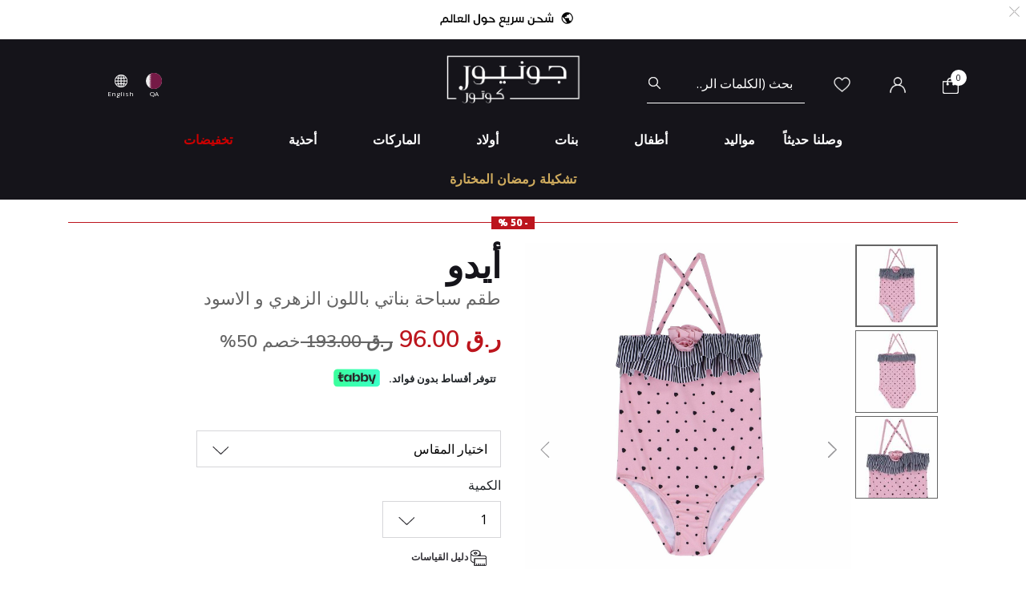

--- FILE ---
content_type: text/html;charset=UTF-8
request_url: https://www.juniorcouture.qa/ar/ido-girls-pink-black-swimsuit/IDO-J302.html
body_size: 25789
content:
<!DOCTYPE html>
<html lang="ar-QA"

dir="rtl"

>
<head>
<!--[if gt IE 9]><!-->
<script>//common/scripts.isml</script>
<script defer type="text/javascript" src="/on/demandware.static/Sites-JuniorCouture-Site/-/ar_QA/v1768655476867/js/main.js"></script>

    <script defer type="text/javascript" src="/on/demandware.static/Sites-JuniorCouture-Site/-/ar_QA/v1768655476867/js/productDetail.js"
        
        >
    </script>


<!--<![endif]-->



    <script>(function(w,d,s,l,i){w[l]=w[l]||[];w[l].push({'gtm.start':
new Date().getTime(),event:'gtm.js'});var f=d.getElementsByTagName(s)[0],
j=d.createElement(s),dl=l!='dataLayer'?'&l='+l:'';j.async=true;j.src=
'https://www.googletagmanager.com/gtm.js?id='+i+dl;f.parentNode.insertBefore(j,f);
})(window,document,'script','dataLayer','GTM-TW7KX85');</script>






<meta charset=UTF-8>

<meta http-equiv="x-ua-compatible" content="ie=edge">

<meta name="viewport" content="width=device-width, initial-scale=1">



  <title>طقم سباحة بناتي باللون الزهري و الاسود | جونيور كوتور | قطر iDO</title>


<meta name="description" content="iDO طقم سباحة بناتي باللون الزهري و الاسود | جونيور كوتور | المتجر رقم 1 لمصممين ملابس الأطفال | قطر"/>
<meta name="keywords" content="جونيور كوتور"/>

<meta name="og:title" content="طقم سباحة بناتي باللون الزهري و الاسود | جونيور كوتور | قطر iDO">
<meta name="og:description" content="iDO طقم سباحة بناتي باللون الزهري و الاسود | جونيور كوتور | المتجر رقم 1 لمصممين ملابس الأطفال | قطر">
<meta name="og:url" content="https://www.juniorcouture.qa/ar/ido-girls-pink-black-swimsuit/IDO-J302.html">

    <meta name="og:image" content="https://www.juniorcouture.qa/dw/image/v2/BGHV_PRD/on/demandware.static/-/Sites-master-catalog/default/dw8b6c5f62/images/10005564/IDO-J302_1.jpg?sw=140&amp;sh=140"> 
    <meta name="og:type" content="og:product">
    <meta name="twitter:image" content="https://www.juniorcouture.qa/dw/image/v2/BGHV_PRD/on/demandware.static/-/Sites-master-catalog/default/dw8b6c5f62/images/10005564/IDO-J302_1.jpg?sw=140&amp;sh=140">
    <meta name="twitter:card" content="product">


<meta name="twitter:title" content="طقم سباحة بناتي باللون الزهري و الاسود | جونيور كوتور | قطر iDO">
<meta name="twitter:description" content="iDO طقم سباحة بناتي باللون الزهري و الاسود | جونيور كوتور | المتجر رقم 1 لمصممين ملابس الأطفال | قطر">
<meta name="twitter:url" content="https://www.juniorcouture.qa/ar/ido-girls-pink-black-swimsuit/IDO-J302.html">




    
        <meta name="robots" content="index, follow">
    

    
        <meta property="og:url" content="https://www.juniorcouture.qa/ar/ido-girls-pink-black-swimsuit/IDO-J302.html">
    

<link href="/on/demandware.static/Sites-JuniorCouture-Site/-/default/dw329a3998/images/favicon.ico" rel="icon" />
<link rel="icon" type="image/png" href="/on/demandware.static/Sites-JuniorCouture-Site/-/ar_QA/v1768655476867/images/favicons/favicon-196x196.png?v=2" sizes="196x196" />
<link rel="icon" type="image/png" href="/on/demandware.static/Sites-JuniorCouture-Site/-/ar_QA/v1768655476867/images/favicons/favicon-96x96.png?v=2" sizes="96x96" />
<link rel="icon" type="image/png" href="/on/demandware.static/Sites-JuniorCouture-Site/-/ar_QA/v1768655476867/images/favicons/favicon-32x32.png?v=2" sizes="32x32" />
<link rel="icon" type="image/png" href="/on/demandware.static/Sites-JuniorCouture-Site/-/ar_QA/v1768655476867/images/favicons/favicon-16x16.png?v=2" sizes="16x16" />
<link rel="icon" type="image/png" href="/on/demandware.static/Sites-JuniorCouture-Site/-/ar_QA/v1768655476867/images/favicons/favicon-128.png?v=2" sizes="128x128" />

<link rel="preload" href="~font-awesome/scss/font-awesome" as="font" type="font/format"/>
<link rel="preconnect" href="https://fonts.googleapis.com" crossorigin>
<link rel="preload" href="https://fonts.googleapis.com/css2?family=Open+Sans:wght@400;700;800&display=swap" as="style" onload="this.onload=null;this.rel='stylesheet'">
<noscript><link rel="stylesheet" href="https://fonts.googleapis.com/css2?family=Open+Sans:wght@400;700;800&display=swap"></noscript>

<link rel="stylesheet" href="/on/demandware.static/Sites-JuniorCouture-Site/-/ar_QA/v1768655476867/css/global.css" />

    <link rel="stylesheet" href="/on/demandware.static/Sites-JuniorCouture-Site/-/ar_QA/v1768655476867/css/product/detail.css"  />

    <link rel="stylesheet" href="/on/demandware.static/Sites-JuniorCouture-Site/-/ar_QA/v1768655476867/css/product/sizeGuide.css"  />





    <meta name="p:domain_verify" content="f652ca405ab618f15caa4ee04c55e555">


    <meta name="apple-itunes-app" content="app-id=1590793887, app-argument=https://apps.apple.com/app/junior-couture-kids-fashion/id1590793887">



<!-- Marketing Cloud Analytics -->
<script type="text/javascript" src="//510002832.collect.igodigital.com/collect.js"></script>
<!-- End Marketing Cloud Analytics -->





    <link rel="alternate" href="https://www.juniorcouture.com/en/ido-girls-pink-black-swimsuit/IDO-J302.html" hreflang="x-default" />

    <link rel="alternate" href="https://www.juniorcouture.com/sa/ar/ido-girls-pink-black-swimsuit/IDO-J302.html" hreflang="ar-sa" />

    <link rel="alternate" href="https://www.juniorcouture.com/nl/ido-girls-pink-black-swimsuit/IDO-J302.html" hreflang="en-nl" />

    <link rel="alternate" href="https://www.juniorcouture.com/de/ido-girls-pink-black-swimsuit/IDO-J302.html" hreflang="en-de" />

    <link rel="alternate" href="https://www.juniorcouture.com/bh/ar/ido-girls-pink-black-swimsuit/IDO-J302.html" hreflang="ar-bh" />

    <link rel="alternate" href="https://www.juniorcouture.com/bh/en/ido-girls-pink-black-swimsuit/IDO-J302.html" hreflang="en-bh" />

    <link rel="alternate" href="https://www.juniorcouture.com/be/ido-girls-pink-black-swimsuit/IDO-J302.html" hreflang="en-be" />

    <link rel="alternate" href="https://www.juniorcouture.com/es/ido-girls-pink-black-swimsuit/IDO-J302.html" hreflang="en-es" />

    <link rel="alternate" href="https://www.juniorcouture.com/kw/en/ido-girls-pink-black-swimsuit/IDO-J302.html" hreflang="en-kw" />

    <link rel="alternate" href="https://www.juniorcouture.com/it/ido-girls-pink-black-swimsuit/IDO-J302.html" hreflang="en-it" />

    <link rel="alternate" href="https://www.juniorcouture.com/au/ido-girls-pink-black-swimsuit/IDO-J302.html" hreflang="en-au" />

    <link rel="alternate" href="https://www.juniorcouture.com/kw/ar/ido-girls-pink-black-swimsuit/IDO-J302.html" hreflang="ar-kw" />

    <link rel="alternate" href="https://www.juniorcouture.com/ca/ido-girls-pink-black-swimsuit/IDO-J302.html" hreflang="en-ca" />

    <link rel="alternate" href="https://www.juniorcouture.com/om/en/ido-girls-pink-black-swimsuit/IDO-J302.html" hreflang="en-om" />

    <link rel="alternate" href="https://www.juniorcouture.com/us/ido-girls-pink-black-swimsuit/IDO-J302.html" hreflang="en-us" />

    <link rel="alternate" href="https://www.juniorcouture.com/ie/ido-girls-pink-black-swimsuit/IDO-J302.html" hreflang="en-ie" />

    <link rel="alternate" href="https://www.juniorcouture.co.uk/ido-girls-pink-black-swimsuit/IDO-J302.html" hreflang="en-gb" />

    <link rel="alternate" href="https://www.juniorcouture.ae/ar/ido-girls-pink-black-swimsuit/IDO-J302.html" hreflang="ar-ae" />

    <link rel="alternate" href="https://www.juniorcouture.ae/en/ido-girls-pink-black-swimsuit/IDO-J302.html" hreflang="en-ae" />

    <link rel="alternate" href="https://www.juniorcouture.com/om/ar/ido-girls-pink-black-swimsuit/IDO-J302.html" hreflang="ar-om" />

    <link rel="alternate" href="https://www.juniorcouture.com/sa/en/ido-girls-pink-black-swimsuit/IDO-J302.html" hreflang="en-sa" />

    <link rel="alternate" href="https://www.juniorcouture.com/fr/ido-girls-pink-black-swimsuit/IDO-J302.html" hreflang="en-fr" />

    <link rel="alternate" href="https://www.juniorcouture.qa/en/ido-girls-pink-black-swimsuit/IDO-J302.html" hreflang="en-qa" />

    <link rel="alternate" href="https://www.juniorcouture.qa/ar/ido-girls-pink-black-swimsuit/IDO-J302.html" hreflang="ar-qa" />


<link rel="canonical" href="https://www.juniorcouture.qa/ar/ido-girls-pink-black-swimsuit/IDO-J302.html"/>

<script type="text/javascript">//<!--
/* <![CDATA[ (head-active_data.js) */
var dw = (window.dw || {});
dw.ac = {
    _analytics: null,
    _events: [],
    _category: "",
    _searchData: "",
    _anact: "",
    _anact_nohit_tag: "",
    _analytics_enabled: "true",
    _timeZone: "Asia/Dubai",
    _capture: function(configs) {
        if (Object.prototype.toString.call(configs) === "[object Array]") {
            configs.forEach(captureObject);
            return;
        }
        dw.ac._events.push(configs);
    },
	capture: function() { 
		dw.ac._capture(arguments);
		// send to CQ as well:
		if (window.CQuotient) {
			window.CQuotient.trackEventsFromAC(arguments);
		}
	},
    EV_PRD_SEARCHHIT: "searchhit",
    EV_PRD_DETAIL: "detail",
    EV_PRD_RECOMMENDATION: "recommendation",
    EV_PRD_SETPRODUCT: "setproduct",
    applyContext: function(context) {
        if (typeof context === "object" && context.hasOwnProperty("category")) {
        	dw.ac._category = context.category;
        }
        if (typeof context === "object" && context.hasOwnProperty("searchData")) {
        	dw.ac._searchData = context.searchData;
        }
    },
    setDWAnalytics: function(analytics) {
        dw.ac._analytics = analytics;
    },
    eventsIsEmpty: function() {
        return 0 == dw.ac._events.length;
    }
};
/* ]]> */
// -->
</script>
<script type="text/javascript">//<!--
/* <![CDATA[ (head-cquotient.js) */
var CQuotient = window.CQuotient = {};
CQuotient.clientId = 'bghv-JuniorCouture';
CQuotient.realm = 'BGHV';
CQuotient.siteId = 'JuniorCouture';
CQuotient.instanceType = 'prd';
CQuotient.locale = 'ar_QA';
CQuotient.fbPixelId = '__UNKNOWN__';
CQuotient.activities = [];
CQuotient.cqcid='';
CQuotient.cquid='';
CQuotient.cqeid='';
CQuotient.cqlid='';
CQuotient.apiHost='api.cquotient.com';
/* Turn this on to test against Staging Einstein */
/* CQuotient.useTest= true; */
CQuotient.useTest = ('true' === 'false');
CQuotient.initFromCookies = function () {
	var ca = document.cookie.split(';');
	for(var i=0;i < ca.length;i++) {
	  var c = ca[i];
	  while (c.charAt(0)==' ') c = c.substring(1,c.length);
	  if (c.indexOf('cqcid=') == 0) {
		CQuotient.cqcid=c.substring('cqcid='.length,c.length);
	  } else if (c.indexOf('cquid=') == 0) {
		  var value = c.substring('cquid='.length,c.length);
		  if (value) {
		  	var split_value = value.split("|", 3);
		  	if (split_value.length > 0) {
			  CQuotient.cquid=split_value[0];
		  	}
		  	if (split_value.length > 1) {
			  CQuotient.cqeid=split_value[1];
		  	}
		  	if (split_value.length > 2) {
			  CQuotient.cqlid=split_value[2];
		  	}
		  }
	  }
	}
}
CQuotient.getCQCookieId = function () {
	if(window.CQuotient.cqcid == '')
		window.CQuotient.initFromCookies();
	return window.CQuotient.cqcid;
};
CQuotient.getCQUserId = function () {
	if(window.CQuotient.cquid == '')
		window.CQuotient.initFromCookies();
	return window.CQuotient.cquid;
};
CQuotient.getCQHashedEmail = function () {
	if(window.CQuotient.cqeid == '')
		window.CQuotient.initFromCookies();
	return window.CQuotient.cqeid;
};
CQuotient.getCQHashedLogin = function () {
	if(window.CQuotient.cqlid == '')
		window.CQuotient.initFromCookies();
	return window.CQuotient.cqlid;
};
CQuotient.trackEventsFromAC = function (/* Object or Array */ events) {
try {
	if (Object.prototype.toString.call(events) === "[object Array]") {
		events.forEach(_trackASingleCQEvent);
	} else {
		CQuotient._trackASingleCQEvent(events);
	}
} catch(err) {}
};
CQuotient._trackASingleCQEvent = function ( /* Object */ event) {
	if (event && event.id) {
		if (event.type === dw.ac.EV_PRD_DETAIL) {
			CQuotient.trackViewProduct( {id:'', alt_id: event.id, type: 'raw_sku'} );
		} // not handling the other dw.ac.* events currently
	}
};
CQuotient.trackViewProduct = function(/* Object */ cqParamData){
	var cq_params = {};
	cq_params.cookieId = CQuotient.getCQCookieId();
	cq_params.userId = CQuotient.getCQUserId();
	cq_params.emailId = CQuotient.getCQHashedEmail();
	cq_params.loginId = CQuotient.getCQHashedLogin();
	cq_params.product = cqParamData.product;
	cq_params.realm = cqParamData.realm;
	cq_params.siteId = cqParamData.siteId;
	cq_params.instanceType = cqParamData.instanceType;
	cq_params.locale = CQuotient.locale;
	
	if(CQuotient.sendActivity) {
		CQuotient.sendActivity(CQuotient.clientId, 'viewProduct', cq_params);
	} else {
		CQuotient.activities.push({activityType: 'viewProduct', parameters: cq_params});
	}
};
/* ]]> */
// -->
</script>
<!-- Demandware Apple Pay -->

<style type="text/css">ISAPPLEPAY{display:inline}.dw-apple-pay-button,.dw-apple-pay-button:hover,.dw-apple-pay-button:active{background-color:black;background-image:-webkit-named-image(apple-pay-logo-white);background-position:50% 50%;background-repeat:no-repeat;background-size:75% 60%;border-radius:5px;border:1px solid black;box-sizing:border-box;margin:5px auto;min-height:30px;min-width:100px;padding:0}
.dw-apple-pay-button:after{content:'Apple Pay';visibility:hidden}.dw-apple-pay-button.dw-apple-pay-logo-white{background-color:white;border-color:white;background-image:-webkit-named-image(apple-pay-logo-black);color:black}.dw-apple-pay-button.dw-apple-pay-logo-white.dw-apple-pay-border{border-color:black}</style>


   <script type="application/ld+json">
        {"@context":"http://schema.org/","@type":"Product","name":"طقم سباحة بناتي باللون الزهري و الاسود","description":null,"mpn":"IDO-J302","sku":"IDO-J302","brand":{"@type":"Thing","name":"iDO"},"image":[null,null,null],"offers":{"url":{},"@type":"Offer","priceCurrency":"QAR","price":"96.00","availability":"http://schema.org/OutOfStock"}}
    </script>


</head>
<body>


<!-- Google Tag Manager (noscript) -->
    <noscript><iframe src="https://www.googletagmanager.com/ns.html?id=GTM-TW7KX85"
height="0" width="0" style="display:none;visibility:hidden"></iframe></noscript>
<!-- End Google Tag Manager (noscript) -->


<div class="page" data-action="Product-Show" data-querystring="pid=IDO-J302" >
<header>
    <a href="#maincontent" class="skip" aria-label="تخطي إلى المحتوى الرئيسي">تخطي إلى المحتوى الرئيسي</a>
<a href="#footercontent" class="skip" aria-label="تخطي إلى محتوى فى الأسفل">تخطي إلى محتوى فى الأسفل</a>
    <div class="header-banner js-header-banner slide-up plp-banner d-none">
        <div class="container">
            <div class="content">
               
	 


	<div class="html-slot-container">
	
		
			<img alt="" src="https://www.juniorcouture.qa/on/demandware.static/-/Sites/ar_QA/dw02c8ee0e/TOPWEB25-WHITE-ROW-AR.gif" title="" />
		
	
</div>
 
	
            </div>
            <div class="close-button">
                <button type="button" class="close" aria-label="Close">
                    <span aria-hidden="true">
                        <img class="header-banner-close" src="/on/demandware.static/Sites-JuniorCouture-Site/-/default/dw5d169939/icons/close-white.svg" alt="global.close.btn" />
                    </span>
                </button>
            </div>
        </div>
    </div>
    
    
    <nav role="navigation" >
        <div class="header container">
            <div class="row">
                <div class="col-12">
                    <div class="navbar-header brand">
                        <a class="logo-home" href="/ar/" title="جونيور كوتور الرئيسية">
                            
                                <img class="logo-jc" src="/on/demandware.static/Sites-JuniorCouture-Site/-/default/dw95c9e2ab/icons/logo_AR-wh.png" alt="جونيور كوتور" />
                            
                        </a>
                    </div>
                    <div class="navbar-header">
                        <div class="pull-left">
                            <button class="navbar-toggler d-md-none" type="button" aria-controls="sg-navbar-collapse" aria-expanded="false" aria-label="Toggle navigation">
                                <img class="burger-icon open" src="/on/demandware.static/Sites-JuniorCouture-Site/-/default/dw3bce8367/icons/menu-wh.png" alt="القائمة" />
                                <img class="burger-icon close" src="/on/demandware.static/Sites-JuniorCouture-Site/-/default/dwf10eec95/icons/close-wh.png" alt="القائمة" />
                            </button>

                            

<div class="country-selector-header" >

    <img class="country-header" src="/on/demandware.static/Sites-JuniorCouture-Site/-/default/dw8bcbb140/icons/QA.svg" alt="قطر" />

    <p class="country-name-header">QA</p>

    <div class="change-country js-change-country" data-url="/on/demandware.store/Sites-JuniorCouture-Site/ar_QA/Page-SetLocale" tabindex="0">
        
            <a class="dropdown-item" href="#" data-locale="en" data-currencycode="USD" >
                <img class="country-header" src="/on/demandware.static/Sites-JuniorCouture-Site/-/default/dw5129a3d9/icons/RoW.svg" alt="باقي دول العالم" />
                باقي دول العالم ($)
            </a>
        
            <a class="dropdown-item" href="#" data-locale="ar_AE" data-currencycode="AED" >
                <img class="country-header" src="/on/demandware.static/Sites-JuniorCouture-Site/-/default/dw5bedf0b5/icons/AE.svg" alt="الإمارات العربية المتحدة" />
                الإمارات العربية المتحدة (د.أ)
            </a>
        
            <a class="dropdown-item" href="#" data-locale="ar_KW" data-currencycode="KWD" >
                <img class="country-header" src="/on/demandware.static/Sites-JuniorCouture-Site/-/default/dw20efd8e1/icons/KW.svg" alt="الكويت" />
                الكويت (د.ك)
            </a>
        
            <a class="dropdown-item" href="#" data-locale="ar_BH" data-currencycode="BHD" >
                <img class="country-header" src="/on/demandware.static/Sites-JuniorCouture-Site/-/default/dwa035c660/icons/BH.svg" alt="البحرين" />
                البحرين (د.ب)
            </a>
        
            <a class="dropdown-item" href="#" data-locale="ar_SA" data-currencycode="SAR" >
                <img class="country-header" src="/on/demandware.static/Sites-JuniorCouture-Site/-/default/dw254a4625/icons/SA.svg" alt="المملكة العربية السعودية" />
                المملكة العربية السعودية (ر.س)
            </a>
        
            <a class="dropdown-item" href="#" data-locale="ar_OM" data-currencycode="OMR" >
                <img class="country-header" src="/on/demandware.static/Sites-JuniorCouture-Site/-/default/dw61dc4ce6/icons/OM.svg" alt="عُمان" />
                عُمان (ر.ع)
            </a>
        
        <a class="dropdown-item" href="#" data-locale="null" data-currencycode="QAR" >
            <img class="country-header" src="/on/demandware.static/Sites-JuniorCouture-Site/-/default/dw8bcbb140/icons/QA.svg" alt="قطر" />
            <span class="heavy-text">
                قطر (ر.ق)
            </span>
        </a>
    </div>

</div>

    <div class="language-selector-header js-language-selector-header d-none d-md-block">
        <img class="language-header" src="/on/demandware.static/Sites-JuniorCouture-Site/-/default/dwd689fec2/icons/language-wh.png" alt="تغيير اللغة" />
        
        <p class="language-name-header">
            English
        </p>
        <div class="change-language">
            <button type="button" data-locale="ar_QA" data-currencycode="QAR" class="btn btn-primary muli-extra-font">
                عربى
            </button>
            <button type="button" data-locale="en_QA" data-currencycode="QAR" class="btn btn-secondary muli-reg-font">
                English
            </button>
        </div>
    </div>


                        </div>
                        <div class="pull-right">
                            <div class="search d-none d-md-inline-block">
                                <div class="site-search">
	<form role="search"
          action="/ar/search"
          method="get"
          name="simpleSearch">
        <input class="form-control search-field"
               type="text"
               name="q"
               value=""
               placeholder="بحث (الكلمات الرئيسية ، إلخ)"
               role="combobox"
               aria-describedby="search-assistive-text"
               aria-haspopup="listbox"
               aria-owns="search-results"
               aria-expanded="false"
               aria-autocomplete="list"
               aria-activedescendant=""
               aria-controls="search-results"
               aria-label="أدخل الكلمة الرئيسية أو رقم المنتج."
               autocomplete="off"/>
        <button type="reset" name="reset-button" class="fa fa-close reset-button d-none hidden-sm-down" aria-label="مسح كلمات البحث">
            <img class="search-icon close" src="/on/demandware.static/Sites-JuniorCouture-Site/-/default/dwf10eec95/icons/close-wh.png" alt="القائمة" />
        </button>
        <button type="submit" name="search-button" class="fa fa-search search-header-btn" aria-label="إرسال كلمات البحث">
              <img class="search-icon open" src="/on/demandware.static/Sites-JuniorCouture-Site/-/default/dw82168375/icons/search-wh.png" alt="بحث" />
        </button>
        <div class="suggestions-wrapper" data-url="/on/demandware.store/Sites-JuniorCouture-Site/ar_QA/SearchServices-GetSuggestions?q="></div>
        <input type="hidden" value="ar_QA" name="lang">
	</form>
</div>

                            </div>
                            <div class="account-header">
                                <div class="user hidden-sm-down">
    <a href="https://www.juniorcouture.qa/ar/wishlist">
        <img class="wishlist-icon" src="/on/demandware.static/Sites-JuniorCouture-Site/-/default/dw845cb4f2/icons/heart-wh.png" alt="قائمة الأمنيات" />
    </a>
</div>

    <div class="user hidden-sm-down">
        <a href="https://www.juniorcouture.qa/ar/login">
            <img class="login-icon" src="/on/demandware.static/Sites-JuniorCouture-Site/-/default/dw5d0d1516/icons/login-wh.png" alt="تسجيل دخول" />
        </a>
    </div>
    <div class="user logged-in d-sm-block d-md-none">
        <a href="https://www.juniorcouture.qa/ar/login">
            <img class="login-icon" src="/on/demandware.static/Sites-JuniorCouture-Site/-/default/dw5d0d1516/icons/login-wh.png" alt="تسجيل دخول" />
        </a>
    </div>
    


                            </div>

                            <div class="search-mobile-icon d-inline-block d-md-none" aria-expanded="false">
                                <img class="search-icon open" src="/on/demandware.static/Sites-JuniorCouture-Site/-/default/dw82168375/icons/search-wh.png" alt="بحث" />
                                <img class="search-icon close" src="/on/demandware.static/Sites-JuniorCouture-Site/-/default/dwf10eec95/icons/close-wh.png" alt="القائمة" />
                            </div>

                            <div class="minicart" data-action-url="/on/demandware.store/Sites-JuniorCouture-Site/ar_QA/Cart-MiniCartShow">
                                <div class="minicart-total hide-link-med">
    <a class="minicart-link" href="https://www.juniorcouture.qa/ar/cart" title="سلة التسوق 0 من القطع" aria-label="سلة التسوق 0 من القطع" aria-haspopup="true">
        
        <img class="minicart-icon" src="/on/demandware.static/Sites-JuniorCouture-Site/-/default/dwfc91457b/icons/bag-wh.png" alt="عرض سلة التسوق" />

        <span class="minicart-quantity">
            0
        </span>
    </a>
</div>

<div class="minicart-total hide-no-link">
    
    <img class="minicart-icon" src="/on/demandware.static/Sites-JuniorCouture-Site/-/default/dwfc91457b/icons/bag-wh.png" alt="عرض سلة التسوق" />
        <span class="minicart-quantity">
            0
        </span>
</div>
<div class="popover popover-bottom"></div>

                            </div>
                            <div class="mini-cartinfo">
                                <div class="mini-popover popover-bottom"></div>
                             </div>
                        </div>
                    </div>
                </div>
            </div>
        </div>
        <div class="main-menu navbar-toggleable-sm menu-toggleable-left multilevel-dropdown d-none d-md-block" id="sg-navbar-collapse">
            


<nav class="navbar navbar-expand-md bg-inverse col-12">
    <div class="close-menu clearfix d-md-none">
        <div class="back pull-left">
            <button role="button" class="nav-link" aria-label="عودة إالى القائمة السابقة">
                <img class="back-icon" src="/on/demandware.static/Sites-JuniorCouture-Site/-/default/dwbb2016d2/icons/back-wh.png" alt="تسجيل دخول" />
                <span class="back-message">عودة</span>
            </button>
        </div>
        <div class="wishlist pull-left">
            <a href="https://www.juniorcouture.qa/ar/wishlist" class="nav-link">
                <img class="wishlist-icon" src="/on/demandware.static/Sites-JuniorCouture-Site/-/default/dw845cb4f2/icons/heart-wh.png" alt="قائمة الأمنيات" />
                <span class="wishlist-message">قائمة الأمنيات</span>
            </a>
        </div>
        <div class="locale pull-left">
            
                <div class="nav-link language-selector-header js-language-selector-header">
                    <img class="language-header" src="/on/demandware.static/Sites-JuniorCouture-Site/-/default/dwd689fec2/icons/language-wh.png" alt="تغيير اللغة" />
                    
                        
                        <span class="language-name-header">
                            English
                        </span>
                </div>
            
        </div>
        
            <div class="mobile-change-language js-language-selector-header">
                <div class="row">
                    <div class="col-6 pr-mobile-5">
                        <button type="button" data-locale="ar_QA" data-currencycode="QAR" class="btn btn-block btn-primary">
                            عربى
                        </button>
                    </div>
                    <div class="col-6 pl-mobile-5">
                        <button type="button" data-locale="en_QA" data-currencycode="QAR" class="btn btn-block btn-secondary">
                            English
                        </button>
                    </div>
                </div>
            </div>
        
    </div>
    <div class="menu-group" role="navigation">
        <ul class="nav navbar-nav container muli-extra-font designers" role="menu">
            
                
                    
                    
                    
                    
                    
                    
                        <li class="nav-item dropdown " data-category-url="/ar/new/" data-category-id="new" role="presentation">
                            <a href="/ar/new/" id="new" class="nav-link dropdown-toggle new" role="button" data-toggle="dropdown" aria-haspopup="true" aria-expanded="false" tabindex="0">وصلنا حديثاً</a>
                            
                            
















<div class="dropdown-menu mega-dropdown-menu menu-new 

no-banner

no-promoted-categs row" role="menu" aria-hidden="true" aria-label="new">


<div class="sup-dropdown-container d-flex">










<div class="sup-categories-col flex-grow-1">


<a href="/ar/new/" id="new" class="dropdown-link sup-megamenu-category-btn mb-5" role="button" data-toggle="dropdown" aria-haspopup="true" aria-expanded="false" tabindex="0">
إعرض الكل وصلنا حديثاً
</a>


<ul class="container dropdown-menu-list two-cols three-cols" role="submenu">




<li class="col-12 col-lg-2
 no-left-border menuItem">

<ul class="">


<li class="categoryHeader first">
<a href="/ar/new/baby/" id="new-baby" class="dropdown-link level-2-link " role="button" data-toggle="dropdown" aria-haspopup="true" aria-expanded="false">مواليد</a>
</li>


</ul>
</li>




<li class="col-12 col-lg-2
 no-left-border menuItem">

<ul class="">


<li class="categoryHeader ">
<a href="/ar/new/toddler/" id="new-toddler" class="dropdown-link level-2-link " role="button" data-toggle="dropdown" aria-haspopup="true" aria-expanded="false">أطفال</a>
</li>


</ul>
</li>




<li class="col-12 col-lg-2
 no-left-border menuItem">

<ul class="">


<li class="categoryHeader ">
<a href="/ar/new/girl/" id="new-girl" class="dropdown-link level-2-link " role="button" data-toggle="dropdown" aria-haspopup="true" aria-expanded="false">بنات</a>
</li>


</ul>
</li>




<li class="col-12 col-lg-2
 no-left-border menuItem">

<ul class="">


<li class="categoryHeader ">
<a href="/ar/new/boy/" id="new-boy" class="dropdown-link level-2-link " role="button" data-toggle="dropdown" aria-haspopup="true" aria-expanded="false">أولاد</a>
</li>


</ul>
</li>







</ul>
</div>



<div class="mt-3"></div>
<div class="mt-5"></div>

</div>
</div>

                        </li>
                    
                
                    
                    
                    
                    
                    
                    
                        <li class="nav-item dropdown " data-category-url="/ar/baby/" data-category-id="baby" role="presentation">
                            <a href="/ar/baby/" id="baby" class="nav-link dropdown-toggle baby" role="button" data-toggle="dropdown" aria-haspopup="true" aria-expanded="false" tabindex="0">مواليد</a>
                            
                            


















































<div class="dropdown-menu mega-dropdown-menu menu-baby 
with-banner-column

no-refinements
no-promoted-categs row" role="menu" aria-hidden="true" aria-label="baby">


<div class="sup-dropdown-container d-flex">








<div class="sup-categories-col flex-grow-1">


<a href="/ar/baby/" id="baby" class="dropdown-link sup-megamenu-category-btn mb-5" role="button" data-toggle="dropdown" aria-haspopup="true" aria-expanded="false" tabindex="0">
إعرض الكل مواليد
</a>


<ul class="container dropdown-menu-list d-flex flex-md-row flex-column" role="submenu">
<li class="col-12 sup-refinements-col flex-grow-1 menuItem d-inline-block has-refinements">
<h2 class="muli-extra-font">حسب المنتج</h2>
<ul class="has-sub-categories">




<li class="col-12 col-lg-6
 no-left-border menuItem">

<ul class="">


<li class="categoryHeader first">
<a href="/ar/baby/accessories/" id="baby-accessories" class="dropdown-link level-2-link " role="button" data-toggle="dropdown" aria-haspopup="true" aria-expanded="false">إكسسوارات</a>
</li>


</ul>
</li>




<li class="col-12 col-lg-6
 no-left-border menuItem">

<ul class="">


<li class="categoryHeader ">
<a href="/ar/baby/baby-sets/" id="baby-baby_sets" class="dropdown-link level-2-link " role="button" data-toggle="dropdown" aria-haspopup="true" aria-expanded="false">أطقم</a>
</li>


</ul>
</li>




<li class="col-12 col-lg-6
  menuItem">

<ul class="">


<li class="categoryHeader ">
<a href="/ar/baby/babysuits/" id="baby-babysuits" class="dropdown-link level-2-link " role="button" data-toggle="dropdown" aria-haspopup="true" aria-expanded="false">بدل أطفال</a>
</li>


</ul>
</li>




<li class="col-12 col-lg-6
 no-left-border menuItem">

<ul class="">


<li class="categoryHeader ">
<a href="/ar/baby/blankets-shawls/" id="baby-blankets_shawls" class="dropdown-link level-2-link " role="button" data-toggle="dropdown" aria-haspopup="true" aria-expanded="false">بطانيات وألحفه</a>
</li>


</ul>
</li>




<li class="col-12 col-lg-6
 no-left-border menuItem">

<ul class="">


<li class="categoryHeader ">
<a href="/ar/baby/coats-jackets/" id="baby-coats_jackets" class="dropdown-link level-2-link " role="button" data-toggle="dropdown" aria-haspopup="true" aria-expanded="false">المعاطف والجاكيتات</a>
</li>


</ul>
</li>




<li class="col-12 col-lg-6
 no-left-border menuItem">

<ul class="">


<li class="categoryHeader ">
<a href="/ar/baby/changing-bags/" id="baby-changing_bags" class="dropdown-link level-2-link " role="button" data-toggle="dropdown" aria-haspopup="true" aria-expanded="false">حقائب التغيير</a>
</li>


</ul>
</li>




<li class="col-12 col-lg-6
 no-left-border menuItem">

<ul class="">


<li class="categoryHeader ">
<a href="/ar/baby/dresses/" id="baby-dresses" class="dropdown-link level-2-link " role="button" data-toggle="dropdown" aria-haspopup="true" aria-expanded="false">فساتين</a>
</li>


</ul>
</li>




<li class="col-12 col-lg-6
 no-left-border menuItem">

<ul class="">


<li class="categoryHeader ">
<a href="/ar/baby/gift-sets/" id="baby-gift_sets" class="dropdown-link level-2-link " role="button" data-toggle="dropdown" aria-haspopup="true" aria-expanded="false">أطقم هدايا</a>
</li>


</ul>
</li>




<li class="col-12 col-lg-6
 no-left-border menuItem">

<ul class="">


<li class="categoryHeader ">
<a href="/ar/baby/hair-accessories/" id="baby-hair_accessories" class="dropdown-link level-2-link " role="button" data-toggle="dropdown" aria-haspopup="true" aria-expanded="false">إكسسوارات الشعر</a>
</li>


</ul>
</li>




<li class="col-12 col-lg-6
 no-left-border menuItem">

<ul class="">


<li class="categoryHeader ">
<a href="/ar/baby/hats/" id="baby-hats" class="dropdown-link level-2-link " role="button" data-toggle="dropdown" aria-haspopup="true" aria-expanded="false">القبعات</a>
</li>


</ul>
</li>




<li class="col-12 col-lg-6
 no-left-border menuItem">

<ul class="">


<li class="categoryHeader ">
<a href="/ar/baby/nests-sleeping-bags/" id="baby-nests_sleeping_bags" class="dropdown-link level-2-link " role="button" data-toggle="dropdown" aria-haspopup="true" aria-expanded="false">مدسات وحقائب نوم</a>
</li>


</ul>
</li>




<li class="col-12 col-lg-6
 no-left-border menuItem">

<ul class="">


<li class="categoryHeader ">
<a href="/ar/baby/nightwear-underwear/" id="baby-nightwear_underwear" class="dropdown-link level-2-link " role="button" data-toggle="dropdown" aria-haspopup="true" aria-expanded="false">ملابس النوم</a>
</li>


</ul>
</li>




<li class="col-12 col-lg-6
 no-left-border menuItem">

<ul class="">


<li class="categoryHeader ">
<a href="/ar/baby/outfits-sets/" id="baby-outfits_sets" class="dropdown-link level-2-link " role="button" data-toggle="dropdown" aria-haspopup="true" aria-expanded="false">الأطقم والأزياء</a>
</li>


</ul>
</li>




<li class="col-12 col-lg-6
 no-left-border menuItem">

<ul class="">


<li class="categoryHeader ">
<a href="/ar/baby/shoes/" id="baby-shoes" class="dropdown-link level-2-link " role="button" data-toggle="dropdown" aria-haspopup="true" aria-expanded="false">أحذية</a>
</li>


</ul>
</li>




<li class="col-12 col-lg-6
 no-left-border menuItem">

<ul class="">


<li class="categoryHeader ">
<a href="/ar/baby/shorts/" id="baby-shorts" class="dropdown-link level-2-link " role="button" data-toggle="dropdown" aria-haspopup="true" aria-expanded="false">شورتات</a>
</li>


</ul>
</li>




<li class="col-12 col-lg-6
 no-left-border menuItem">

<ul class="">


<li class="categoryHeader ">
<a href="/ar/baby/skirts/" id="baby-skirts" class="dropdown-link level-2-link " role="button" data-toggle="dropdown" aria-haspopup="true" aria-expanded="false">تنانير</a>
</li>


</ul>
</li>




<li class="col-12 col-lg-6
 no-left-border menuItem">

<ul class="">


<li class="categoryHeader ">
<a href="/ar/baby/special-occasion/" id="baby-special_occasion" class="dropdown-link level-2-link " role="button" data-toggle="dropdown" aria-haspopup="true" aria-expanded="false">المناسبات الخاصة</a>
</li>


</ul>
</li>




<li class="col-12 col-lg-6
  menuItem">

<ul class="">


<li class="categoryHeader ">
<a href="/ar/baby/swimwear/" id="baby-swimwear" class="dropdown-link level-2-link " role="button" data-toggle="dropdown" aria-haspopup="true" aria-expanded="false">ملابس السباحة</a>
</li>


</ul>
</li>




<li class="col-12 col-lg-6
 no-left-border menuItem">

<ul class="">


<li class="categoryHeader ">
<a href="/ar/baby/tops/" id="baby-tops" class="dropdown-link level-2-link " role="button" data-toggle="dropdown" aria-haspopup="true" aria-expanded="false">توبات</a>
</li>


</ul>
</li>




<li class="col-12 col-lg-6
 no-left-border menuItem">

<ul class="">


<li class="categoryHeader ">
<a href="/ar/baby/tracksuits/" id="baby-tracksuits" class="dropdown-link level-2-link " role="button" data-toggle="dropdown" aria-haspopup="true" aria-expanded="false">أطقم رياضية</a>
</li>


</ul>
</li>




<li class="col-12 col-lg-6
 no-left-border menuItem">

<ul class="">


<li class="categoryHeader ">
<a href="/ar/%D9%85%D9%88%D8%A7%D9%84%D9%8A%D8%AF/%D8%A8%D9%86%D8%B7%D9%84%D9%88%D9%86%D8%A7%D8%AA/" id="baby-trousers" class="dropdown-link level-2-link " role="button" data-toggle="dropdown" aria-haspopup="true" aria-expanded="false">بنطلونات</a>
</li>


</ul>
</li>



</ul>
</li>





</ul>
</div>



<div class="mt-3"></div>
<div class="mt-5"></div>

</div>
</div>

                        </li>
                    
                
                    
                    
                    
                    
                    
                    
                        <li class="nav-item dropdown " data-category-url="/ar/toddler/" data-category-id="toddler" role="presentation">
                            <a href="/ar/toddler/" id="toddler" class="nav-link dropdown-toggle toddler" role="button" data-toggle="dropdown" aria-haspopup="true" aria-expanded="false" tabindex="0">أطفال</a>
                            
                            












<div class="dropdown-menu mega-dropdown-menu menu-toddler 
with-banner-column

no-refinements
no-promoted-categs row" role="menu" aria-hidden="true" aria-label="toddler">


<div class="sup-dropdown-container d-flex">








<div class="sup-categories-col flex-grow-1">


<a href="/ar/toddler/" id="toddler" class="dropdown-link sup-megamenu-category-btn mb-5" role="button" data-toggle="dropdown" aria-haspopup="true" aria-expanded="false" tabindex="0">
إعرض الكل أطفال
</a>


<ul class="container dropdown-menu-list two-cols " role="submenu">




<li class="col-12 col-lg-6
  menuItem">

<ul class="has-sub-categories">

<li class="title-level-2-wrapper first">
<a href="/ar/toddler/girl/" id="toddler-girl" class="dropdown-link title-level-2" role="button" data-toggle="dropdown" aria-haspopup="true" aria-expanded="false">
<h2 class="muli-extra-font">أطفال بنات</h2>
</a>
</li>



    <li class="categoryHeader first">
        <a href="/ar/toddler/girl/accessories/" id="toddler-girl-accessories" class="dropdown-link" role="button" data-toggle="dropdown" aria-haspopup="true" aria-expanded="false">إكسسوارات</a>
    </li>

    <li class="categoryHeader ">
        <a href="/ar/%D8%A3%D8%B7%D9%81%D8%A7%D9%84/%D8%A3%D8%B7%D9%81%D8%A7%D9%84-%D8%A8%D9%86%D8%A7%D8%AA/%D8%AD%D9%82%D8%A7%D8%A6%D8%A8/" id="toddler-girl-bags" class="dropdown-link" role="button" data-toggle="dropdown" aria-haspopup="true" aria-expanded="false">حقائب</a>
    </li>

    <li class="categoryHeader ">
        <a href="/ar/toddler/girl/coats-jackets/" id="toddler-girl-coats_jackets" class="dropdown-link" role="button" data-toggle="dropdown" aria-haspopup="true" aria-expanded="false">المعاطف والجاكيتات</a>
    </li>

    <li class="categoryHeader ">
        <a href="/ar/toddler/girl/dresses/" id="toddler-girl-dresses" class="dropdown-link" role="button" data-toggle="dropdown" aria-haspopup="true" aria-expanded="false">فساتين</a>
    </li>

    <li class="categoryHeader ">
        <a href="/ar/%D8%A3%D8%B7%D9%81%D8%A7%D9%84/%D8%A3%D8%B7%D9%81%D8%A7%D9%84-%D8%A8%D9%86%D8%A7%D8%AA/%D8%A5%D9%83%D8%B3%D8%B3%D9%88%D8%A7%D8%B1%D8%A7%D8%AA-%D8%A7%D9%84%D8%B4%D8%B9%D8%B1/" id="toddler-girl-hair_accessories" class="dropdown-link" role="button" data-toggle="dropdown" aria-haspopup="true" aria-expanded="false">إكسسوارات الشعر</a>
    </li>

    <li class="categoryHeader ">
        <a href="/ar/toddler/girl/outfits-sets/" id="toddler-girl-outfits_sets" class="dropdown-link" role="button" data-toggle="dropdown" aria-haspopup="true" aria-expanded="false">الأطقم والأزياء</a>
    </li>

    <li class="categoryHeader ">
        <a href="/ar/toddler/girl/shoes/" id="toddler-girl-shoes" class="dropdown-link" role="button" data-toggle="dropdown" aria-haspopup="true" aria-expanded="false">أحذية</a>
    </li>

    <li class="categoryHeader ">
        <a href="/ar/toddler/girl/shorts/" id="toddler-girl-shorts" class="dropdown-link" role="button" data-toggle="dropdown" aria-haspopup="true" aria-expanded="false">شورتات</a>
    </li>

    <li class="categoryHeader ">
        <a href="/ar/toddler/girl/skirts/" id="toddler-girl-skirts" class="dropdown-link" role="button" data-toggle="dropdown" aria-haspopup="true" aria-expanded="false">تنانير</a>
    </li>

    <li class="categoryHeader ">
        <a href="/ar/girl/sleepware/" id="toddler-girl-sleepwear" class="dropdown-link" role="button" data-toggle="dropdown" aria-haspopup="true" aria-expanded="false">ملابس النوم</a>
    </li>

    <li class="categoryHeader ">
        <a href="/ar/toddler/girl/special-occasion/" id="toddler-girl-special_occasion" class="dropdown-link" role="button" data-toggle="dropdown" aria-haspopup="true" aria-expanded="false">المناسبات الخاصة</a>
    </li>

    <li class="categoryHeader ">
        <a href="/ar/toddler/girl/swimwear/" id="toddler-girl-swimwear" class="dropdown-link" role="button" data-toggle="dropdown" aria-haspopup="true" aria-expanded="false">ملابس السباحة</a>
    </li>

    <li class="categoryHeader ">
        <a href="/ar/toddler/girl/tracksuits/" id="toddler-girl-tracksuits" class="dropdown-link" role="button" data-toggle="dropdown" aria-haspopup="true" aria-expanded="false">أطقم رياضية</a>
    </li>

    <li class="categoryHeader ">
        <a href="/ar/toddler/girl/trousers-leggings/" id="toddler-girl-trousers_leggings" class="dropdown-link" role="button" data-toggle="dropdown" aria-haspopup="true" aria-expanded="false">بناطيل وليغنز</a>
    </li>


</ul>
</li>




<li class="col-12 col-lg-6
  menuItem">

<ul class="has-sub-categories">

<li class="title-level-2-wrapper ">
<a href="/ar/toddler/boy/" id="toddler-boy" class="dropdown-link title-level-2" role="button" data-toggle="dropdown" aria-haspopup="true" aria-expanded="false">
<h2 class="muli-extra-font">أطفال أولاد</h2>
</a>
</li>



    <li class="categoryHeader first">
        <a href="/ar/toddler/boy/accessories/" id="toddler-boy-accessories" class="dropdown-link" role="button" data-toggle="dropdown" aria-haspopup="true" aria-expanded="false">إكسسوارات</a>
    </li>

    <li class="categoryHeader ">
        <a href="/ar/%D8%A3%D8%B7%D9%81%D8%A7%D9%84/%D8%A3%D8%B7%D9%81%D8%A7%D9%84-%D8%A3%D9%88%D9%84%D8%A7%D8%AF/%D8%AD%D9%82%D8%A7%D8%A6%D8%A8/" id="toddler-boy-bags" class="dropdown-link" role="button" data-toggle="dropdown" aria-haspopup="true" aria-expanded="false">حقائب</a>
    </li>

    <li class="categoryHeader ">
        <a href="/ar/%D8%A3%D8%B7%D9%81%D8%A7%D9%84/%D8%A3%D8%B7%D9%81%D8%A7%D9%84-%D8%A3%D9%88%D9%84%D8%A7%D8%AF/%D9%83%D8%A7%D8%A8%D8%A7%D8%AA-%D9%88%D9%82%D8%A8%D8%B9%D8%A7%D8%AA/" id="toddler-boy-caps_hats" class="dropdown-link" role="button" data-toggle="dropdown" aria-haspopup="true" aria-expanded="false">كابات وقبعات</a>
    </li>

    <li class="categoryHeader ">
        <a href="/ar/toddler/boy/coats-jackets/" id="toddler-boy-coats_jackets" class="dropdown-link" role="button" data-toggle="dropdown" aria-haspopup="true" aria-expanded="false">المعاطف والجاكيتات</a>
    </li>

    <li class="categoryHeader ">
        <a href="/ar/toddler/boy/outfits-sets/" id="toddler-boy-outfits_sets" class="dropdown-link" role="button" data-toggle="dropdown" aria-haspopup="true" aria-expanded="false">الأطقم والأزياء</a>
    </li>

    <li class="categoryHeader ">
        <a href="/ar/toddler/boy/shoes/" id="toddler-boy-shoes" class="dropdown-link" role="button" data-toggle="dropdown" aria-haspopup="true" aria-expanded="false">فليب فلوب</a>
    </li>

    <li class="categoryHeader ">
        <a href="/ar/toddler/boy/sleepwear/" id="toddler-boy-sleepwear" class="dropdown-link" role="button" data-toggle="dropdown" aria-haspopup="true" aria-expanded="false">ملابس النوم</a>
    </li>

    <li class="categoryHeader ">
        <a href="/ar/toddler/boy/special-occasion/" id="toddler-boy-special_occasion" class="dropdown-link" role="button" data-toggle="dropdown" aria-haspopup="true" aria-expanded="false">المناسبات الخاصة</a>
    </li>

    <li class="categoryHeader ">
        <a href="/ar/toddler/boy/swimwear/" id="toddler-boy-swimwear" class="dropdown-link" role="button" data-toggle="dropdown" aria-haspopup="true" aria-expanded="false">ملابس السباحة</a>
    </li>

    <li class="categoryHeader ">
        <a href="/ar/toddler/boy/tracksuits/" id="toddler-boy-tracksuits" class="dropdown-link" role="button" data-toggle="dropdown" aria-haspopup="true" aria-expanded="false">أطقم رياضية</a>
    </li>

    <li class="categoryHeader ">
        <a href="/ar/toddler/boy/trousers-shorts/" id="toddler-boy-trousers_shorts" class="dropdown-link" role="button" data-toggle="dropdown" aria-haspopup="true" aria-expanded="false">بناطيل وشورتات</a>
    </li>


</ul>
</li>







</ul>
</div>



<div class="mt-3"></div>
<div class="mt-5"></div>

</div>
</div>

                        </li>
                    
                
                    
                    
                    
                    
                    
                    
                        <li class="nav-item dropdown " data-category-url="/ar/girl/" data-category-id="girl" role="presentation">
                            <a href="/ar/girl/" id="girl" class="nav-link dropdown-toggle girl" role="button" data-toggle="dropdown" aria-haspopup="true" aria-expanded="false" tabindex="0">بنات</a>
                            
                            








































<div class="dropdown-menu mega-dropdown-menu menu-girl 
with-banner-column

no-refinements
no-promoted-categs row" role="menu" aria-hidden="true" aria-label="girl">


<div class="sup-dropdown-container d-flex">








<div class="sup-categories-col flex-grow-1">


<a href="/ar/girl/" id="girl" class="dropdown-link sup-megamenu-category-btn mb-5" role="button" data-toggle="dropdown" aria-haspopup="true" aria-expanded="false" tabindex="0">
إعرض الكل بنات
</a>


<ul class="container dropdown-menu-list d-flex flex-md-row flex-column" role="submenu">
<li class="col-12 sup-refinements-col flex-grow-1 menuItem d-inline-block has-refinements">
<h2 class="muli-extra-font">حسب المنتج</h2>
<ul class="has-sub-categories">




<li class="col-12 col-lg-6
 no-left-border menuItem">

<ul class="">


<li class="categoryHeader first">
<a href="/ar/girl/accessories/" id="girl-accessories" class="dropdown-link level-2-link " role="button" data-toggle="dropdown" aria-haspopup="true" aria-expanded="false">إكسسوارات</a>
</li>


</ul>
</li>




<li class="col-12 col-lg-6
 no-left-border menuItem">

<ul class="">


<li class="categoryHeader ">
<a href="/ar/%D8%A8%D9%86%D8%A7%D8%AA/%D8%AD%D9%82%D8%A7%D8%A6%D8%A8/" id="girl-bags" class="dropdown-link level-2-link " role="button" data-toggle="dropdown" aria-haspopup="true" aria-expanded="false">حقائب</a>
</li>


</ul>
</li>




<li class="col-12 col-lg-6
 no-left-border menuItem">

<ul class="">


<li class="categoryHeader ">
<a href="/ar/girl/coats-jackets/" id="girl-coats_jackets" class="dropdown-link level-2-link " role="button" data-toggle="dropdown" aria-haspopup="true" aria-expanded="false">المعاطف والجاكيتات</a>
</li>


</ul>
</li>




<li class="col-12 col-lg-6
 no-left-border menuItem">

<ul class="">


<li class="categoryHeader ">
<a href="/ar/girl/dresses/" id="girl-dresses" class="dropdown-link level-2-link " role="button" data-toggle="dropdown" aria-haspopup="true" aria-expanded="false">فساتين</a>
</li>


</ul>
</li>




<li class="col-12 col-lg-6
 no-left-border menuItem">

<ul class="">


<li class="categoryHeader ">
<a href="/ar/%D8%A8%D9%86%D8%A7%D8%AA/%D8%A5%D9%83%D8%B3%D8%B3%D9%88%D8%A7%D8%B1%D8%A7%D8%AA-%D8%A7%D9%84%D8%B4%D8%B9%D8%B1/" id="girl-hair_accessories" class="dropdown-link level-2-link " role="button" data-toggle="dropdown" aria-haspopup="true" aria-expanded="false">إكسسوارات الشعر</a>
</li>


</ul>
</li>




<li class="col-12 col-lg-6
 no-left-border menuItem">

<ul class="">


<li class="categoryHeader ">
<a href="/ar/girl/outfits-sets/" id="girl-outfits_sets" class="dropdown-link level-2-link " role="button" data-toggle="dropdown" aria-haspopup="true" aria-expanded="false">الأطقم والأزياء</a>
</li>


</ul>
</li>




<li class="col-12 col-lg-6
 no-left-border menuItem">

<ul class="">


<li class="categoryHeader ">
<a href="/ar/girl/shoes/" id="girl-shoes" class="dropdown-link level-2-link " role="button" data-toggle="dropdown" aria-haspopup="true" aria-expanded="false">أحذية</a>
</li>


</ul>
</li>




<li class="col-12 col-lg-6
 no-left-border menuItem">

<ul class="">


<li class="categoryHeader ">
<a href="/ar/girl/shorts/" id="girl-shorts" class="dropdown-link level-2-link " role="button" data-toggle="dropdown" aria-haspopup="true" aria-expanded="false">شورتات</a>
</li>


</ul>
</li>




<li class="col-12 col-lg-6
 no-left-border menuItem">

<ul class="">


<li class="categoryHeader ">
<a href="/ar/girl/skirts/" id="girl-skirts" class="dropdown-link level-2-link " role="button" data-toggle="dropdown" aria-haspopup="true" aria-expanded="false">تنانير</a>
</li>


</ul>
</li>




<li class="col-12 col-lg-6
 no-left-border menuItem">

<ul class="">


<li class="categoryHeader ">
<a href="/ar/girl/sleepwear/" id="girl-sleepwear" class="dropdown-link level-2-link " role="button" data-toggle="dropdown" aria-haspopup="true" aria-expanded="false">ملابس النوم</a>
</li>


</ul>
</li>




<li class="col-12 col-lg-6
 no-left-border menuItem">

<ul class="">


<li class="categoryHeader ">
<a href="/ar/girl/special-occasion/" id="girl-special_occasion" class="dropdown-link level-2-link " role="button" data-toggle="dropdown" aria-haspopup="true" aria-expanded="false">المناسبات الخاصة</a>
</li>


</ul>
</li>




<li class="col-12 col-lg-6
 no-left-border menuItem">

<ul class="">


<li class="categoryHeader ">
<a href="/ar/girl/swimwear/" id="girl-swimwear" class="dropdown-link level-2-link " role="button" data-toggle="dropdown" aria-haspopup="true" aria-expanded="false">ملابس السباحة</a>
</li>


</ul>
</li>




<li class="col-12 col-lg-6
 no-left-border menuItem">

<ul class="">


<li class="categoryHeader ">
<a href="/ar/girl/tops/" id="girl-tops" class="dropdown-link level-2-link " role="button" data-toggle="dropdown" aria-haspopup="true" aria-expanded="false">توبات</a>
</li>


</ul>
</li>




<li class="col-12 col-lg-6
 no-left-border menuItem">

<ul class="">


<li class="categoryHeader ">
<a href="/ar/girl/tracksuits/" id="girl-tracksuits" class="dropdown-link level-2-link " role="button" data-toggle="dropdown" aria-haspopup="true" aria-expanded="false">أطقم رياضية</a>
</li>


</ul>
</li>




<li class="col-12 col-lg-6
 no-left-border menuItem">

<ul class="">


<li class="categoryHeader ">
<a href="/ar/girl/trousers-leggings/" id="girl-trousers_leggings" class="dropdown-link level-2-link " role="button" data-toggle="dropdown" aria-haspopup="true" aria-expanded="false">بنطلونات وليغينز</a>
</li>


</ul>
</li>




<li class="col-12 col-lg-6
 no-left-border menuItem">

<ul class="">


<li class="categoryHeader ">
<a href="/ar/girl/underwear/" id="girl-underwear" class="dropdown-link level-2-link " role="button" data-toggle="dropdown" aria-haspopup="true" aria-expanded="false">ملابس داخلية</a>
</li>


</ul>
</li>



</ul>
</li>



<li class="col-12 sup-refinements-col flex-grow-1 menuItem d-inline-block">
<h2 class="muli-extra-font">حسب العمر</h2>
<ul class="pl-0 has-sub-categories">


<li class="categoryHeader">
<a href="/ar/girl/?prefn1=size&amp;prefv1=%D9%85%D9%82%D8%A7%D8%B3%20%D9%85%D9%88%D8%AD%D8%AF" class="dropdown-link ref-link-size">مقاس موحد</a>
</li>



<li class="categoryHeader">
<a href="/ar/girl/?prefn1=size&amp;prefv1=3%20%D8%B4%D9%87%D9%88%D8%B1" class="dropdown-link ref-link-size">3 شهور</a>
</li>



<li class="categoryHeader">
<a href="/ar/girl/?prefn1=size&amp;prefv1=6%20%D8%B4%D9%87%D9%88%D8%B1" class="dropdown-link ref-link-size">6 شهور</a>
</li>



<li class="categoryHeader">
<a href="/ar/girl/?prefn1=size&amp;prefv1=9%20%D8%B4%D9%87%D9%88%D8%B1" class="dropdown-link ref-link-size">9 شهور</a>
</li>



<li class="categoryHeader">
<a href="/ar/girl/?prefn1=size&amp;prefv1=%D8%B3%D9%86%D8%A9" class="dropdown-link ref-link-size">سنة</a>
</li>



<li class="categoryHeader">
<a href="/ar/girl/?prefn1=size&amp;prefv1=18%20%D8%B4%D9%87%D8%B1" class="dropdown-link ref-link-size">18 شهر</a>
</li>



<li class="categoryHeader">
<a href="/ar/girl/?prefn1=size&amp;prefv1=%D8%B3%D9%86%D8%AA%D9%8A%D9%86" class="dropdown-link ref-link-size">سنتين</a>
</li>



<li class="categoryHeader">
<a href="/ar/girl/?prefn1=size&amp;prefv1=3%20%D8%B3%D9%86%D9%88%D8%A7%D8%AA" class="dropdown-link ref-link-size">3 سنوات</a>
</li>



<li class="categoryHeader">
<a href="/ar/girl/?prefn1=size&amp;prefv1=4%20%D8%B3%D9%86%D9%88%D8%A7%D8%AA" class="dropdown-link ref-link-size">4 سنوات</a>
</li>



<li class="categoryHeader">
<a href="/ar/girl/?prefn1=size&amp;prefv1=5%20%D8%B3%D9%86%D9%88%D8%A7%D8%AA" class="dropdown-link ref-link-size">5 سنوات</a>
</li>



<li class="categoryHeader">
<a href="/ar/girl/?prefn1=size&amp;prefv1=6%20%D8%B3%D9%86%D9%88%D8%A7%D8%AA" class="dropdown-link ref-link-size">6 سنوات</a>
</li>



<li class="categoryHeader">
<a href="/ar/girl/?prefn1=size&amp;prefv1=7-8%20%D8%B3%D9%86%D9%88%D8%A7%D8%AA" class="dropdown-link ref-link-size">7-8 سنوات</a>
</li>



<li class="categoryHeader">
<a href="/ar/girl/?prefn1=size&amp;prefv1=9-10%20%D8%B3%D9%86%D9%88%D8%A7%D8%AA" class="dropdown-link ref-link-size">9-10 سنوات</a>
</li>



<li class="categoryHeader">
<a href="/ar/girl/?prefn1=size&amp;prefv1=11-12%20%D8%B3%D9%86%D8%A9" class="dropdown-link ref-link-size">11-12 سنة</a>
</li>



<li class="categoryHeader">
<a href="/ar/girl/?prefn1=size&amp;prefv1=13-14%20%D8%B3%D9%86%D8%A9" class="dropdown-link ref-link-size">13-14 سنة</a>
</li>



<li class="categoryHeader">
<a href="/ar/girl/?prefn1=size&amp;prefv1=15-16%20%D8%B3%D9%86%D8%A9" class="dropdown-link ref-link-size">15-16 سنة</a>
</li>



<li class="categoryHeader">
<a href="/ar/girl/?prefn1=size&amp;prefv1=%2B16%20%D8%B3%D9%86%D9%87" class="dropdown-link ref-link-size">+16 سنه</a>
</li>



<li class="categoryHeader">
<a href="/ar/girl/?prefn1=size&amp;prefv1=%D9%82%D9%8A%D8%A7%D8%B3%20%D8%A7%D9%84%D8%AD%D8%B0%D8%A7%D8%A1%2014-16" class="dropdown-link ref-link-size">قياس الحذاء 14-16</a>
</li>



<li class="categoryHeader">
<a href="/ar/girl/?prefn1=size&amp;prefv1=%D9%82%D9%8A%D8%A7%D8%B3%20%D8%A7%D9%84%D8%AD%D8%B0%D8%A7%D8%A1%2017-19" class="dropdown-link ref-link-size">قياس الحذاء 17-19</a>
</li>



<li class="categoryHeader">
<a href="/ar/girl/?prefn1=size&amp;prefv1=%D9%82%D9%8A%D8%A7%D8%B3%20%D8%A7%D9%84%D8%AD%D8%B0%D8%A7%D8%A1%2020-22" class="dropdown-link ref-link-size">قياس الحذاء 20-22</a>
</li>



<li class="categoryHeader">
<a href="/ar/girl/?prefn1=size&amp;prefv1=%D9%82%D9%8A%D8%A7%D8%B3%20%D8%A7%D9%84%D8%AD%D8%B0%D8%A7%D8%A1%2023-25" class="dropdown-link ref-link-size">قياس الحذاء 23-25</a>
</li>



<li class="categoryHeader">
<a href="/ar/girl/?prefn1=size&amp;prefv1=%D9%82%D9%8A%D8%A7%D8%B3%20%D8%A7%D9%84%D8%AD%D8%B0%D8%A7%D8%A1%2026-28" class="dropdown-link ref-link-size">قياس الحذاء 26-28</a>
</li>



<li class="categoryHeader">
<a href="/ar/girl/?prefn1=size&amp;prefv1=%D9%82%D9%8A%D8%A7%D8%B3%20%D8%A7%D9%84%D8%AD%D8%B0%D8%A7%D8%A1%2029-31" class="dropdown-link ref-link-size">قياس الحذاء 29-31</a>
</li>



<li class="categoryHeader">
<a href="/ar/girl/?prefn1=size&amp;prefv1=%D9%82%D9%8A%D8%A7%D8%B3%20%D8%A7%D9%84%D8%AD%D8%B0%D8%A7%D8%A1%2032-34" class="dropdown-link ref-link-size">قياس الحذاء 32-34</a>
</li>



<li class="categoryHeader">
<a href="/ar/girl/?prefn1=size&amp;prefv1=%D9%82%D9%8A%D8%A7%D8%B3%20%D8%A7%D9%84%D8%AD%D8%B0%D8%A7%D8%A1%2035-37" class="dropdown-link ref-link-size">قياس الحذاء 35-37</a>
</li>



<li class="categoryHeader">
<a href="/ar/girl/?prefn1=size&amp;prefv1=%D9%82%D9%8A%D8%A7%D8%B3%20%D8%A7%D9%84%D8%AD%D8%B0%D8%A7%D8%A1%2038-40" class="dropdown-link ref-link-size">قياس الحذاء 38-40</a>
</li>



<li class="categoryHeader">
<a href="/ar/girl/?prefn1=size&amp;prefv1=%D9%82%D9%8A%D8%A7%D8%B3%20%D8%A7%D9%84%D8%AD%D8%B0%D8%A7%D8%A1%2041%2B" class="dropdown-link ref-link-size">قياس الحذاء 41+</a>
</li>


</ul>
</li>



<li class="col-12 sup-refinements-col flex-grow-1 menuItem d-inline-block">
<h2 class="muli-extra-font">أوتلت</h2>
<ul class="pl-0 has-sub-categories">


<li class="categoryHeader">
<a href="/ar/sale/girl/accessories/" class="dropdown-link ref-link-sale-girl-accessories">إكسسوارات التخفيضات</a>
</li>



<li class="categoryHeader">
<a href="/ar/%D8%AA%D8%AE%D9%81%D9%8A%D8%B6%D8%A7%D8%AA/%D8%A8%D9%86%D8%A7%D8%AA/%D8%AD%D9%82%D8%A7%D8%A6%D8%A8/" class="dropdown-link ref-link-sale-girl-bags">حقائب التخفيضات</a>
</li>



<li class="categoryHeader">
<a href="/ar/sale/girl/coats-jackets/" class="dropdown-link ref-link-sale-girl-coats_jackets">المعاطف والجاكيتات التخفيضات</a>
</li>



<li class="categoryHeader">
<a href="/ar/sale/girl/dresses/" class="dropdown-link ref-link-sale-girl-dresses">فساتين التخفيضات</a>
</li>



<li class="categoryHeader">
<a href="/ar/%D8%AA%D8%AE%D9%81%D9%8A%D8%B6%D8%A7%D8%AA/%D8%A8%D9%86%D8%A7%D8%AA/%D8%A5%D9%83%D8%B3%D8%B3%D9%88%D8%A7%D8%B1%D8%A7%D8%AA-%D8%A7%D9%84%D8%B4%D8%B9%D8%B1/" class="dropdown-link ref-link-sale-girl-hair_accessories">إكسسوارات الشعر التخفيضات</a>
</li>



<li class="categoryHeader">
<a href="/ar/sale/girl/outfits-sets/" class="dropdown-link ref-link-sale-girl-outfits_sets">الأطقم والأزياء التخفيضات</a>
</li>



<li class="categoryHeader">
<a href="/ar/sale/girl/shoes/" class="dropdown-link ref-link-sale-girl-shoes">أحذية التخفيضات</a>
</li>



<li class="categoryHeader">
<a href="/ar/sale/girl/shorts/" class="dropdown-link ref-link-sale-girl-shorts">شورتات التخفيضات</a>
</li>



<li class="categoryHeader">
<a href="/ar/sale/girl/skirts/" class="dropdown-link ref-link-sale-girl-skirts">تنانير التخفيضات</a>
</li>



<li class="categoryHeader">
<a href="/ar/sale/girl/sleepwear/" class="dropdown-link ref-link-sale-girl-sleepwear">ملابس النوم التخفيضات</a>
</li>



<li class="categoryHeader">
<a href="/ar/sale/girl/special-occasion/" class="dropdown-link ref-link-sale-girl-special_occasion">المناسبات الخاصة التخفيضات</a>
</li>



<li class="categoryHeader">
<a href="/ar/sale/girl/swimwear/" class="dropdown-link ref-link-sale-girl-swimwear">ملابس السباحة التخفيضات</a>
</li>



<li class="categoryHeader">
<a href="/ar/sale/girl/tops/" class="dropdown-link ref-link-sale-girl-tops">توبات التخفيضات</a>
</li>



<li class="categoryHeader">
<a href="/ar/sale/girl/trousers-leggings/" class="dropdown-link ref-link-sale-girl-trousers_leggings">بناطيل وليغنز التخفيضات</a>
</li>



<li class="categoryHeader">
<a href="/ar/sale/girl/underwear/" class="dropdown-link ref-link-sale-girl-underwear">ملابس داخلية التخفيضات</a>
</li>


</ul>
</li>

</ul>
</div>



<div class="mt-3"></div>
<div class="mt-5"></div>

</div>
</div>

                        </li>
                    
                
                    
                    
                    
                    
                    
                    
                        <li class="nav-item dropdown " data-category-url="/ar/boy/" data-category-id="boy" role="presentation">
                            <a href="/ar/boy/" id="boy" class="nav-link dropdown-toggle boy" role="button" data-toggle="dropdown" aria-haspopup="true" aria-expanded="false" tabindex="0">أولاد</a>
                            
                            






































<div class="dropdown-menu mega-dropdown-menu menu-boy 
with-banner-column

no-refinements
no-promoted-categs row" role="menu" aria-hidden="true" aria-label="boy">


<div class="sup-dropdown-container d-flex">








<div class="sup-categories-col flex-grow-1">


<a href="/ar/boy/" id="boy" class="dropdown-link sup-megamenu-category-btn mb-5" role="button" data-toggle="dropdown" aria-haspopup="true" aria-expanded="false" tabindex="0">
إعرض الكل أولاد
</a>


<ul class="container dropdown-menu-list d-flex flex-md-row flex-column" role="submenu">
<li class="col-12 sup-refinements-col flex-grow-1 menuItem d-inline-block has-refinements">
<h2 class="muli-extra-font">حسب المنتج</h2>
<ul class="has-sub-categories">




<li class="col-12 col-lg-6
 no-left-border menuItem">

<ul class="">


<li class="categoryHeader first">
<a href="/ar/boy/accessories/" id="boy-accessories" class="dropdown-link level-2-link " role="button" data-toggle="dropdown" aria-haspopup="true" aria-expanded="false">إكسسوارات</a>
</li>


</ul>
</li>




<li class="col-12 col-lg-6
 no-left-border menuItem">

<ul class="">


<li class="categoryHeader ">
<a href="/ar/%D8%A3%D9%88%D9%84%D8%A7%D8%AF/%D8%AD%D9%82%D8%A7%D8%A6%D8%A8/" id="boy-bags" class="dropdown-link level-2-link " role="button" data-toggle="dropdown" aria-haspopup="true" aria-expanded="false">حقائب</a>
</li>


</ul>
</li>




<li class="col-12 col-lg-6
 no-left-border menuItem">

<ul class="">


<li class="categoryHeader ">
<a href="/ar/%D8%A3%D9%88%D9%84%D8%A7%D8%AF/%D9%83%D8%A7%D8%A8%D8%A7%D8%AA-%D9%88%D9%82%D8%A8%D8%B9%D8%A7%D8%AA/" id="boy-caps_hats" class="dropdown-link level-2-link " role="button" data-toggle="dropdown" aria-haspopup="true" aria-expanded="false">كابات وقبعات</a>
</li>


</ul>
</li>




<li class="col-12 col-lg-6
 no-left-border menuItem">

<ul class="">


<li class="categoryHeader ">
<a href="/ar/boy/coats-jackets/" id="boy-coats_jackets" class="dropdown-link level-2-link " role="button" data-toggle="dropdown" aria-haspopup="true" aria-expanded="false">المعاطف والجاكيتات</a>
</li>


</ul>
</li>




<li class="col-12 col-lg-6
 no-left-border menuItem">

<ul class="">


<li class="categoryHeader ">
<a href="/ar/boy/outfits-sets/" id="boy-outfits_sets" class="dropdown-link level-2-link " role="button" data-toggle="dropdown" aria-haspopup="true" aria-expanded="false">الأطقم والأزياء</a>
</li>


</ul>
</li>




<li class="col-12 col-lg-6
 no-left-border menuItem">

<ul class="">


<li class="categoryHeader ">
<a href="/ar/boy/shoes/" id="boy-shoes" class="dropdown-link level-2-link " role="button" data-toggle="dropdown" aria-haspopup="true" aria-expanded="false">أحذية</a>
</li>


</ul>
</li>




<li class="col-12 col-lg-6
 no-left-border menuItem">

<ul class="">


<li class="categoryHeader ">
<a href="/ar/%D8%A3%D9%88%D9%84%D8%A7%D8%AF/%D8%B4%D9%88%D8%B1%D8%AA%D8%A7%D8%AA/" id="boy-shorts" class="dropdown-link level-2-link " role="button" data-toggle="dropdown" aria-haspopup="true" aria-expanded="false">شورتات</a>
</li>


</ul>
</li>




<li class="col-12 col-lg-6
 no-left-border menuItem">

<ul class="">


<li class="categoryHeader ">
<a href="/ar/boy/sleepwear/" id="boy-sleepwear" class="dropdown-link level-2-link " role="button" data-toggle="dropdown" aria-haspopup="true" aria-expanded="false">ملابس النوم</a>
</li>


</ul>
</li>




<li class="col-12 col-lg-6
 no-left-border menuItem">

<ul class="">


<li class="categoryHeader ">
<a href="/ar/boy/special-occasion/" id="boy-special_occasion" class="dropdown-link level-2-link " role="button" data-toggle="dropdown" aria-haspopup="true" aria-expanded="false">المناسبات الخاصة</a>
</li>


</ul>
</li>




<li class="col-12 col-lg-6
 no-left-border menuItem">

<ul class="">


<li class="categoryHeader ">
<a href="/ar/boy/swimwear/" id="boy-swimwear" class="dropdown-link level-2-link " role="button" data-toggle="dropdown" aria-haspopup="true" aria-expanded="false">ملابس السباحة</a>
</li>


</ul>
</li>




<li class="col-12 col-lg-6
 no-left-border menuItem">

<ul class="">


<li class="categoryHeader ">
<a href="/ar/boy/tracksuits/" id="boy-tracksuits" class="dropdown-link level-2-link " role="button" data-toggle="dropdown" aria-haspopup="true" aria-expanded="false">أطقم رياضية</a>
</li>


</ul>
</li>




<li class="col-12 col-lg-6
 no-left-border menuItem">

<ul class="">


<li class="categoryHeader ">
<a href="/ar/boy/trousers-shorts/" id="boy-trousers_shorts" class="dropdown-link level-2-link " role="button" data-toggle="dropdown" aria-haspopup="true" aria-expanded="false">بنطلونات</a>
</li>


</ul>
</li>




<li class="col-12 col-lg-6
 no-left-border menuItem">

<ul class="">


<li class="categoryHeader ">
<a href="https://www.juniorcouture.qa/ar/boy/tops/t-shirts--short-sleeve-/" id="boy_tshirts" class="dropdown-link level-2-link " role="button" data-toggle="dropdown" aria-haspopup="true" aria-expanded="false">تيشيرتات (كم قصير)</a>
</li>


</ul>
</li>




<li class="col-12 col-lg-6
 no-left-border menuItem">

<ul class="">


<li class="categoryHeader ">
<a href="/ar/boy/underwear/" id="boy-underwear" class="dropdown-link level-2-link " role="button" data-toggle="dropdown" aria-haspopup="true" aria-expanded="false">ملابس داخلية</a>
</li>


</ul>
</li>




<li class="col-12 col-lg-6
 no-left-border menuItem">

<ul class="">


<li class="categoryHeader ">
<a href="https://www.juniorcouture.qa/ar/boy/tops/zip-ups-hoodies/" id="boy_hoodies" class="dropdown-link level-2-link " role="button" data-toggle="dropdown" aria-haspopup="true" aria-expanded="false">سترتات بسحاب وهودي</a>
</li>


</ul>
</li>



</ul>
</li>



<li class="col-12 sup-refinements-col flex-grow-1 menuItem d-inline-block">
<h2 class="muli-extra-font">حسب العمر</h2>
<ul class="pl-0 has-sub-categories">


<li class="categoryHeader">
<a href="/ar/boy/?prefn1=size&amp;prefv1=%D9%85%D9%82%D8%A7%D8%B3%20%D9%85%D9%88%D8%AD%D8%AF" class="dropdown-link ref-link-size">مقاس موحد</a>
</li>



<li class="categoryHeader">
<a href="/ar/boy/?prefn1=size&amp;prefv1=3%20%D8%B4%D9%87%D9%88%D8%B1" class="dropdown-link ref-link-size">3 شهور</a>
</li>



<li class="categoryHeader">
<a href="/ar/boy/?prefn1=size&amp;prefv1=6%20%D8%B4%D9%87%D9%88%D8%B1" class="dropdown-link ref-link-size">6 شهور</a>
</li>



<li class="categoryHeader">
<a href="/ar/boy/?prefn1=size&amp;prefv1=9%20%D8%B4%D9%87%D9%88%D8%B1" class="dropdown-link ref-link-size">9 شهور</a>
</li>



<li class="categoryHeader">
<a href="/ar/boy/?prefn1=size&amp;prefv1=%D8%B3%D9%86%D8%A9" class="dropdown-link ref-link-size">سنة</a>
</li>



<li class="categoryHeader">
<a href="/ar/boy/?prefn1=size&amp;prefv1=18%20%D8%B4%D9%87%D8%B1" class="dropdown-link ref-link-size">18 شهر</a>
</li>



<li class="categoryHeader">
<a href="/ar/boy/?prefn1=size&amp;prefv1=%D8%B3%D9%86%D8%AA%D9%8A%D9%86" class="dropdown-link ref-link-size">سنتين</a>
</li>



<li class="categoryHeader">
<a href="/ar/boy/?prefn1=size&amp;prefv1=3%20%D8%B3%D9%86%D9%88%D8%A7%D8%AA" class="dropdown-link ref-link-size">3 سنوات</a>
</li>



<li class="categoryHeader">
<a href="/ar/boy/?prefn1=size&amp;prefv1=4%20%D8%B3%D9%86%D9%88%D8%A7%D8%AA" class="dropdown-link ref-link-size">4 سنوات</a>
</li>



<li class="categoryHeader">
<a href="/ar/boy/?prefn1=size&amp;prefv1=5%20%D8%B3%D9%86%D9%88%D8%A7%D8%AA" class="dropdown-link ref-link-size">5 سنوات</a>
</li>



<li class="categoryHeader">
<a href="/ar/boy/?prefn1=size&amp;prefv1=6%20%D8%B3%D9%86%D9%88%D8%A7%D8%AA" class="dropdown-link ref-link-size">6 سنوات</a>
</li>



<li class="categoryHeader">
<a href="/ar/boy/?prefn1=size&amp;prefv1=7-8%20%D8%B3%D9%86%D9%88%D8%A7%D8%AA" class="dropdown-link ref-link-size">7-8 سنوات</a>
</li>



<li class="categoryHeader">
<a href="/ar/boy/?prefn1=size&amp;prefv1=9-10%20%D8%B3%D9%86%D9%88%D8%A7%D8%AA" class="dropdown-link ref-link-size">9-10 سنوات</a>
</li>



<li class="categoryHeader">
<a href="/ar/boy/?prefn1=size&amp;prefv1=11-12%20%D8%B3%D9%86%D8%A9" class="dropdown-link ref-link-size">11-12 سنة</a>
</li>



<li class="categoryHeader">
<a href="/ar/boy/?prefn1=size&amp;prefv1=13-14%20%D8%B3%D9%86%D8%A9" class="dropdown-link ref-link-size">13-14 سنة</a>
</li>



<li class="categoryHeader">
<a href="/ar/boy/?prefn1=size&amp;prefv1=15-16%20%D8%B3%D9%86%D8%A9" class="dropdown-link ref-link-size">15-16 سنة</a>
</li>



<li class="categoryHeader">
<a href="/ar/boy/?prefn1=size&amp;prefv1=%2B16%20%D8%B3%D9%86%D9%87" class="dropdown-link ref-link-size">+16 سنه</a>
</li>



<li class="categoryHeader">
<a href="/ar/boy/?prefn1=size&amp;prefv1=%D9%82%D9%8A%D8%A7%D8%B3%20%D8%A7%D9%84%D8%AD%D8%B0%D8%A7%D8%A1%2014-16" class="dropdown-link ref-link-size">قياس الحذاء 14-16</a>
</li>



<li class="categoryHeader">
<a href="/ar/boy/?prefn1=size&amp;prefv1=%D9%82%D9%8A%D8%A7%D8%B3%20%D8%A7%D9%84%D8%AD%D8%B0%D8%A7%D8%A1%2017-19" class="dropdown-link ref-link-size">قياس الحذاء 17-19</a>
</li>



<li class="categoryHeader">
<a href="/ar/boy/?prefn1=size&amp;prefv1=%D9%82%D9%8A%D8%A7%D8%B3%20%D8%A7%D9%84%D8%AD%D8%B0%D8%A7%D8%A1%2020-22" class="dropdown-link ref-link-size">قياس الحذاء 20-22</a>
</li>



<li class="categoryHeader">
<a href="/ar/boy/?prefn1=size&amp;prefv1=%D9%82%D9%8A%D8%A7%D8%B3%20%D8%A7%D9%84%D8%AD%D8%B0%D8%A7%D8%A1%2023-25" class="dropdown-link ref-link-size">قياس الحذاء 23-25</a>
</li>



<li class="categoryHeader">
<a href="/ar/boy/?prefn1=size&amp;prefv1=%D9%82%D9%8A%D8%A7%D8%B3%20%D8%A7%D9%84%D8%AD%D8%B0%D8%A7%D8%A1%2026-28" class="dropdown-link ref-link-size">قياس الحذاء 26-28</a>
</li>



<li class="categoryHeader">
<a href="/ar/boy/?prefn1=size&amp;prefv1=%D9%82%D9%8A%D8%A7%D8%B3%20%D8%A7%D9%84%D8%AD%D8%B0%D8%A7%D8%A1%2029-31" class="dropdown-link ref-link-size">قياس الحذاء 29-31</a>
</li>



<li class="categoryHeader">
<a href="/ar/boy/?prefn1=size&amp;prefv1=%D9%82%D9%8A%D8%A7%D8%B3%20%D8%A7%D9%84%D8%AD%D8%B0%D8%A7%D8%A1%2032-34" class="dropdown-link ref-link-size">قياس الحذاء 32-34</a>
</li>



<li class="categoryHeader">
<a href="/ar/boy/?prefn1=size&amp;prefv1=%D9%82%D9%8A%D8%A7%D8%B3%20%D8%A7%D9%84%D8%AD%D8%B0%D8%A7%D8%A1%2035-37" class="dropdown-link ref-link-size">قياس الحذاء 35-37</a>
</li>



<li class="categoryHeader">
<a href="/ar/boy/?prefn1=size&amp;prefv1=%D9%82%D9%8A%D8%A7%D8%B3%20%D8%A7%D9%84%D8%AD%D8%B0%D8%A7%D8%A1%2038-40" class="dropdown-link ref-link-size">قياس الحذاء 38-40</a>
</li>



<li class="categoryHeader">
<a href="/ar/boy/?prefn1=size&amp;prefv1=%D9%82%D9%8A%D8%A7%D8%B3%20%D8%A7%D9%84%D8%AD%D8%B0%D8%A7%D8%A1%2041%2B" class="dropdown-link ref-link-size">قياس الحذاء 41+</a>
</li>


</ul>
</li>



<li class="col-12 sup-refinements-col flex-grow-1 menuItem d-inline-block">
<h2 class="muli-extra-font">أوتلت</h2>
<ul class="pl-0 has-sub-categories">


<li class="categoryHeader">
<a href="/ar/sale/boy/accessories/" class="dropdown-link ref-link-sale-boy-accessories">إكسسوارات التخفيضات</a>
</li>



<li class="categoryHeader">
<a href="/ar/%D8%AA%D8%AE%D9%81%D9%8A%D8%B6%D8%A7%D8%AA/%D8%A3%D9%88%D9%84%D8%A7%D8%AF/%D8%AD%D9%82%D8%A7%D8%A6%D8%A8/" class="dropdown-link ref-link-sale-boy-bags">حقائب التخفيضات</a>
</li>



<li class="categoryHeader">
<a href="/ar/%D8%AA%D8%AE%D9%81%D9%8A%D8%B6%D8%A7%D8%AA/%D8%A3%D9%88%D9%84%D8%A7%D8%AF/%D9%83%D8%A7%D8%A8%D8%A7%D8%AA-%D9%88%D9%82%D8%A8%D8%B9%D8%A7%D8%AA/" class="dropdown-link ref-link-sale-boy-caps_hats">كابات وقبعات التخفيضات</a>
</li>



<li class="categoryHeader">
<a href="/ar/sale/boy/coats-jackets/" class="dropdown-link ref-link-sale-boy-coats_jackets">المعاطف والجاكيتات التخفيضات</a>
</li>



<li class="categoryHeader">
<a href="/ar/sale/boy/outfits-sets/" class="dropdown-link ref-link-sale-boy-outfits_sets">الأطقم والأزياء التخفيضات</a>
</li>



<li class="categoryHeader">
<a href="/ar/sale/boy/shoes/" class="dropdown-link ref-link-sale-boy-shoes">أحذية التخفيضات</a>
</li>



<li class="categoryHeader">
<a href="/ar/%D8%AA%D8%AE%D9%81%D9%8A%D8%B6%D8%A7%D8%AA/%D8%A3%D9%88%D9%84%D8%A7%D8%AF/%D8%B4%D9%88%D8%B1%D8%AA%D8%A7%D8%AA/" class="dropdown-link ref-link-sale-boy-shorts">شورتات التخفيضات</a>
</li>



<li class="categoryHeader">
<a href="/ar/sale/boy/sleepwear/" class="dropdown-link ref-link-sale-boy-sleepwear">ملابس النوم التخفيضات</a>
</li>



<li class="categoryHeader">
<a href="/ar/sale/boy/special-occasion/" class="dropdown-link ref-link-sale-boy-special_occasion">المناسبات الخاصة التخفيضات</a>
</li>



<li class="categoryHeader">
<a href="/ar/sale/boy/swimwear/" class="dropdown-link ref-link-sale-boy-swimwear">ملابس السباحة التخفيضات</a>
</li>



<li class="categoryHeader">
<a href="/ar/sale/boy/tops/" class="dropdown-link ref-link-sale-boy-tops">توبات التخفيضات</a>
</li>



<li class="categoryHeader">
<a href="/ar/sale/boy/tracksuits/" class="dropdown-link ref-link-sale-boy-tracksuits">أطقم رياضية التخفيضات</a>
</li>



<li class="categoryHeader">
<a href="/ar/sale/boy/trousers-shorts/" class="dropdown-link ref-link-sale-boy-trousers_shorts">بناطيل وشورتات التخفيضات</a>
</li>



<li class="categoryHeader">
<a href="/ar/sale/boy/underwear/" class="dropdown-link ref-link-sale-boy-underwear">ملابس داخلية التخفيضات</a>
</li>


</ul>
</li>

</ul>
</div>



<div class="mt-3"></div>
<div class="mt-5"></div>

</div>
</div>

                        </li>
                    
                
                    
                    
                    
                    
                    
                    
                        <li class="nav-item dropdown " data-category-url="https://www.juniorcouture.qa/ar/alldesigners" data-category-id="designers" role="presentation">
                            <a href="https://www.juniorcouture.qa/ar/alldesigners" id="designers" class="nav-link dropdown-toggle designers" role="button" data-toggle="dropdown" aria-haspopup="true" aria-expanded="false" tabindex="0">الماركات</a>
                            
                            
























































































<div class="dropdown-menu mega-dropdown-menu menu-designers designers
with-banner-column

no-refinements
no-promoted-categs row" role="menu" aria-hidden="true" aria-label="designers">


<div class="alphabetSection">
<div class="designers-alphabet-wrapper">

<a href="https://www.juniorcouture.qa/ar/alldesigners?letter-id=أ" class="js-letter-has-designer letter-has-designer">
<span class="designers-letter">
أ
</span>
</a>

<a href="https://www.juniorcouture.qa/ar/alldesigners?letter-id=إ" class="js-letter-has-designer letter-has-designer">
<span class="designers-letter">
إ
</span>
</a>

<a href="https://www.juniorcouture.qa/ar/alldesigners?letter-id=ب" class="js-letter-has-designer letter-has-designer">
<span class="designers-letter">
ب
</span>
</a>

<a href="https://www.juniorcouture.qa/ar/alldesigners?letter-id=ت" class="js-letter-has-designer letter-has-designer">
<span class="designers-letter">
ت
</span>
</a>

<a href="https://www.juniorcouture.qa/ar/alldesigners?letter-id=ث" class="letter-has-no-designer">
<span class="designers-letter">
ث
</span>
</a>

<a href="https://www.juniorcouture.qa/ar/alldesigners?letter-id=ج" class="js-letter-has-designer letter-has-designer">
<span class="designers-letter">
ج
</span>
</a>

<a href="https://www.juniorcouture.qa/ar/alldesigners?letter-id=ح" class="letter-has-no-designer">
<span class="designers-letter">
ح
</span>
</a>

<a href="https://www.juniorcouture.qa/ar/alldesigners?letter-id=خ" class="letter-has-no-designer">
<span class="designers-letter">
خ
</span>
</a>

<a href="https://www.juniorcouture.qa/ar/alldesigners?letter-id=د" class="js-letter-has-designer letter-has-designer">
<span class="designers-letter">
د
</span>
</a>

<a href="https://www.juniorcouture.qa/ar/alldesigners?letter-id=ذ" class="js-letter-has-designer letter-has-designer">
<span class="designers-letter">
ذ
</span>
</a>

<a href="https://www.juniorcouture.qa/ar/alldesigners?letter-id=ر" class="js-letter-has-designer letter-has-designer">
<span class="designers-letter">
ر
</span>
</a>

<a href="https://www.juniorcouture.qa/ar/alldesigners?letter-id=ز" class="js-letter-has-designer letter-has-designer">
<span class="designers-letter">
ز
</span>
</a>

<a href="https://www.juniorcouture.qa/ar/alldesigners?letter-id=س" class="js-letter-has-designer letter-has-designer">
<span class="designers-letter">
س
</span>
</a>

<a href="https://www.juniorcouture.qa/ar/alldesigners?letter-id=ش" class="js-letter-has-designer letter-has-designer">
<span class="designers-letter">
ش
</span>
</a>

<a href="https://www.juniorcouture.qa/ar/alldesigners?letter-id=ص" class="js-letter-has-designer letter-has-designer">
<span class="designers-letter">
ص
</span>
</a>

<a href="https://www.juniorcouture.qa/ar/alldesigners?letter-id=ض" class="letter-has-no-designer">
<span class="designers-letter">
ض
</span>
</a>

<a href="https://www.juniorcouture.qa/ar/alldesigners?letter-id=ط" class="letter-has-no-designer">
<span class="designers-letter">
ط
</span>
</a>

<a href="https://www.juniorcouture.qa/ar/alldesigners?letter-id=ظ" class="letter-has-no-designer">
<span class="designers-letter">
ظ
</span>
</a>

<a href="https://www.juniorcouture.qa/ar/alldesigners?letter-id=ع" class="letter-has-no-designer">
<span class="designers-letter">
ع
</span>
</a>

<a href="https://www.juniorcouture.qa/ar/alldesigners?letter-id=غ" class="js-letter-has-designer letter-has-designer">
<span class="designers-letter">
غ
</span>
</a>

<a href="https://www.juniorcouture.qa/ar/alldesigners?letter-id=ف" class="js-letter-has-designer letter-has-designer">
<span class="designers-letter">
ف
</span>
</a>

<a href="https://www.juniorcouture.qa/ar/alldesigners?letter-id=ق" class="letter-has-no-designer">
<span class="designers-letter">
ق
</span>
</a>

<a href="https://www.juniorcouture.qa/ar/alldesigners?letter-id=ك" class="js-letter-has-designer letter-has-designer">
<span class="designers-letter">
ك
</span>
</a>

<a href="https://www.juniorcouture.qa/ar/alldesigners?letter-id=ل" class="js-letter-has-designer letter-has-designer">
<span class="designers-letter">
ل
</span>
</a>

<a href="https://www.juniorcouture.qa/ar/alldesigners?letter-id=م" class="js-letter-has-designer letter-has-designer">
<span class="designers-letter">
م
</span>
</a>

<a href="https://www.juniorcouture.qa/ar/alldesigners?letter-id=ن" class="js-letter-has-designer letter-has-designer">
<span class="designers-letter">
ن
</span>
</a>

<a href="https://www.juniorcouture.qa/ar/alldesigners?letter-id=ه" class="js-letter-has-designer letter-has-designer">
<span class="designers-letter">
ه
</span>
</a>

<a href="https://www.juniorcouture.qa/ar/alldesigners?letter-id=و" class="letter-has-no-designer">
<span class="designers-letter">
و
</span>
</a>

<a href="https://www.juniorcouture.qa/ar/alldesigners?letter-id=ى" class="letter-has-no-designer">
<span class="designers-letter">
ى
</span>
</a>

</div>
</div>

<div class="sup-dropdown-container d-flex">








<div class="sup-categories-col flex-grow-1">


<a href="https://www.juniorcouture.qa/ar/alldesigners" id="designers" class="dropdown-link sup-megamenu-category-btn mb-5" role="button" data-toggle="dropdown" aria-haspopup="true" aria-expanded="false" tabindex="0">
إعرض الكل الماركات
</a>


<ul class="container dropdown-menu-list two-cols " role="submenu">




<li class="col-12 col-lg-6
 no-left-border menuItem">

<ul class="">


<li class="categoryHeader first">
<a href="/ar/designers/abel-lula/" id="designers-abel_lula" class="dropdown-link level-2-link " role="button" data-toggle="dropdown" aria-haspopup="true" aria-expanded="false">أبيل ولولا</a>
</li>


</ul>
</li>




<li class="col-12 col-lg-6
 no-left-border menuItem">

<ul class="">


<li class="categoryHeader ">
<a href="/ar/designers/abercrombie-fitch/" id="designers-abercrombie_fitch" class="dropdown-link level-2-link " role="button" data-toggle="dropdown" aria-haspopup="true" aria-expanded="false">أبركرومبي وفيتش</a>
</li>


</ul>
</li>




<li class="col-12 col-lg-6
 no-left-border menuItem">

<ul class="">


<li class="categoryHeader ">
<a href="/ar/designers/adidas-originals/" id="designers-adidas_originals" class="dropdown-link level-2-link " role="button" data-toggle="dropdown" aria-haspopup="true" aria-expanded="false">أديداس أطفال</a>
</li>


</ul>
</li>




<li class="col-12 col-lg-6
 no-left-border menuItem">

<ul class="">


<li class="categoryHeader ">
<a href="/ar/designers/aigner/" id="designers-aigner" class="dropdown-link level-2-link " role="button" data-toggle="dropdown" aria-haspopup="true" aria-expanded="false">أغنر</a>
</li>


</ul>
</li>




<li class="col-12 col-lg-6
 no-left-border menuItem">

<ul class="">


<li class="categoryHeader ">
<a href="/ar/designers/alviero-martini/" id="designers-alviero_martini" class="dropdown-link level-2-link " role="button" data-toggle="dropdown" aria-haspopup="true" aria-expanded="false">ألفيرو مارتيني</a>
</li>


</ul>
</li>




<li class="col-12 col-lg-6
 no-left-border menuItem">

<ul class="">


<li class="categoryHeader ">
<a href="/ar/designers/angels-face/" id="designers-angel_s_face" class="dropdown-link level-2-link " role="button" data-toggle="dropdown" aria-haspopup="true" aria-expanded="false">أنجلز فيس</a>
</li>


</ul>
</li>




<li class="col-12 col-lg-6
 no-left-border menuItem">

<ul class="">


<li class="categoryHeader ">
<a href="/ar/designers/balmain/" id="designers-balmain" class="dropdown-link level-2-link " role="button" data-toggle="dropdown" aria-haspopup="true" aria-expanded="false">بالمان</a>
</li>


</ul>
</li>




<li class="col-12 col-lg-6
 no-left-border menuItem">

<ul class="">


<li class="categoryHeader ">
<a href="/ar/designers/billieblush/" id="designers-billieblush" class="dropdown-link level-2-link " role="button" data-toggle="dropdown" aria-haspopup="true" aria-expanded="false">بيليبلش</a>
</li>


</ul>
</li>




<li class="col-12 col-lg-6
 no-left-border menuItem">

<ul class="">


<li class="categoryHeader ">
<a href="/ar/designers/boss/" id="designers-boss" class="dropdown-link level-2-link " role="button" data-toggle="dropdown" aria-haspopup="true" aria-expanded="false">بوس</a>
</li>


</ul>
</li>




<li class="col-12 col-lg-6
 no-left-border menuItem">

<ul class="">


<li class="categoryHeader ">
<a href="/ar/designers/burberry/" id="designers-burberry" class="dropdown-link level-2-link " role="button" data-toggle="dropdown" aria-haspopup="true" aria-expanded="false">بربري</a>
</li>


</ul>
</li>




<li class="col-12 col-lg-6
 no-left-border menuItem">

<ul class="">


<li class="categoryHeader ">
<a href="/ar/designers/calvin-klein/" id="designers-calvin_klein" class="dropdown-link level-2-link " role="button" data-toggle="dropdown" aria-haspopup="true" aria-expanded="false">كالفن كلاين</a>
</li>


</ul>
</li>




<li class="col-12 col-lg-6
 no-left-border menuItem">

<ul class="">


<li class="categoryHeader ">
<a href="/ar/designers/chloe/" id="designers-chloe" class="dropdown-link level-2-link " role="button" data-toggle="dropdown" aria-haspopup="true" aria-expanded="false">كلوي</a>
</li>


</ul>
</li>




<li class="col-12 col-lg-6
 no-left-border menuItem">

<ul class="">


<li class="categoryHeader ">
<a href="/ar/designers/dkny/" id="designers-dkny" class="dropdown-link level-2-link " role="button" data-toggle="dropdown" aria-haspopup="true" aria-expanded="false">دكني</a>
</li>


</ul>
</li>




<li class="col-12 col-lg-6
 no-left-border menuItem">

<ul class="">


<li class="categoryHeader ">
<a href="/ar/designers/dolce-gabbana/" id="designers-dolce_gabbana" class="dropdown-link level-2-link " role="button" data-toggle="dropdown" aria-haspopup="true" aria-expanded="false">دولتشي اند غابانا</a>
</li>


</ul>
</li>




<li class="col-12 col-lg-6
 no-left-border menuItem">

<ul class="">


<li class="categoryHeader ">
<a href="/ar/designers/ea7-emporio-armani/" id="designers-ea7_emporio_armani" class="dropdown-link level-2-link " role="button" data-toggle="dropdown" aria-haspopup="true" aria-expanded="false">إى ايه 7 إمبوريو أرماني</a>
</li>


</ul>
</li>




<li class="col-12 col-lg-6
 no-left-border menuItem">

<ul class="">


<li class="categoryHeader ">
<a href="/ar/%D8%A7%D9%84%D9%85%D8%A7%D8%B1%D9%83%D8%A7%D8%AA/%D8%A5%D9%84%D9%8A%D8%B2%D8%A7%D8%A8%D9%8A%D8%AA%D8%A7-%D9%81%D8%B1%D8%A7%D9%86%D9%83%D9%8A/" id="designers-elisabettafranchilamiabambina" class="dropdown-link level-2-link " role="button" data-toggle="dropdown" aria-haspopup="true" aria-expanded="false">إليزابيتا فرانكي</a>
</li>


</ul>
</li>




<li class="col-12 col-lg-6
 no-left-border menuItem">

<ul class="">


<li class="categoryHeader ">
<a href="/ar/designers/escada-girls/" id="designers-escada_girls" class="dropdown-link level-2-link " role="button" data-toggle="dropdown" aria-haspopup="true" aria-expanded="false">اسكادا غيرلز</a>
</li>


</ul>
</li>




<li class="col-12 col-lg-6
 no-left-border menuItem">

<ul class="">


<li class="categoryHeader ">
<a href="/ar/designers/givenchy/" id="designers-givenchy" class="dropdown-link level-2-link " role="button" data-toggle="dropdown" aria-haspopup="true" aria-expanded="false">جيفنشي</a>
</li>


</ul>
</li>




<li class="col-12 col-lg-6
 no-left-border menuItem">

<ul class="">


<li class="categoryHeader ">
<a href="/ar/designers/guess/" id="designers-guess" class="dropdown-link level-2-link " role="button" data-toggle="dropdown" aria-haspopup="true" aria-expanded="false">جيس</a>
</li>


</ul>
</li>




<li class="col-12 col-lg-6
 no-left-border menuItem">

<ul class="">


<li class="categoryHeader ">
<a href="/ar/designers/hackett-london/" id="designers-hackett_london" class="dropdown-link level-2-link " role="button" data-toggle="dropdown" aria-haspopup="true" aria-expanded="false">هاكيت لندن</a>
</li>


</ul>
</li>




<li class="col-12 col-lg-6
 no-left-border menuItem">

<ul class="">


<li class="categoryHeader ">
<a href="/ar/%D8%A7%D9%84%D9%85%D8%A7%D8%B1%D9%83%D8%A7%D8%AA/%D9%87%D9%88%D8%BA%D9%88/" id="designers-hugo" class="dropdown-link level-2-link " role="button" data-toggle="dropdown" aria-haspopup="true" aria-expanded="false">هوغو</a>
</li>


</ul>
</li>




<li class="col-12 col-lg-6
 no-left-border menuItem">

<ul class="">


<li class="categoryHeader ">
<a href="/ar/designers/karl-lagerfeld/" id="designers-karl_lagerfeld" class="dropdown-link level-2-link " role="button" data-toggle="dropdown" aria-haspopup="true" aria-expanded="false">كارل لاغرفيلد</a>
</li>


</ul>
</li>




<li class="col-12 col-lg-6
 no-left-border menuItem">

<ul class="">


<li class="categoryHeader ">
<a href="/ar/designers/kenzo-kids/" id="designers-kenzo_kids" class="dropdown-link level-2-link " role="button" data-toggle="dropdown" aria-haspopup="true" aria-expanded="false">كينزو كيدز</a>
</li>


</ul>
</li>




<li class="col-12 col-lg-6
 no-left-border menuItem">

<ul class="">


<li class="categoryHeader ">
<a href="/ar/designers/lacoste/" id="designers-lacoste" class="dropdown-link level-2-link " role="button" data-toggle="dropdown" aria-haspopup="true" aria-expanded="false">لاكوست</a>
</li>


</ul>
</li>




<li class="col-12 col-lg-6
 no-left-border menuItem">

<ul class="">


<li class="categoryHeader ">
<a href="/ar/designers/mama-luma/" id="designers-mama_luma" class="dropdown-link level-2-link " role="button" data-toggle="dropdown" aria-haspopup="true" aria-expanded="false">ماما لوما</a>
</li>


</ul>
</li>




<li class="col-12 col-lg-6
 no-left-border menuItem">

<ul class="">


<li class="categoryHeader ">
<a href="/ar/designers/marc-jacobs/" id="designers-marc_jacobs" class="dropdown-link level-2-link " role="button" data-toggle="dropdown" aria-haspopup="true" aria-expanded="false">مارك جاكوبس</a>
</li>


</ul>
</li>




<li class="col-12 col-lg-6
 no-left-border menuItem">

<ul class="">


<li class="categoryHeader ">
<a href="/ar/designers/mayoral/" id="designers-mayoral" class="dropdown-link level-2-link " role="button" data-toggle="dropdown" aria-haspopup="true" aria-expanded="false">مايورال</a>
</li>


</ul>
</li>




<li class="col-12 col-lg-6
 no-left-border menuItem">

<ul class="">


<li class="categoryHeader ">
<a href="/ar/designers/michael-kors/" id="designers-michael_kors" class="dropdown-link level-2-link " role="button" data-toggle="dropdown" aria-haspopup="true" aria-expanded="false">مايكل كورس</a>
</li>


</ul>
</li>




<li class="col-12 col-lg-6
 no-left-border menuItem">

<ul class="">


<li class="categoryHeader ">
<a href="/ar/designers/missoni-kids/" id="designers-missoni_kids" class="dropdown-link level-2-link " role="button" data-toggle="dropdown" aria-haspopup="true" aria-expanded="false">ميسوني كيدز</a>
</li>


</ul>
</li>




<li class="col-12 col-lg-6
 no-left-border menuItem">

<ul class="">


<li class="categoryHeader ">
<a href="/ar/designers/monnalisa/" id="designers-monnalisa" class="dropdown-link level-2-link " role="button" data-toggle="dropdown" aria-haspopup="true" aria-expanded="false">موناليزا</a>
</li>


</ul>
</li>




<li class="col-12 col-lg-6
 no-left-border menuItem">

<ul class="">


<li class="categoryHeader ">
<a href="/ar/designers/moschino/" id="designers-moschino" class="dropdown-link level-2-link " role="button" data-toggle="dropdown" aria-haspopup="true" aria-expanded="false">موسكينو</a>
</li>


</ul>
</li>




<li class="col-12 col-lg-6
 no-left-border menuItem">

<ul class="">


<li class="categoryHeader ">
<a href="/ar/designers/msgm/" id="designers-msgm" class="dropdown-link level-2-link " role="button" data-toggle="dropdown" aria-haspopup="true" aria-expanded="false">أم اس جي أم</a>
</li>


</ul>
</li>




<li class="col-12 col-lg-6
 no-left-border menuItem">

<ul class="">


<li class="categoryHeader ">
<a href="/ar/%D8%A7%D9%84%D9%85%D8%A7%D8%B1%D9%83%D8%A7%D8%AA/%D9%86%D8%A7%D9%8A%D9%83%D9%8A-%D8%A3%D8%B7%D9%81%D8%A7%D9%84/" id="designers-nike" class="dropdown-link level-2-link " role="button" data-toggle="dropdown" aria-haspopup="true" aria-expanded="false">نايكي أطفال</a>
</li>


</ul>
</li>




<li class="col-12 col-lg-6
 no-left-border menuItem">

<ul class="">


<li class="categoryHeader ">
<a href="/ar/designers/patachou/" id="designers-patachou" class="dropdown-link level-2-link " role="button" data-toggle="dropdown" aria-haspopup="true" aria-expanded="false">باتاتشو</a>
</li>


</ul>
</li>




<li class="col-12 col-lg-6
 no-left-border menuItem">

<ul class="">


<li class="categoryHeader ">
<a href="/ar/designers/emilio-pucci/" id="designers-emilio_pucci" class="dropdown-link level-2-link " role="button" data-toggle="dropdown" aria-haspopup="true" aria-expanded="false">إيمليو بوتشى</a>
</li>


</ul>
</li>




<li class="col-12 col-lg-6
 no-left-border menuItem">

<ul class="">


<li class="categoryHeader ">
<a href="/ar/designers/ralph-lauren/" id="designers-ralph_lauren" class="dropdown-link level-2-link " role="button" data-toggle="dropdown" aria-haspopup="true" aria-expanded="false">رالف لورين</a>
</li>


</ul>
</li>




<li class="col-12 col-lg-6
 no-left-border menuItem">

<ul class="">


<li class="categoryHeader ">
<a href="/ar/designers/sophia-webster-mini/" id="designers-sophia_webster_mini" class="dropdown-link level-2-link " role="button" data-toggle="dropdown" aria-haspopup="true" aria-expanded="false">صوفيا ويبستر مينى</a>
</li>


</ul>
</li>




<li class="col-12 col-lg-6
 no-left-border menuItem">

<ul class="">


<li class="categoryHeader ">
<a href="/ar/designers/stella-mccartney/" id="designers-stella_mccartney" class="dropdown-link level-2-link " role="button" data-toggle="dropdown" aria-haspopup="true" aria-expanded="false">ستيلا مكارتني</a>
</li>


</ul>
</li>




<li class="col-12 col-lg-6
 no-left-border menuItem">

<ul class="">


<li class="categoryHeader ">
<a href="/ar/designers/tommy-hilfiger/" id="designers-tommy_hilfiger" class="dropdown-link level-2-link " role="button" data-toggle="dropdown" aria-haspopup="true" aria-expanded="false">تومي هيلفيغر</a>
</li>


</ul>
</li>




<li class="col-12 col-lg-6
 no-left-border menuItem">

<ul class="">


<li class="categoryHeader ">
<a href="/ar/%D8%A7%D9%84%D9%85%D8%A7%D8%B1%D9%83%D8%A7%D8%AA/%D9%8A%D9%88-%D8%AC%D9%8A-%D8%AC%D9%8A/" id="designers-ugg" class="dropdown-link level-2-link " role="button" data-toggle="dropdown" aria-haspopup="true" aria-expanded="false">يو جي جي</a>
</li>


</ul>
</li>







</ul>
</div>



<div class="mt-3"></div>
<div class="mt-5"></div>

</div>
</div>

                        </li>
                    
                
                    
                    
                    
                    
                    
                    
                        <li class="nav-item dropdown " data-category-url="/ar/shoe/" data-category-id="shoe" role="presentation">
                            <a href="/ar/shoe/" id="shoe" class="nav-link dropdown-toggle shoe" role="button" data-toggle="dropdown" aria-haspopup="true" aria-expanded="false" tabindex="0">أحذية</a>
                            
                            
















<div class="dropdown-menu mega-dropdown-menu menu-shoe 

no-banner

no-promoted-categs row" role="menu" aria-hidden="true" aria-label="shoe">


<div class="sup-dropdown-container d-flex">










<div class="sup-categories-col flex-grow-1">


<a href="/ar/shoe/" id="shoe" class="dropdown-link sup-megamenu-category-btn mb-5" role="button" data-toggle="dropdown" aria-haspopup="true" aria-expanded="false" tabindex="0">
إعرض الكل أحذية
</a>


<ul class="container dropdown-menu-list two-cols three-cols" role="submenu">




<li class="col-12 col-lg-2
 no-left-border menuItem">

<ul class="">


<li class="categoryHeader first">
<a href="/ar/shoe/baby-shoes/" id="shoe-baby" class="dropdown-link level-2-link " role="button" data-toggle="dropdown" aria-haspopup="true" aria-expanded="false">مواليد</a>
</li>


</ul>
</li>




<li class="col-12 col-lg-2
 no-left-border menuItem">

<ul class="">


<li class="categoryHeader ">
<a href="/ar/shoe/boy-shoes/" id="shoe-boy" class="dropdown-link level-2-link " role="button" data-toggle="dropdown" aria-haspopup="true" aria-expanded="false">أولاد</a>
</li>


</ul>
</li>




<li class="col-12 col-lg-2
 no-left-border menuItem">

<ul class="">


<li class="categoryHeader ">
<a href="/ar/shoe/girls-shoes/" id="shoe-girl" class="dropdown-link level-2-link " role="button" data-toggle="dropdown" aria-haspopup="true" aria-expanded="false">بنات</a>
</li>


</ul>
</li>




<li class="col-12 col-lg-2
 no-left-border menuItem">

<ul class="">


<li class="categoryHeader ">
<a href="/ar/shoe/toddler-shoes/" id="shoe-toddler" class="dropdown-link level-2-link " role="button" data-toggle="dropdown" aria-haspopup="true" aria-expanded="false">أطفال</a>
</li>


</ul>
</li>







</ul>
</div>



<div class="mt-3"></div>
<div class="mt-5"></div>

</div>
</div>

                        </li>
                    
                
                    
                    
                    
                    
                    
                    
                        <li class="nav-item dropdown " data-category-url="/ar/sale/" data-category-id="sale" role="presentation">
                            <a href="/ar/sale/" id="sale" class="nav-link dropdown-toggle sale" role="button" data-toggle="dropdown" aria-haspopup="true" aria-expanded="false" tabindex="0">تخفيضات</a>
                            
                            


















<div class="dropdown-menu mega-dropdown-menu menu-sale 

no-banner
no-refinements
no-promoted-categs row" role="menu" aria-hidden="true" aria-label="sale">


<div class="sup-dropdown-container d-flex">








<div class="sup-categories-col flex-grow-1">


<a href="/ar/sale/" id="sale" class="dropdown-link sup-megamenu-category-btn mb-5" role="button" data-toggle="dropdown" aria-haspopup="true" aria-expanded="false" tabindex="0">
إعرض الكل تخفيضات
</a>


<ul class="container dropdown-menu-list two-cols " role="submenu">




<li class="col-12 col-lg-6
 no-left-border menuItem">

<ul class="">


<li class="categoryHeader first">
<a href="/ar/sale/baby/" id="sale-baby" class="dropdown-link level-2-link " role="button" data-toggle="dropdown" aria-haspopup="true" aria-expanded="false">مواليد</a>
</li>


</ul>
</li>




<li class="col-12 col-lg-6
 no-left-border menuItem">

<ul class="">


<li class="categoryHeader ">
<a href="/ar/sale/toddler/" id="sale-toddler" class="dropdown-link level-2-link " role="button" data-toggle="dropdown" aria-haspopup="true" aria-expanded="false">أطفال</a>
</li>


</ul>
</li>




<li class="col-12 col-lg-6
 no-left-border menuItem">

<ul class="">


<li class="categoryHeader ">
<a href="/ar/sale/girl/" id="sale-girl" class="dropdown-link level-2-link " role="button" data-toggle="dropdown" aria-haspopup="true" aria-expanded="false">بنات</a>
</li>


</ul>
</li>




<li class="col-12 col-lg-6
 no-left-border menuItem">

<ul class="">


<li class="categoryHeader ">
<a href="/ar/sale/boy/" id="sale-boy" class="dropdown-link level-2-link " role="button" data-toggle="dropdown" aria-haspopup="true" aria-expanded="false">أولاد</a>
</li>


</ul>
</li>




<li class="col-12 col-lg-6
 no-left-border menuItem">

<ul class="">


<li class="categoryHeader ">
<a href="/ar/sale/shoes/" id="sale-shoe" class="dropdown-link level-2-link " role="button" data-toggle="dropdown" aria-haspopup="true" aria-expanded="false">أحذية</a>
</li>


</ul>
</li>







</ul>
</div>



<div class="mt-3"></div>
<div class="mt-5"></div>

</div>
</div>

                        </li>
                    
                
                    
                    
                    
                    
                    
                    
                        <li class="nav-item dropdown " data-category-url="/ar/eid-collection/" data-category-id="eid_collection" role="presentation">
                            <a href="/ar/eid-collection/" id="eid_collection" class="nav-link dropdown-toggle eid_collection" role="button" data-toggle="dropdown" aria-haspopup="true" aria-expanded="false" tabindex="0">تشكيلة رمضان المختارة</a>
                            
                            
















<div class="dropdown-menu mega-dropdown-menu menu-eid_collection 

no-banner
no-refinements
no-promoted-categs row" role="menu" aria-hidden="true" aria-label="eid_collection">


<div class="sup-dropdown-container d-flex">








<div class="sup-categories-col flex-grow-1">


<a href="/ar/eid-collection/" id="eid_collection" class="dropdown-link sup-megamenu-category-btn mb-5" role="button" data-toggle="dropdown" aria-haspopup="true" aria-expanded="false" tabindex="0">
إعرض الكل تشكيلة رمضان المختارة
</a>


<ul class="container dropdown-menu-list two-cols " role="submenu">




<li class="col-12 col-lg-6
 no-left-border menuItem">

<ul class="">


<li class="categoryHeader first">
<a href="/ar/%D9%85%D8%AC%D9%85%D9%88%D8%B9%D8%A9-%D8%A7%D9%84%D8%B9%D9%8A%D8%AF-%D9%84%D9%85%D9%88%D8%A7%D9%84%D9%8A%D8%AF/" id="eid_collection-eid_baby" class="dropdown-link level-2-link " role="button" data-toggle="dropdown" aria-haspopup="true" aria-expanded="false">مجموعة العيد لمواليد</a>
</li>


</ul>
</li>




<li class="col-12 col-lg-6
 no-left-border menuItem">

<ul class="">


<li class="categoryHeader ">
<a href="/ar/%D9%85%D8%AC%D9%85%D9%88%D8%B9%D8%A9-%D8%A7%D9%84%D8%B9%D9%8A%D8%AF-%D9%84%D9%84%D8%A3%D9%88%D9%84%D8%A7%D8%AF/" id="eid_collection-eid_boys" class="dropdown-link level-2-link " role="button" data-toggle="dropdown" aria-haspopup="true" aria-expanded="false">مجموعة العيد للأولاد</a>
</li>


</ul>
</li>




<li class="col-12 col-lg-6
 no-left-border menuItem">

<ul class="">


<li class="categoryHeader ">
<a href="/ar/%D9%85%D8%AC%D9%85%D9%88%D8%B9%D8%A9-%D8%A7%D9%84%D8%B9%D9%8A%D8%AF-%D9%84%D9%84%D8%A8%D9%86%D8%A7%D8%AA/" id="eid_collection-eid_girls" class="dropdown-link level-2-link " role="button" data-toggle="dropdown" aria-haspopup="true" aria-expanded="false">مجموعة العيد للبنات</a>
</li>


</ul>
</li>




<li class="col-12 col-lg-6
 no-left-border menuItem">

<ul class="">


<li class="categoryHeader ">
<a href="/ar/%D9%85%D8%AC%D9%85%D9%88%D8%B9%D8%A9-%D8%A7%D9%84%D8%B9%D9%8A%D8%AF-%D9%84%D9%84%D8%A3%D8%B7%D9%81%D8%A7%D9%84/" id="eid_collection-eid_toddler" class="dropdown-link level-2-link " role="button" data-toggle="dropdown" aria-haspopup="true" aria-expanded="false">مجموعة العيد للأطفال</a>
</li>


</ul>
</li>







</ul>
</div>



<div class="mt-3"></div>
<div class="mt-5"></div>

</div>
</div>

                        </li>
                    
                
                    
                    
                        <li class="nav-item dropdown gift_cards d-md-none" role="presentation">
                            <a href="/ar/gift-card-gift-card--e-card-/GC-ecard-01.html" class="nav-link" role="link" tabindex="0">بطاقات الهدايا</a>
                        </li>
                    
                
            
        </ul>
    </div>
</nav>
        </div>
        <div class="search-mobile d-md-none">
            <div class="site-search">
	<form role="search"
          action="/ar/search"
          method="get"
          name="simpleSearch">
        <input class="form-control search-field"
               type="text"
               name="q"
               value=""
               placeholder="بحث (الكلمات الرئيسية ، إلخ)"
               role="combobox"
               aria-describedby="search-assistive-text"
               aria-haspopup="listbox"
               aria-owns="search-results"
               aria-expanded="false"
               aria-autocomplete="list"
               aria-activedescendant=""
               aria-controls="search-results"
               aria-label="أدخل الكلمة الرئيسية أو رقم المنتج."
               autocomplete="off"/>
        <button type="reset" name="reset-button" class="fa fa-close reset-button d-none hidden-sm-down" aria-label="مسح كلمات البحث">
            <img class="search-icon close" src="/on/demandware.static/Sites-JuniorCouture-Site/-/default/dwf10eec95/icons/close-wh.png" alt="القائمة" />
        </button>
        <button type="submit" name="search-button" class="fa fa-search search-header-btn" aria-label="إرسال كلمات البحث">
              <img class="search-icon open" src="/on/demandware.static/Sites-JuniorCouture-Site/-/default/dw82168375/icons/search-wh.png" alt="بحث" />
        </button>
        <div class="suggestions-wrapper" data-url="/on/demandware.store/Sites-JuniorCouture-Site/ar_QA/SearchServices-GetSuggestions?q="></div>
        <input type="hidden" value="ar_QA" name="lang">
	</form>
</div>

        </div>
    </nav>
</header>

<div role="main" id="maincontent">


    
    <input type="hidden" id="image-zoom-level" value="1.0" />
    
    
    
    
    <!-- CQuotient Activity Tracking (viewProduct-cquotient.js) -->
<script type="text/javascript">//<!--
/* <![CDATA[ */
(function(){
	try {
		if(window.CQuotient) {
			var cq_params = {};
			cq_params.product = {
					id: '10005564',
					sku: '',
					type: 'vgroup',
					alt_id: 'IDO-J302'
				};
			cq_params.realm = "BGHV";
			cq_params.siteId = "JuniorCouture";
			cq_params.instanceType = "prd";
			window.CQuotient.trackViewProduct(cq_params);
		}
	} catch(err) {}
})();
/* ]]> */
// -->
</script>
<script type="text/javascript">//<!--
/* <![CDATA[ (viewProduct-active_data.js) */
dw.ac._capture({id: "IDO-J302", type: "detail"});
/* ]]> */
// -->
</script>
        <div class="container product-detail product-wrapper" data-pid="IDO-J302">
            <div class="row">
                <div class="col-12">
                    
                    <div class="product-breadcrumb d-md-none">
                        <div class="row">
    <div class="col" role="navigation" aria-label="Breadcrumb">
        <ol class="breadcrumb">
            
        </ol>
    </div>
</div>

                    </div>
                </div>
            </div>

             
            <div class="row">
                <div class="product-breadcrumb col hidden-sm-down">
                    <div class="row">
    <div class="col" role="navigation" aria-label="Breadcrumb">
        <ol class="breadcrumb">
            
        </ol>
    </div>
</div>

                </div>
            </div>

            
            
            







    <div class="product-tag-container">
        <div class="red-percentage-label product-tag below">
            
            <span>- 50 %</span>
        </div>
    </div>


            
            
            <div class="pdp-back-button-wrapper d-md-none">
                <a href="javascript:void(0);" class="pdp-back-button" id="pdp-back-button">
                </a>
            </div>

            <div class="row">
                
                <div class="primary-images col-12 col-md-6">
    <div id="pdpCarousel-IDO-J302" class="carousel slide multiple-images"
    data-interval="false" data-touch="true" data-prev="السابق" data-next="التالى" data-ride="carousel">
        
            <div class="carousel-indicators-wrapper">
                
                <ol class="carousel-indicators " aria-hidden="true">
                    
                        <li data-target="#pdpCarousel-IDO-J302" data-slide-to="0" class='active'>
                            
                                <img src="https://www.juniorcouture.qa/dw/image/v2/BGHV_PRD/on/demandware.static/-/Sites-master-catalog/default/dw8b6c5f62/images/10005564/IDO-J302_1.jpg?sw=140&amp;sh=140" class="d-block img-fluid" alt="طقم سباحة بناتي باللون الزهري و الاسود, 1, hi-res" itemprop="image" />
                            
                        </li>
                    
                        <li data-target="#pdpCarousel-IDO-J302" data-slide-to="1" class=''>
                            
                                <img data-src="https://www.juniorcouture.qa/dw/image/v2/BGHV_PRD/on/demandware.static/-/Sites-master-catalog/default/dwb67cdfbf/images/10005564/IDO-J302_2.jpg?sw=140&amp;sh=140" class="d-block img-fluid" alt="طقم سباحة بناتي باللون الزهري و الاسود, 1, hi-res" itemprop="image" />
                            
                        </li>
                    
                        <li data-target="#pdpCarousel-IDO-J302" data-slide-to="2" class=''>
                            
                                <img data-src="https://www.juniorcouture.qa/dw/image/v2/BGHV_PRD/on/demandware.static/-/Sites-master-catalog/default/dw5fe66343/images/10005564/IDO-J302_3.jpg?sw=140&amp;sh=140" class="d-block img-fluid" alt="طقم سباحة بناتي باللون الزهري و الاسود, 1, hi-res" itemprop="image" />
                            
                        </li>
                    
                </ol>
                
            </div>
        

        <div class="carousel-inner" role="listbox">
            
                <div class='carousel-item active' data-size="1000x1000" data-href="https://www.juniorcouture.qa/dw/image/v2/BGHV_PRD/on/demandware.static/-/Sites-master-catalog/default/dw8b6c5f62/images/10005564/IDO-J302_1.jpg?sw=1500&amp;sh=1500">
                    
                        <img src="https://www.juniorcouture.qa/dw/image/v2/BGHV_PRD/on/demandware.static/-/Sites-master-catalog/default/dw8b6c5f62/images/10005564/IDO-J302_1.jpg?sw=1500&amp;sh=1500" class="d-block img-fluid" fetchpriority="high" alt="طقم سباحة بناتي باللون الزهري و الاسود, 1, hi-res" itemprop="image" />
                    
                </div>
            
                <div class='carousel-item ' data-size="1000x1000" data-href="https://www.juniorcouture.qa/dw/image/v2/BGHV_PRD/on/demandware.static/-/Sites-master-catalog/default/dwb67cdfbf/images/10005564/IDO-J302_2.jpg?sw=1500&amp;sh=1500">
                    
                        <img data-src="https://www.juniorcouture.qa/dw/image/v2/BGHV_PRD/on/demandware.static/-/Sites-master-catalog/default/dwb67cdfbf/images/10005564/IDO-J302_2.jpg?sw=1500&amp;sh=1500" class="d-block img-fluid" alt="طقم سباحة بناتي باللون الزهري و الاسود, 1, hi-res" itemprop="image" />
                    
                </div>
            
                <div class='carousel-item ' data-size="1000x1000" data-href="https://www.juniorcouture.qa/dw/image/v2/BGHV_PRD/on/demandware.static/-/Sites-master-catalog/default/dw5fe66343/images/10005564/IDO-J302_3.jpg?sw=1500&amp;sh=1500">
                    
                        <img data-src="https://www.juniorcouture.qa/dw/image/v2/BGHV_PRD/on/demandware.static/-/Sites-master-catalog/default/dw5fe66343/images/10005564/IDO-J302_3.jpg?sw=1500&amp;sh=1500" class="d-block img-fluid" alt="طقم سباحة بناتي باللون الزهري و الاسود, 1, hi-res" itemprop="image" />
                    
                </div>
            
        </div>
        
            <a class="carousel-control-prev" href="#pdpCarousel-IDO-J302" role="button" data-slide="prev">
                <span class="fa icon-prev" aria-hidden="true"></span>
                <span class="sr-only">السابق</span>
            </a>
            <a class="carousel-control-next" href="#pdpCarousel-IDO-J302" role="button" data-slide="next">
                <span class="fa icon-next" aria-hidden="true"></span>
                <span class="sr-only">التالى</span>
            </a>
        
    </div>
    <div class="col-12 d-md-block d-none cross-sell-container">
        

    </div>
</div>


                <div class="col-12 col-md-6">

                    
                    <div class="row">
                        <div class="col-12 promotions">
                            


                        </div>
                    </div>

                    
                    


    <div class="row logo-wrapper hidden-lg-down">
        <div class="col">
            


        </div>
    </div>


                    
                    <div class="row">
                        <div class="col">
                        <h1 class="product-heading">
                        
                            <span class="product-brand muli-extra-font"><a class="product-brand-link" href="/ar/designers/ido/">أيدو</span></a>
                        

                            
                            <div class="row">
                                <div class="col-sm-12 col-md-8 col-lg-9 value content">
                                    <div class="product-name muli-reg-font">
                                        طقم سباحة بناتي باللون الزهري و الاسود
                                    </div>
                                </div>
                            </div>
                        </h1>
                        </div>
                    </div>


                    
                    <div class="row">
                        <div class="col-12">
                            <div class="prices">
                                
                                
    
        <div class="price has-promotion">
            
            <div class="default">
    
    

    <span class="sales has-promotion">
        
        
        
            <span class="value" content="96.00">
        
        ر.ق 96.00


        </span>
    </span>

    
        
        <del>
            <span class="strike-through list">
                <span class="value" content="193.00">
                    <span class="sr-only">
                        سعر مخفض من
                    </span>
                    ر.ق 193.00


                    <span class="sr-only">
                        إلى
                    </span>
                </span>
            </span>
        </del>
        <span class="sales-percentage desktop-cart-only">
            خصم 50%
        </span>
        <span class="sales-percentage">
            خصم 50%
        </span>
    
</div>

        </div>
    


                                
                                 


    <script src="https://checkout.tabby.ai/tabby-promo.js"></script>
    
        <div id="tabbyPromo" class="tabby-promo d-none"></div>
        <script>
            new TabbyPromo({
                selector: '#tabbyPromo', // required, content of tabby Promo Snippet will be placed in element with that selector
                currency: 'QAR', // 'AED', // required, currency of your product
                price: '96', // required, price or your product
                installmentsCount: '4.0', // 4, // Optional - custom installments number for tabby promo snippet (if not downpayment + 3 installments)
                lang: 'ar', // 'en', // optional, language of snippet and popups, if the property is not set, then it is based on the attribute 'lang' of your html tag
                source: 'product', // optional, snippet placement; `product` for product page and `cart` for cart page
                api_key: 'pk_802dc844-3c5c-4ce2-b603-25dceefb184e' // 'PUBLIC_API_KEY' // optional, public key which identifies your account when communicating with tabby
            });
            var tabbyPromo = {params : {
				selector: '#tabbyPromo', // required, content of tabby Promo Snippet will be placed in element with that selector
                currency: 'QAR', // 'AED', // required, currency of your product
                price: '96', // required, price or your product
                installmentsCount: '4.0', // 4, // Optional - custom installments number for tabby promo snippet (if not downpayment + 3 installments)
                lang: 'ar', // 'en', // optional, language of snippet and popups, if the property is not set, then it is based on the attribute 'lang' of your html tag
                source: 'product', // optional, snippet placement; `product` for product page and `cart` for cart page
                api_key: 'pk_802dc844-3c5c-4ce2-b603-25dceefb184e' // 'PUBLIC_API_KEY' // optional, public key which identifies your account when communicating with tabby
			}};
        </script>
    




    <div class="tabby-logos">
        <span class="tabby-message">
            تتوفر أقساط بدون فوائد.
        </span>
        <span class="tabby-logo">
            <img src="/on/demandware.static/Sites-JuniorCouture-Site/-/default/dw535b5339/icons/tabby-icon.png" alt="Tabby" />
        </span>
        <span class="tamara-logo d-none">
            <img src="/on/demandware.static/Sites-JuniorCouture-Site/-/default/dw62f0a8e3/icons/tamara-icon.svg" alt="Tamara" />
        </span>
    </div>

                            </div>
                        </div>
                    </div>

                    
                    <div class="attributes">
                        <div class="row">
    <div class="col">
        
    </div>
</div>


                        
                        
                        
                        
                            <div class="row" data-attr="color">
                                <div class="col-12 col-md-10">
                                    
                                        <div class="attribute">
    
        
        
        
            
        

    
</div>
                                        
                                    
                                </div>
                            </div>
                        
                            <div class="row" data-attr="size">
                                <div class="col-12 col-md-10">
                                    
                                        <div class="attribute">
    
        <div class="custom-dropdown size">
            <!-- Attribute Values Drop Down Menu -->
            <select class="custom-select form-control select-size" id="size-2" >
                <option value="null" class="stop-select">
                    اختيار المقاس
                </option>
                
                
                    
                        <option value="https://www.juniorcouture.qa/on/demandware.store/Sites-JuniorCouture-Site/ar_QA/Product-Variation?dwvar_IDO-J302_color=1&amp;dwvar_IDO-J302_size=12M&amp;pid=IDO-J302&amp;quantity=1" data-attr-value="12M" data-ats="0.0"
                            data-out-of-stock=true
                            
                            
                        >
                            سنة  غير متوفر  :اعلمنى
                        </option>
                    
                    
                
                    
                        <option value="https://www.juniorcouture.qa/on/demandware.store/Sites-JuniorCouture-Site/ar_QA/Product-Variation?dwvar_IDO-J302_color=1&amp;dwvar_IDO-J302_size=18M&amp;pid=IDO-J302&amp;quantity=1" data-attr-value="18M" data-ats="0.0"
                            data-out-of-stock=true
                            
                            
                        >
                            18 شهر  غير متوفر  :اعلمنى
                        </option>
                    
                    
                
                    
                        <option value="https://www.juniorcouture.qa/on/demandware.store/Sites-JuniorCouture-Site/ar_QA/Product-Variation?dwvar_IDO-J302_color=1&amp;dwvar_IDO-J302_size=2Y&amp;pid=IDO-J302&amp;quantity=1" data-attr-value="2Y" data-ats="0.0"
                            data-out-of-stock=true
                            
                            
                        >
                            سنتين  غير متوفر  :اعلمنى
                        </option>
                    
                    
                
                    
                        <option value="https://www.juniorcouture.qa/on/demandware.store/Sites-JuniorCouture-Site/ar_QA/Product-Variation?dwvar_IDO-J302_color=1&amp;dwvar_IDO-J302_size=3Y&amp;pid=IDO-J302&amp;quantity=1" data-attr-value="3Y" data-ats="0.0"
                            data-out-of-stock=true
                            
                            
                        >
                            3 سنوات  غير متوفر  :اعلمنى
                        </option>
                    
                    
                
                    
                        <option value="https://www.juniorcouture.qa/on/demandware.store/Sites-JuniorCouture-Site/ar_QA/Product-Variation?dwvar_IDO-J302_color=1&amp;dwvar_IDO-J302_size=4Y&amp;pid=IDO-J302&amp;quantity=1" data-attr-value="4Y" data-ats="0.0"
                            data-out-of-stock=true
                            
                            
                        >
                            4 سنوات  غير متوفر  :اعلمنى
                        </option>
                    
                    
                
                    
                        <option value="https://www.juniorcouture.qa/on/demandware.store/Sites-JuniorCouture-Site/ar_QA/Product-Variation?dwvar_IDO-J302_color=1&amp;dwvar_IDO-J302_size=5Y&amp;pid=IDO-J302&amp;quantity=1" data-attr-value="5Y" data-ats="0.0"
                            data-out-of-stock=true
                            
                            
                        >
                            5 سنوات  غير متوفر  :اعلمنى
                        </option>
                    
                    
                
                    
                        <option value="https://www.juniorcouture.qa/on/demandware.store/Sites-JuniorCouture-Site/ar_QA/Product-Variation?dwvar_IDO-J302_color=1&amp;dwvar_IDO-J302_size=6Y&amp;pid=IDO-J302&amp;quantity=1" data-attr-value="6Y" data-ats="0.0"
                            data-out-of-stock=true
                            
                            
                        >
                            6 سنوات  غير متوفر  :اعلمنى
                        </option>
                    
                    
                
            </select>
        </div>
        
        <div class="low-oos hidden"></div>
    
</div>
                                        
                                            
                                            
                                                <div class="attribute quantity col-4">
                                                    <label for="quantity-1">الكمية</label>
<div class="custom-dropdown">
<select class="quantity-select custom-select form-control" id="quantity-1">
    
        <option value="1"
                data-url="/on/demandware.store/Sites-JuniorCouture-Site/ar_QA/Product-Variation?dwvar_IDO-J302_color=1&amp;pid=IDO-J302&amp;quantity=1"
                selected
        >
            1
        </option>
    
        <option value="2"
                data-url="/on/demandware.store/Sites-JuniorCouture-Site/ar_QA/Product-Variation?dwvar_IDO-J302_color=1&amp;pid=IDO-J302&amp;quantity=2"
                
        >
            2
        </option>
    
        <option value="3"
                data-url="/on/demandware.store/Sites-JuniorCouture-Site/ar_QA/Product-Variation?dwvar_IDO-J302_color=1&amp;pid=IDO-J302&amp;quantity=3"
                
        >
            3
        </option>
    
        <option value="4"
                data-url="/on/demandware.store/Sites-JuniorCouture-Site/ar_QA/Product-Variation?dwvar_IDO-J302_color=1&amp;pid=IDO-J302&amp;quantity=4"
                
        >
            4
        </option>
    
        <option value="5"
                data-url="/on/demandware.store/Sites-JuniorCouture-Site/ar_QA/Product-Variation?dwvar_IDO-J302_color=1&amp;pid=IDO-J302&amp;quantity=5"
                
        >
            5
        </option>
    
        <option value="6"
                data-url="/on/demandware.store/Sites-JuniorCouture-Site/ar_QA/Product-Variation?dwvar_IDO-J302_color=1&amp;pid=IDO-J302&amp;quantity=6"
                
        >
            6
        </option>
    
        <option value="7"
                data-url="/on/demandware.store/Sites-JuniorCouture-Site/ar_QA/Product-Variation?dwvar_IDO-J302_color=1&amp;pid=IDO-J302&amp;quantity=7"
                
        >
            7
        </option>
    
        <option value="8"
                data-url="/on/demandware.store/Sites-JuniorCouture-Site/ar_QA/Product-Variation?dwvar_IDO-J302_color=1&amp;pid=IDO-J302&amp;quantity=8"
                
        >
            8
        </option>
    
        <option value="9"
                data-url="/on/demandware.store/Sites-JuniorCouture-Site/ar_QA/Product-Variation?dwvar_IDO-J302_color=1&amp;pid=IDO-J302&amp;quantity=9"
                
        >
            9
        </option>
    
        <option value="10"
                data-url="/on/demandware.store/Sites-JuniorCouture-Site/ar_QA/Product-Variation?dwvar_IDO-J302_color=1&amp;pid=IDO-J302&amp;quantity=10"
                
        >
            10
        </option>
    
</select>
    </div>

                                                </div>
                                            
                                        
                                    
                                </div>
                            </div>
                        
                        
                        

                        
                        
                        
                            
                            
                                <div class="row">
                                    <div class="size-chart col-12 col-md-10">
                                        
<button type="button" class="btn btn-link" data-toggle="modal" data-target="#js-size-guide-modal">
    <img class="sizechart-icon" src="/on/demandware.static/Sites-JuniorCouture-Site/-/default/dw8d3fd101/icons/size-guide.svg" alt="قائمة الأمنيات" />
    دليل القياسات
</button>
                                    </div>
                                </div>
                            
                        

                        
                        

                        
                        <div class="row">
                            <div class="col-12">
                                <p class="choose-size">
    يرجى إختيار المقاس
</p>
<div class="row cart-and-ipay js-stock-indicator stock-indicator "
    data-is-apple-session="false">
    <input type="hidden" class="add-to-cart-url" value="/on/demandware.store/Sites-JuniorCouture-Site/ar_QA/Cart-AddProduct"/>
    <div class="add-to-cart-wrapper js-cart-and-ipay js-regular-btn col-8">
        <button class="add-to-cart btn btn-primary js-add-to-cart-button js-prevent-add " data-pid="IDO-J302"
            data-toggle="modal" data-target="#chooseBonusProductModal"
            disabled
            >
            <span class="js-added-to-cart d-none">
                <img class="validated-icon" src="/on/demandware.static/Sites-JuniorCouture-Site/-/default/dw97f6b483/icons/validated.svg" alt="القائمة" />
                مضاف فى السلة
            </span>
            <span class="js-add-to-cart">
                
                    أضف إلى السلة
                
            </span>
        </button>
    </div>
    
    

    
    <div class="bisn-wrapper js-bisn col-12">
        <form role="form" action="https://www.juniorcouture.qa/on/demandware.store/Sites-JuniorCouture-Site/ar_QA/BackInStockNotification-Subscribe" class="bisn" method="POST" name="bisn">

            <input type="hidden" class="csrf-token" name="csrf_token" value="36MpGArEi4RcQIjVEccKEICwY8TbtuIFlkfBi2DSYVgT1L69OqGoLAHMuIf2urS3excxlN-5uu8XVv8h5NApvX4xN3bc4UBpIGvwTNA1tBNHeVL79gVkLW2X1JdIpEEehBxvhzaqtAmDdarJFzUpD9sEcMxJZ3G5Bo-PEke-iDu_si_PVyQ="/>

            <input type="hidden" name="productid" class="js-product-id" value="">

            
                <div class="row not-registered">
                    <div class="bisn-label-wrapper col-12">
                        <label class="form-control-label" for="bisn-email-IDO-J302">
                            أعلمني عندما يتوفر هذا المنتج مرة أخرى:
                        </label>
                    </div>
                    <div class="col-12 col-sm-8 bisn-guest">
                        <input type="email" id="bisn-email" class="form-control" name="bisnemail"/>
                        <img class="validated-icon js-bisn-successful d-none" src="/on/demandware.static/Sites-JuniorCouture-Site/-/default/dw97f6b483/icons/validated.svg" alt="القائمة" />
                        <div class="bisn-message text-left" id="form-email-error"></div>
                    </div>
                    <div class="col-12 col-sm-4 pl-sm-0 bisn-guest">
                        <button id="bisn-submit" class="btn btn-primary bsin-btn" type="submit">
                            <span class="js-notify">
                                اشترك
                            </span>
                        </button>
                    </div>
                </div>
            
        </form>
    </div>
</div>

                            </div>
                        </div>

                        
                        <div class="row">
    <div class="availability product-availability" data-ready-to-order="false" data-available="false"></div>
    <div class="col-12">
        
            

<button type="submit" class="btn btn-block add-to-wish-list"
    data-href="/on/demandware.store/Sites-JuniorCouture-Site/ar_QA/Wishlist-AddProduct"
    data-remove-url="/on/demandware.store/Sites-JuniorCouture-Site/ar_QA/Wishlist-RemoveProduct"
    data-check-product="/on/demandware.store/Sites-JuniorCouture-Site/ar_QA/Wishlist-CheckProduct"
    data-wishlist-action="add" disabled >

    <span class="js-added-to-wishlist d-none">
        <img class="wishlist-icon" src="/on/demandware.static/Sites-JuniorCouture-Site/-/default/dwa289ee7f/icons/wishlist-black.svg" alt="قائمة الأمنيات" />
        <span>أضف الى قائمة الأمنيات</span>
    </span>
    
        <span class="js-add-to-wishlist ">
            <img class="wishlist-icon" src="/on/demandware.static/Sites-JuniorCouture-Site/-/default/dw7b998318/icons/wishlist.svg" alt="قائمة الأمنيات" />
            <span>أضف إلى قائمة الامنيات</span>
        </span>
    
</button>

        
    </div>
    <div class="col-12">
       
        
    </div>
</div>


                        
                    </div>
                    


<div class="description-and-detail">
    
        <div class="details collapsible-xxl active">
            <div class="col-sm-12 col-md-4 col-lg-12 d-flex">
                <span class="icon-holder-pdp">
                    <img class="details-icon" src="/on/demandware.static/Sites-JuniorCouture-Site/-/default/dwc5561017/icons/info-icon.svg" alt="تفاصيل المنتج" />
                </span>
                <button class="title btn text-left btn-block"
                        aria-expanded="true" aria-controls="collapsible-details-1"
                >
                    وصف المنتج
                </button>
            </div>
            

    <div class="col-sm-12 col-md-8 col-lg-12 value content description-content" id="collapsible-details-1">
        <p style="text-align: right;">مايوه بناتي جميل باللونين الوردي والأسود من ايدو . مصنوع من البوليستر السماوي الحريري ، ويحتوي على بقع سوداء على خلفية وردية ، وحافة كشكش مخططة بالأبيض والأسود وزهرة على المقدمة. مجموعة اللباس واللباس الداخلي المطابق متاح للشراء بشكل منفصل.</p>
<p style="text-align: right;"> </p>
<p style="text-align: right;">95٪ بوليستر ، 5٪ إيلاستين</p>
<p style="text-align: right;">غسيل آلي 30 درجة مئوية</p>
    </div>


        </div>
    

    
    
        <div class="details collapsible-xxl">
            <div class="col-sm-12 col-md-4 col-lg-12 d-flex">
                <span class="icon-holder-pdp">
                    <img class="delivery-icon" src="/on/demandware.static/Sites-JuniorCouture-Site/-/default/dw460a72c6/icons/delivery-icon.svg" alt="التوصيل والأسترجاع" />
                </span>
                <button class="title btn text-left btn-block"
                        aria-expanded="false" aria-controls="collapsible-delivery-1"
                >
                    الشحن والتوصيل
                </button>
            </div>
            <div class="col-sm-12 col-md-8 col-lg-12 value content" id="collapsible-delivery-1">
                
	
	<div class="content-asset"><!-- dwMarker="content" dwContentID="e20d16a30d9ee394f5ccd12ef9" -->
		<p dir="RTL">يتم الشحن في خلال 24 ساعة. (<a href="https://www.juniorcouture.ae/ar/shipping-delivery.html">إطلع لمعرفة&nbsp;المزيد</a>)</p>
	</div> <!-- End content-asset -->



            </div>
        </div>
    

    
    

</div>

                </div>
                <div class="col-12 d-md-none cross-sell-container">
                    

                </div>
                <div class="col-12 col-md-6 up-sell-container">
                    

                </div>
            </div>

            <div>
                
	 

	
            </div>

            
             
             <div>
                
	 

	
            </div>
            <div class="pdp-recommendations">
                <div class="pdp-bottom-rec">
                    

	
<!-- =============== This snippet of JavaScript handles fetching the dynamic recommendations from the remote recommendations server
and then makes a call to render the configured template with the returned recommended products: ================= -->

<script>
(function(){
// window.CQuotient is provided on the page by the Analytics code:
var cq = window.CQuotient;
var dc = window.DataCloud;
var isCQ = false;
var isDC = false;
if (cq && ('function' == typeof cq.getCQUserId)
&& ('function' == typeof cq.getCQCookieId)
&& ('function' == typeof cq.getCQHashedEmail)
&& ('function' == typeof cq.getCQHashedLogin)) {
isCQ = true;
}
if (dc && ('function' == typeof dc.getDCUserId)) {
isDC = true;
}
if (isCQ || isDC) {
var recommender = '[[&quot;product-to-product&quot;]]';
var slotRecommendationType = decodeHtml('RECOMMENDATION');
// removing any leading/trailing square brackets and escaped quotes:
recommender = recommender.replace(/\[|\]|&quot;/g, '');
var separator = '|||';
var slotConfigurationUUID = 'faa9daf514892f10ad2adaabf2';
var contextAUID = decodeHtml('10005564');
var contextSecondaryAUID = decodeHtml('');
var contextAltAUID = decodeHtml('IDO-J302');
var contextType = decodeHtml('vgroup');
var anchorsArray = [];
var contextAUIDs = contextAUID.split(separator);
var contextSecondaryAUIDs = contextSecondaryAUID.split(separator);
var contextAltAUIDs = contextAltAUID.split(separator);
var contextTypes = contextType.split(separator);
var slotName = decodeHtml('pdp-similar-recommendations');
var slotConfigId = decodeHtml('curated-products');
var slotConfigTemplate = decodeHtml('slots/recommendation/pdpRecommendations.isml');
if (contextAUIDs.length == contextSecondaryAUIDs.length) {
for (i = 0; i < contextAUIDs.length; i++) {
anchorsArray.push({
id: contextAUIDs[i],
sku: contextSecondaryAUIDs[i],
type: contextTypes[i],
alt_id: contextAltAUIDs[i]
});
}
} else {
anchorsArray = [{id: contextAUID, sku: contextSecondaryAUID, type: contextType, alt_id: contextAltAUID}];
}
var urlToCall = '/on/demandware.store/Sites-JuniorCouture-Site/ar_QA/CQRecomm-Start';
var params = null;
if (isCQ) {
params = {
userId: cq.getCQUserId(),
cookieId: cq.getCQCookieId(),
emailId: cq.getCQHashedEmail(),
loginId: cq.getCQHashedLogin(),
anchors: anchorsArray,
slotId: slotName,
slotConfigId: slotConfigId,
slotConfigTemplate: slotConfigTemplate,
ccver: '1.03'
};
}
// console.log("Recommendation Type - " + slotRecommendationType + ", Recommender Selected - " + recommender);
if (isDC && slotRecommendationType == 'DATA_CLOUD_RECOMMENDATION') {
// Set DC variables for API call
dcIndividualId = dc.getDCUserId();
dcUrl = dc.getDCPersonalizationPath();
if (dcIndividualId && dcUrl && dcIndividualId != '' && dcUrl != '') {
// console.log("Fetching CDP Recommendations");
var productRecs = {};
productRecs[recommender] = getCDPRecs(dcUrl, dcIndividualId, recommender);
cb(productRecs);
}
} else if (isCQ && slotRecommendationType != 'DATA_CLOUD_RECOMMENDATION') {
if (cq.getRecs) {
cq.getRecs(cq.clientId, recommender, params, cb);
} else {
cq.widgets = cq.widgets || [];
cq.widgets.push({
recommenderName: recommender,
parameters: params,
callback: cb
});
}
}
};
function decodeHtml(html) {
var txt = document.createElement("textarea");
txt.innerHTML = html;
return txt.value;
}
function cb(parsed) {
var arr = parsed[recommender].recs;
if (arr && 0 < arr.length) {
var filteredProductIds = '';
for (i = 0; i < arr.length; i++) {
filteredProductIds = filteredProductIds + 'pid' + i + '=' + encodeURIComponent(arr[i].id) + '&';
}
filteredProductIds = filteredProductIds.substring(0, filteredProductIds.length - 1);//to remove the trailing '&'
var formData = 'auid=' + encodeURIComponent(contextAUID)
+ '&scid=' + slotConfigurationUUID
+ '&' + filteredProductIds;
var request = new XMLHttpRequest();
request.open('POST', urlToCall, true);
request.setRequestHeader('Content-type', 'application/x-www-form-urlencoded');
request.onreadystatechange = function() {
if (this.readyState === 4) {
// Got the product data from DW, showing the products now by changing the inner HTML of the DIV:
var divId = 'cq_recomm_slot-' + slotConfigurationUUID;
document.getElementById(divId).innerHTML = this.responseText;
//find and evaluate scripts in response:
var scripts = document.getElementById(divId).getElementsByTagName('script');
if (null != scripts) {
for (var i=0;i<scripts.length;i++) {//not combining script snippets on purpose
var srcScript = document.createElement('script');
srcScript.text = scripts[i].innerHTML;
srcScript.asynch = scripts[i].asynch;
srcScript.defer = scripts[i].defer;
srcScript.type = scripts[i].type;
srcScript.charset = scripts[i].charset;
document.head.appendChild( srcScript );
document.head.removeChild( srcScript );
}
}
}
};
request.send(formData);
request = null;
}
};
})();
</script>
<!-- The DIV tag id below is unique on purpose in case there are multiple recommendation slots on the same .isml page: -->
<div id="cq_recomm_slot-faa9daf514892f10ad2adaabf2"></div>
<!-- ====================== snippet ends here ======================== -->
 
	
                </div>
                <div class="recently-viewed-rec">
                    

	
<!-- =============== This snippet of JavaScript handles fetching the dynamic recommendations from the remote recommendations server
and then makes a call to render the configured template with the returned recommended products: ================= -->

<script>
(function(){
// window.CQuotient is provided on the page by the Analytics code:
var cq = window.CQuotient;
var dc = window.DataCloud;
var isCQ = false;
var isDC = false;
if (cq && ('function' == typeof cq.getCQUserId)
&& ('function' == typeof cq.getCQCookieId)
&& ('function' == typeof cq.getCQHashedEmail)
&& ('function' == typeof cq.getCQHashedLogin)) {
isCQ = true;
}
if (dc && ('function' == typeof dc.getDCUserId)) {
isDC = true;
}
if (isCQ || isDC) {
var recommender = '[[&quot;viewed-recently&quot;]]';
var slotRecommendationType = decodeHtml('RECOMMENDATION');
// removing any leading/trailing square brackets and escaped quotes:
recommender = recommender.replace(/\[|\]|&quot;/g, '');
var separator = '|||';
var slotConfigurationUUID = '76b1bd8db8fdb52ec7d4fb9544';
var contextAUID = decodeHtml('10005564');
var contextSecondaryAUID = decodeHtml('');
var contextAltAUID = decodeHtml('IDO-J302');
var contextType = decodeHtml('vgroup');
var anchorsArray = [];
var contextAUIDs = contextAUID.split(separator);
var contextSecondaryAUIDs = contextSecondaryAUID.split(separator);
var contextAltAUIDs = contextAltAUID.split(separator);
var contextTypes = contextType.split(separator);
var slotName = decodeHtml('pdp-recently-view');
var slotConfigId = decodeHtml('recently-viewed');
var slotConfigTemplate = decodeHtml('slots/recommendation/pdpRecommendations.isml');
if (contextAUIDs.length == contextSecondaryAUIDs.length) {
for (i = 0; i < contextAUIDs.length; i++) {
anchorsArray.push({
id: contextAUIDs[i],
sku: contextSecondaryAUIDs[i],
type: contextTypes[i],
alt_id: contextAltAUIDs[i]
});
}
} else {
anchorsArray = [{id: contextAUID, sku: contextSecondaryAUID, type: contextType, alt_id: contextAltAUID}];
}
var urlToCall = '/on/demandware.store/Sites-JuniorCouture-Site/ar_QA/CQRecomm-Start';
var params = null;
if (isCQ) {
params = {
userId: cq.getCQUserId(),
cookieId: cq.getCQCookieId(),
emailId: cq.getCQHashedEmail(),
loginId: cq.getCQHashedLogin(),
anchors: anchorsArray,
slotId: slotName,
slotConfigId: slotConfigId,
slotConfigTemplate: slotConfigTemplate,
ccver: '1.03'
};
}
// console.log("Recommendation Type - " + slotRecommendationType + ", Recommender Selected - " + recommender);
if (isDC && slotRecommendationType == 'DATA_CLOUD_RECOMMENDATION') {
// Set DC variables for API call
dcIndividualId = dc.getDCUserId();
dcUrl = dc.getDCPersonalizationPath();
if (dcIndividualId && dcUrl && dcIndividualId != '' && dcUrl != '') {
// console.log("Fetching CDP Recommendations");
var productRecs = {};
productRecs[recommender] = getCDPRecs(dcUrl, dcIndividualId, recommender);
cb(productRecs);
}
} else if (isCQ && slotRecommendationType != 'DATA_CLOUD_RECOMMENDATION') {
if (cq.getRecs) {
cq.getRecs(cq.clientId, recommender, params, cb);
} else {
cq.widgets = cq.widgets || [];
cq.widgets.push({
recommenderName: recommender,
parameters: params,
callback: cb
});
}
}
};
function decodeHtml(html) {
var txt = document.createElement("textarea");
txt.innerHTML = html;
return txt.value;
}
function cb(parsed) {
var arr = parsed[recommender].recs;
if (arr && 0 < arr.length) {
var filteredProductIds = '';
for (i = 0; i < arr.length; i++) {
filteredProductIds = filteredProductIds + 'pid' + i + '=' + encodeURIComponent(arr[i].id) + '&';
}
filteredProductIds = filteredProductIds.substring(0, filteredProductIds.length - 1);//to remove the trailing '&'
var formData = 'auid=' + encodeURIComponent(contextAUID)
+ '&scid=' + slotConfigurationUUID
+ '&' + filteredProductIds;
var request = new XMLHttpRequest();
request.open('POST', urlToCall, true);
request.setRequestHeader('Content-type', 'application/x-www-form-urlencoded');
request.onreadystatechange = function() {
if (this.readyState === 4) {
// Got the product data from DW, showing the products now by changing the inner HTML of the DIV:
var divId = 'cq_recomm_slot-' + slotConfigurationUUID;
document.getElementById(divId).innerHTML = this.responseText;
//find and evaluate scripts in response:
var scripts = document.getElementById(divId).getElementsByTagName('script');
if (null != scripts) {
for (var i=0;i<scripts.length;i++) {//not combining script snippets on purpose
var srcScript = document.createElement('script');
srcScript.text = scripts[i].innerHTML;
srcScript.asynch = scripts[i].asynch;
srcScript.defer = scripts[i].defer;
srcScript.type = scripts[i].type;
srcScript.charset = scripts[i].charset;
document.head.appendChild( srcScript );
document.head.removeChild( srcScript );
}
}
}
};
request.send(formData);
request = null;
}
};
})();
</script>
<!-- The DIV tag id below is unique on purpose in case there are multiple recommendation slots on the same .isml page: -->
<div id="cq_recomm_slot-76b1bd8db8fdb52ec7d4fb9544"></div>
<!-- ====================== snippet ends here ======================== -->
 
	
                </div>
            </div>
        </div>
    

    




<!-- Size Guide Modal -->
<div class="modal fade" id="js-size-guide-modal" tabindex="-1" role="dialog" aria-labelledby="size-guide-modal-title" aria-hidden="true">
    <div class="modal-dialog size-guide-modal" role="document">
        <div class="modal-content">
            <div class="modal-header modal-header-sise-guide">
                <h5 class="modal-title" id="size-guide-modal-title">دليل القياسات</h5>
                <button type="button" class="close" data-dismiss="modal" aria-label="Close">
                    <img class="sg-close" src="/on/demandware.static/Sites-JuniorCouture-Site/-/default/dwd439d2c1/icons/close-black.svg" alt="إغلاق دليل القياسات" />
                </button>
            </div>
            <div class="modal-sub-header-sise-guide">
                <button type="button" id="metric" class="btn btn-primary">سم / كج</button>
                <button type="button" id="imperial" class="btn">إنش / باوند</button>
            </div>
            <div class="modal-body sg-modal-body">
                
	
	<div class="content-asset"><!-- dwMarker="content" dwContentID="cf32cb137a3c1b48879b99082e" -->
		<div class="sg-table-heading" style="direction: rtl; ">مواليد- 24 شهر&nbsp;</div>

<div class="size-guide-baby sg-table-container">
<table class="sg js-metric show">
	<thead>
		<tr>
			<th class="sticky-col">العمر</th>
			<th class="sg-cell">الوزن (كجم)</th>
			<th class="sg-cell">الطول (سم)</th>
		</tr>
	</thead>
	<tbody>
		<tr>
			<td class="sticky-col">0 شهر</td>
			<td class="sg-cell">2-3.5</td>
			<td class="sg-cell">40-50</td>
		</tr>
		<tr>
			<td class="sticky-col">1 شهر</td>
			<td class="sg-cell">4</td>
			<td class="sg-cell">54</td>
		</tr>
		<tr>
			<td class="sticky-col">3&nbsp;شهور</td>
			<td class="sg-cell">5-6</td>
			<td class="sg-cell">60</td>
		</tr>
		<tr>
			<td class="sticky-col">6 شهور</td>
			<td class="sg-cell">7-8</td>
			<td class="sg-cell">67</td>
		</tr>
		<tr>
			<td class="sticky-col">9 شهور</td>
			<td class="sg-cell">8-9</td>
			<td class="sg-cell">71</td>
		</tr>
		<tr>
			<td class="sticky-col">12 شهر</td>
			<td class="sg-cell">9-10</td>
			<td class="sg-cell">74</td>
		</tr>
		<tr>
			<td class="sticky-col">18 شهر</td>
			<td class="sg-cell">11</td>
			<td class="sg-cell">81</td>
		</tr>
		<tr class="sg-bottom-row">
			<td class="sticky-col">24 شهر</td>
			<td class="sg-cell">12</td>
			<td class="sg-cell">86</td>
		</tr>
	</tbody>
</table>

<table class="sg js-imperial">
	<thead>
		<tr>
			<th class="sticky-col">العمر</th>
			<th class="sg-cell">الوزن (باوند)</th>
			<th class="sg-cell">الطول (إنش)</th>
		</tr>
	</thead>
	<tbody>
		<tr>
			<td class="sticky-col">0 شهر</td>
			<td class="sg-cell">4-8</td>
			<td class="sg-cell">15.8-19.7</td>
		</tr>
		<tr>
			<td class="sticky-col">1 شهر</td>
			<td class="sg-cell">9</td>
			<td class="sg-cell">21.3</td>
		</tr>
		<tr>
			<td class="sticky-col">3&nbsp;شهور</td>
			<td class="sg-cell">11-13</td>
			<td class="sg-cell">23.6</td>
		</tr>
		<tr>
			<td class="sticky-col">6 شهور</td>
			<td class="sg-cell">15-18</td>
			<td class="sg-cell">26.4</td>
		</tr>
		<tr>
			<td class="sticky-col">9 شهور</td>
			<td class="sg-cell">18-20</td>
			<td class="sg-cell">28</td>
		</tr>
		<tr>
			<td class="sticky-col">12 شهر</td>
			<td class="sg-cell">20-22</td>
			<td class="sg-cell">29.2</td>
		</tr>
		<tr>
			<td class="sticky-col">18 شهر</td>
			<td class="sg-cell">24</td>
			<td class="sg-cell">31.9</td>
		</tr>
		<tr class="sg-bottom-row">
			<td class="sticky-col">24 شهر</td>
			<td class="sg-cell">26</td>
			<td class="sg-cell">33.9</td>
		</tr>
	</tbody>
</table>
</div>

<div class="sg-table-heading" style="direction: rtl; ">البنات والأولاد من 2-12 سنة</div>

<div class="size-guide-girls-boys sg-table-container">
<table class="sg js-metric show">
	<thead>
		<tr>
			<th class="sticky-col">العمر</th>
			<th class="sg-cell">الطول (سم)</th>
			<th class="sg-cell">الصدر (سم)</th>
			<th class="sg-cell">الخصر (سم)</th>
			<th class="sg-cell">الورك (سم)</th>
		</tr>
	</thead>
	<tbody>
		<tr>
			<td class="sticky-col">2 سنة&nbsp;</td>
			<td class="sg-cell">83-88</td>
			<td class="sg-cell">52</td>
			<td class="sg-cell">48</td>
			<td class="sg-cell">56</td>
		</tr>
		<tr>
			<td class="sticky-col">3 سنوات&nbsp;</td>
			<td class="sg-cell">91-96</td>
			<td class="sg-cell">54</td>
			<td class="sg-cell">50</td>
			<td class="sg-cell">58</td>
		</tr>
		<tr>
			<td class="sticky-col">4 سنوات&nbsp;</td>
			<td class="sg-cell">99-104</td>
			<td class="sg-cell">56</td>
			<td class="sg-cell">52</td>
			<td class="sg-cell">60</td>
		</tr>
		<tr>
			<td class="sticky-col">5 سنوات&nbsp;</td>
			<td class="sg-cell">105-110</td>
			<td class="sg-cell">58</td>
			<td class="sg-cell">53</td>
			<td class="sg-cell">62</td>
		</tr>
		<tr>
			<td class="sticky-col">6 سنوات&nbsp;</td>
			<td class="sg-cell">111-116</td>
			<td class="sg-cell">60</td>
			<td class="sg-cell">54</td>
			<td class="sg-cell">62</td>
		</tr>
		<tr>
			<td class="sticky-col">7 سنوات&nbsp;</td>
			<td class="sg-cell">117-122</td>
			<td class="sg-cell">62</td>
			<td class="sg-cell">55</td>
			<td class="sg-cell">68</td>
		</tr>
		<tr>
			<td class="sticky-col">8 سنوات&nbsp;</td>
			<td class="sg-cell">123-128</td>
			<td class="sg-cell">64</td>
			<td class="sg-cell">56</td>
			<td class="sg-cell">70</td>
		</tr>
		<tr>
			<td class="sticky-col">9 سنوات&nbsp;</td>
			<td class="sg-cell">129-134</td>
			<td class="sg-cell">67</td>
			<td class="sg-cell">57</td>
			<td class="sg-cell">73</td>
		</tr>
		<tr>
			<td class="sticky-col">10 سنوات&nbsp;</td>
			<td class="sg-cell">134-140</td>
			<td class="sg-cell">70</td>
			<td class="sg-cell">59</td>
			<td class="sg-cell">76</td>
		</tr>
		<tr>
			<td class="sticky-col">12 سنة</td>
			<td class="sg-cell">141-152</td>
			<td class="sg-cell">78</td>
			<td class="sg-cell">62</td>
			<td class="sg-cell">84</td>
		</tr>
		<tr>
			<td class="sticky-col">14 سنة</td>
			<td class="sg-cell">153-158</td>
			<td class="sg-cell">82</td>
			<td class="sg-cell">64</td>
			<td class="sg-cell">88</td>
		</tr>
		<tr class="sg-bottom-row">
			<td class="sticky-col">16 سنة</td>
			<td class="sg-cell">158-164</td>
			<td class="sg-cell">86</td>
			<td class="sg-cell">66</td>
			<td class="sg-cell">92</td>
		</tr>
	</tbody>
</table>

<table class="sg js-imperial">
	<thead>
		<tr>
			<th class="sticky-col">العمر</th>
			<th class="sg-cell">الطول (إنش)</th>
			<th class="sg-cell">الصدر (إنش)</th>
			<th class="sg-cell">الخصر (إنش)</th>
			<th class="sg-cell">الورك (إنش)</th>
		</tr>
	</thead>
	<tbody>
		<tr>
			<td class="sticky-col">2 سنة&nbsp;</td>
			<td class="sg-cell">32.7-34.7</td>
			<td class="sg-cell">20.5</td>
			<td class="sg-cell">18.9</td>
			<td class="sg-cell">22.1</td>
		</tr>
		<tr>
			<td class="sticky-col">3 سنوات&nbsp;</td>
			<td class="sg-cell">35.9-37.8</td>
			<td class="sg-cell">21.3</td>
			<td class="sg-cell">19.7</td>
			<td class="sg-cell">22.9</td>
		</tr>
		<tr>
			<td class="sticky-col">4 سنوات&nbsp;</td>
			<td class="sg-cell">39-41</td>
			<td class="sg-cell">22.1</td>
			<td class="sg-cell">20.5</td>
			<td class="sg-cell">23.6</td>
		</tr>
		<tr>
			<td class="sticky-col">5 سنوات&nbsp;</td>
			<td class="sg-cell">41.4-43.3</td>
			<td class="sg-cell">22.9</td>
			<td class="sg-cell">20.9</td>
			<td class="sg-cell">24.4</td>
		</tr>
		<tr>
			<td class="sticky-col">6 سنوات&nbsp;</td>
			<td class="sg-cell">43.7-45.7</td>
			<td class="sg-cell">23.6</td>
			<td class="sg-cell">21.3</td>
			<td class="sg-cell">24.4</td>
		</tr>
		<tr>
			<td class="sticky-col">7 سنوات&nbsp;</td>
			<td class="sg-cell">46.1-48.1</td>
			<td class="sg-cell">24.4</td>
			<td class="sg-cell">21.7</td>
			<td class="sg-cell">26.8</td>
		</tr>
		<tr>
			<td class="sticky-col">8 سنوات&nbsp;</td>
			<td class="sg-cell">48.4-50.4</td>
			<td class="sg-cell">25.2</td>
			<td class="sg-cell">22.1</td>
			<td class="sg-cell">27.6</td>
		</tr>
		<tr>
			<td class="sticky-col">9 سنوات&nbsp;</td>
			<td class="sg-cell">50.8-52.8</td>
			<td class="sg-cell">26.4</td>
			<td class="sg-cell">22.5</td>
			<td class="sg-cell">28.8</td>
		</tr>
		<tr>
			<td class="sticky-col">10 سنوات&nbsp;</td>
			<td class="sg-cell">52.8-55.2</td>
			<td class="sg-cell">27.6</td>
			<td class="sg-cell">23.2</td>
			<td class="sg-cell">29.9</td>
		</tr>
		<tr>
			<td class="sticky-col">12 سنة</td>
			<td class="sg-cell">55.6-59.9</td>
			<td class="sg-cell">30.7</td>
			<td class="sg-cell">24.4</td>
			<td class="sg-cell">33.1</td>
		</tr>
		<tr>
			<td class="sticky-col">14 سنة</td>
			<td class="sg-cell">60.3-62.3</td>
			<td class="sg-cell">32.3</td>
			<td class="sg-cell">25.2</td>
			<td class="sg-cell">34.7</td>
		</tr>
		<tr class="sg-bottom-row">
			<td class="sticky-col">16 سنة</td>
			<td class="sg-cell">62.6-64.6</td>
			<td class="sg-cell">33.9</td>
			<td class="sg-cell">26</td>
			<td class="sg-cell">36.2</td>
		</tr>
	</tbody>
</table>
</div>

<div class="sg-table-heading" style="direction: rtl; "><span class="sg-heading-name">الأحذية</span></div>

<div class="size-guide-shoes sg-table-container">
<table class="sg js-metric show">
	<thead>
		<tr>
			<th class="sticky-col">العمر</th>
			<th class="sg-cell">الأوروبية</th>
			<th class="sg-cell">الإنجليزية</th>
			<th class="sg-cell">الأمريكية</th>
			<th class="sg-cell">اليابانية</th>
			<th class="sg-cell">&nbsp;(سم) طول القدم</th>
		</tr>
	</thead>
	<tbody>
		<tr>
			<td class="sticky-col">6-12 شهر</td>
			<td class="sg-cell">20</td>
			<td class="sg-cell">4</td>
			<td class="sg-cell">5</td>
			<td class="sg-cell">13</td>
			<td class="sg-cell">12.3</td>
		</tr>
		<tr>
			<td class="sticky-col">12-18شهر</td>
			<td class="sg-cell">21</td>
			<td class="sg-cell">4 &frac12;</td>
			<td class="sg-cell">5 &frac12;</td>
			<td class="sg-cell">13 &frac12;</td>
			<td class="sg-cell">13</td>
		</tr>
		<tr>
			<td class="sticky-col">18-24شهر</td>
			<td class="sg-cell">22</td>
			<td class="sg-cell">5</td>
			<td class="sg-cell">6</td>
			<td class="sg-cell">14</td>
			<td class="sg-cell">13.6</td>
		</tr>
		<tr>
			<td class="sticky-col">2 سنة</td>
			<td class="sg-cell">23</td>
			<td class="sg-cell">6</td>
			<td class="sg-cell">7</td>
			<td class="sg-cell">14 &frac12;</td>
			<td class="sg-cell">14.3</td>
		</tr>
		<tr>
			<td class="sticky-col">2 سنة</td>
			<td class="sg-cell">24</td>
			<td class="sg-cell">7</td>
			<td class="sg-cell">8</td>
			<td class="sg-cell">15</td>
			<td class="sg-cell">15</td>
		</tr>
		<tr>
			<td class="sticky-col">3 سنوات</td>
			<td class="sg-cell">25</td>
			<td class="sg-cell">8</td>
			<td class="sg-cell">9</td>
			<td class="sg-cell">15 &frac12;</td>
			<td class="sg-cell">15.6</td>
		</tr>
		<tr>
			<td class="sticky-col">3 سنوات</td>
			<td class="sg-cell">26</td>
			<td class="sg-cell">8 &frac12;</td>
			<td class="sg-cell">9 &frac12;</td>
			<td class="sg-cell">16</td>
			<td class="sg-cell">16.3</td>
		</tr>
		<tr>
			<td class="sticky-col">4 سنوات</td>
			<td class="sg-cell">27</td>
			<td class="sg-cell">9</td>
			<td class="sg-cell">10</td>
			<td class="sg-cell">X4</td>
			<td class="sg-cell">Y4</td>
		</tr>
		<tr>
			<td class="sticky-col">5 سنوات</td>
			<td class="sg-cell">28</td>
			<td class="sg-cell">10</td>
			<td class="sg-cell">11</td>
			<td class="sg-cell">X5</td>
			<td class="sg-cell">Y5</td>
		</tr>
		<tr>
			<td class="sticky-col">6 سنوات</td>
			<td class="sg-cell">29</td>
			<td class="sg-cell">11</td>
			<td class="sg-cell">12</td>
			<td class="sg-cell">X6</td>
			<td class="sg-cell">Y6</td>
		</tr>
		<tr>
			<td class="sticky-col">7 سنوات</td>
			<td class="sg-cell">30</td>
			<td class="sg-cell">12</td>
			<td class="sg-cell">13</td>
			<td class="sg-cell">X7</td>
			<td class="sg-cell">Y7</td>
		</tr>
		<tr>
			<td class="sticky-col">8 سنوات</td>
			<td class="sg-cell">31</td>
			<td class="sg-cell">12 &frac12;</td>
			<td class="sg-cell">13 &frac12;</td>
			<td class="sg-cell">X8</td>
			<td class="sg-cell">Y8</td>
		</tr>
		<tr>
			<td class="sticky-col">8 سنوات</td>
			<td class="sg-cell">32</td>
			<td class="sg-cell">13</td>
			<td class="sg-cell">1</td>
			<td class="sg-cell">X8</td>
			<td class="sg-cell">Y8</td>
		</tr>
		<tr>
			<td class="sticky-col">9 سنوات</td>
			<td class="sg-cell">33</td>
			<td class="sg-cell">1</td>
			<td class="sg-cell">2</td>
			<td class="sg-cell">X9</td>
			<td class="sg-cell">Y9</td>
		</tr>
		<tr>
			<td class="sticky-col">10 سنوات</td>
			<td class="sg-cell">34</td>
			<td class="sg-cell">2</td>
			<td class="sg-cell">3</td>
			<td class="sg-cell">X10</td>
			<td class="sg-cell">Y10</td>
		</tr>
		<tr>
			<td class="sticky-col">11 سنة</td>
			<td class="sg-cell">35</td>
			<td class="sg-cell">2 &frac12;</td>
			<td class="sg-cell">3 &frac12;</td>
			<td class="sg-cell">X11</td>
			<td class="sg-cell">Y11</td>
		</tr>
		<tr>
			<td class="sticky-col">12 سنة</td>
			<td class="sg-cell">36</td>
			<td class="sg-cell">3</td>
			<td class="sg-cell">4</td>
			<td class="sg-cell">X12</td>
			<td class="sg-cell">Y12</td>
		</tr>
		<tr>
			<td class="sticky-col">13 سنة</td>
			<td class="sg-cell">37</td>
			<td class="sg-cell">4</td>
			<td class="sg-cell">5</td>
			<td class="sg-cell">X13</td>
			<td class="sg-cell">Y13</td>
		</tr>
		<tr>
			<td class="sticky-col">14 سنة</td>
			<td class="sg-cell">38</td>
			<td class="sg-cell">5</td>
			<td class="sg-cell">6</td>
			<td class="sg-cell">X14</td>
			<td class="sg-cell">Y14</td>
		</tr>
		<tr>
			<td class="sticky-col">15 سنة</td>
			<td class="sg-cell">39</td>
			<td class="sg-cell">6</td>
			<td class="sg-cell">9</td>
			<td class="sg-cell">X15</td>
			<td class="sg-cell">Y15</td>
		</tr>
		<tr class="sg-bottom-row">
			<td class="sticky-col">16 سنة</td>
			<td class="sg-cell">40</td>
			<td class="sg-cell">6 &frac12;</td>
			<td class="sg-cell">7 &frac12;</td>
			<td class="sg-cell">X16</td>
			<td class="sg-cell">Y16</td>
		</tr>
	</tbody>
</table>

<table class="sg js-imperial">
	<thead>
		<tr>
			<th class="sticky-col">العمر</th>
			<th class="sg-cell">الأوروبية</th>
			<th class="sg-cell">الإنجليزية</th>
			<th class="sg-cell">الأمريكية</th>
			<th class="sg-cell">اليابانية</th>
			<th class="sg-cell">&nbsp;(إنش) طول القدم</th>
		</tr>
	</thead>
	<tbody>
		<tr>
			<td class="sticky-col">6-12 شهر</td>
			<td class="sg-cell">20</td>
			<td class="sg-cell">4</td>
			<td class="sg-cell">5</td>
			<td class="sg-cell">13</td>
			<td class="sg-cell">4.8</td>
		</tr>
		<tr>
			<td class="sticky-col">12-18شهر</td>
			<td class="sg-cell">21</td>
			<td class="sg-cell">4 &frac12;</td>
			<td class="sg-cell">5 &frac12;</td>
			<td class="sg-cell">13 &frac12;</td>
			<td class="sg-cell">5.1</td>
		</tr>
		<tr>
			<td class="sticky-col">18-24شهر</td>
			<td class="sg-cell">22</td>
			<td class="sg-cell">5</td>
			<td class="sg-cell">6</td>
			<td class="sg-cell">14</td>
			<td class="sg-cell">5.4</td>
		</tr>
		<tr>
			<td class="sticky-col">2 سنة</td>
			<td class="sg-cell">23</td>
			<td class="sg-cell">6</td>
			<td class="sg-cell">7</td>
			<td class="sg-cell">14 &frac12;</td>
			<td class="sg-cell">5.6</td>
		</tr>
		<tr>
			<td class="sticky-col">2 سنة</td>
			<td class="sg-cell">24</td>
			<td class="sg-cell">7</td>
			<td class="sg-cell">8</td>
			<td class="sg-cell">15</td>
			<td class="sg-cell">5.9</td>
		</tr>
		<tr>
			<td class="sticky-col">3 سنوات</td>
			<td class="sg-cell">25</td>
			<td class="sg-cell">8</td>
			<td class="sg-cell">9</td>
			<td class="sg-cell">15 &frac12;</td>
			<td class="sg-cell">6.1</td>
		</tr>
		<tr>
			<td class="sticky-col">3 سنوات</td>
			<td class="sg-cell">25</td>
			<td class="sg-cell">8</td>
			<td class="sg-cell">9</td>
			<td class="sg-cell">15 &frac12;</td>
			<td class="sg-cell">6.1</td>
		</tr>
		<tr>
			<td class="sticky-col">4 سنوات</td>
			<td class="sg-cell">27</td>
			<td class="sg-cell">9</td>
			<td class="sg-cell">10</td>
			<td class="sg-cell">X4</td>
			<td class="sg-cell">Y4</td>
		</tr>
		<tr>
			<td class="sticky-col">5 سنوات</td>
			<td class="sg-cell">28</td>
			<td class="sg-cell">10</td>
			<td class="sg-cell">11</td>
			<td class="sg-cell">X5</td>
			<td class="sg-cell">Y5</td>
		</tr>
		<tr>
			<td class="sticky-col">6 سنوات</td>
			<td class="sg-cell">29</td>
			<td class="sg-cell">11</td>
			<td class="sg-cell">12</td>
			<td class="sg-cell">X6</td>
			<td class="sg-cell">Y6</td>
		</tr>
		<tr>
			<td class="sticky-col">7 سنوات</td>
			<td class="sg-cell">30</td>
			<td class="sg-cell">12</td>
			<td class="sg-cell">13</td>
			<td class="sg-cell">X7</td>
			<td class="sg-cell">Y7</td>
		</tr>
		<tr>
			<td class="sticky-col">8 سنوات</td>
			<td class="sg-cell">31</td>
			<td class="sg-cell">12 &frac12;</td>
			<td class="sg-cell">13 &frac12;</td>
			<td class="sg-cell">X8</td>
			<td class="sg-cell">Y8</td>
		</tr>
		<tr>
			<td class="sticky-col">8 سنوات</td>
			<td class="sg-cell">32</td>
			<td class="sg-cell">13</td>
			<td class="sg-cell">1</td>
			<td class="sg-cell">X8</td>
			<td class="sg-cell">Y8</td>
		</tr>
		<tr>
			<td class="sticky-col">9 سنوات</td>
			<td class="sg-cell">33</td>
			<td class="sg-cell">1</td>
			<td class="sg-cell">2</td>
			<td class="sg-cell">X9</td>
			<td class="sg-cell">Y9</td>
		</tr>
		<tr>
			<td class="sticky-col">10 سنوات</td>
			<td class="sg-cell">34</td>
			<td class="sg-cell">2</td>
			<td class="sg-cell">3</td>
			<td class="sg-cell">X10</td>
			<td class="sg-cell">Y10</td>
		</tr>
		<tr>
			<td class="sticky-col">11 سنة</td>
			<td class="sg-cell">35</td>
			<td class="sg-cell">2 &frac12;</td>
			<td class="sg-cell">3 &frac12;</td>
			<td class="sg-cell">X11</td>
			<td class="sg-cell">Y11</td>
		</tr>
		<tr>
			<td class="sticky-col">12 سنة</td>
			<td class="sg-cell">36</td>
			<td class="sg-cell">3</td>
			<td class="sg-cell">4</td>
			<td class="sg-cell">X12</td>
			<td class="sg-cell">Y12</td>
		</tr>
		<tr>
			<td class="sticky-col">13 سنة</td>
			<td class="sg-cell">37</td>
			<td class="sg-cell">4</td>
			<td class="sg-cell">5</td>
			<td class="sg-cell">X13</td>
			<td class="sg-cell">Y13</td>
		</tr>
		<tr>
			<td class="sticky-col">14 سنة</td>
			<td class="sg-cell">38</td>
			<td class="sg-cell">5</td>
			<td class="sg-cell">6</td>
			<td class="sg-cell">X14</td>
			<td class="sg-cell">Y14</td>
		</tr>
		<tr>
			<td class="sticky-col">15 سنة</td>
			<td class="sg-cell">39</td>
			<td class="sg-cell">6</td>
			<td class="sg-cell">9</td>
			<td class="sg-cell">X15</td>
			<td class="sg-cell">Y15</td>
		</tr>
		<tr class="sg-bottom-row">
			<td class="sticky-col">16 سنة</td>
			<td class="sg-cell">40</td>
			<td class="sg-cell">6 &frac12;</td>
			<td class="sg-cell">7 &frac12;</td>
			<td class="sg-cell">X16</td>
			<td class="sg-cell">Y16</td>
		</tr>
	</tbody>
</table>
</div>
	</div> <!-- End content-asset -->



            </div>
        </div>
    </div>
</div>
    
    
<!-- Root element of PhotoSwipe. Must have class pswp. -->
<div class="pswp" tabindex="-1" role="dialog" aria-hidden="true">
    <!-- Background of PhotoSwipe. 
         It's a separate element as animating opacity is faster than rgba(). -->
    <div class="pswp__bg"></div>

    <!-- Slides wrapper with overflow:hidden. -->
    <div class="pswp__scroll-wrap">

        <!-- Container that holds slides. 
            PhotoSwipe keeps only 3 of them in the DOM to save memory.
            Don't modify these 3 pswp__item elements, data is added later on. -->
        <div class="pswp__container">
            <div class="pswp__item"></div>
            <div class="pswp__item"></div>
            <div class="pswp__item"></div>
        </div>

        <!-- Default (PhotoSwipeUI_Default) interface on top of sliding area. Can be changed. -->
        <div class="pswp__ui pswp__ui--hidden">

            <div class="pswp__top-bar">

                <!--  Controls are self-explanatory. Order can be changed. -->

                <div class="pswp__counter"></div>

                <button class="pswp__button pswp__button--close" title="Close (Esc)"></button>

                <button class="pswp__button pswp__button--share" title="Share"></button>

                <button class="pswp__button pswp__button--fs" title="Toggle fullscreen"></button>

                <button class="pswp__button pswp__button--zoom" title="Zoom in/out"></button>

                <!-- Preloader demo https://codepen.io/dimsemenov/pen/yyBWoR -->
                <!-- element will get class pswp__preloader--active when preloader is running -->
                <div class="pswp__preloader">
                    <div class="pswp__preloader__icn">
                      <div class="pswp__preloader__cut">
                        <div class="pswp__preloader__donut"></div>
                      </div>
                    </div>
                </div>
            </div>

            <div class="pswp__share-modal pswp__share-modal--hidden pswp__single-tap">
                <div class="pswp__share-tooltip"></div> 
            </div>

            <button class="pswp__button pswp__button--arrow--left" title="Previous (arrow left)">
            </button>

            <button class="pswp__button pswp__button--arrow--right" title="Next (arrow right)">
            </button>

            <div class="pswp__caption">
                <div class="pswp__caption__center"></div>
            </div>
        </div>
    </div>
</div>
    <script>
        window.trackViewContentUrl = "/on/demandware.store/Sites-JuniorCouture-Site/ar_QA/Conversion-TrackViewContent";
    </script>

</div>



<div class="chat-button js-chat-button">
    
        <a href="whatsapp://send?text=Hello World!&phone=+97143282107" target="_blank"></a>
    
</div>



<footer id="footercontent">
    <div class="container">
        
            <div class="Footer-top">
                <form action="/on/demandware.store/Sites-JuniorCouture-Site/ar_QA/EmailSubscribe-SubscribeAlternate" class="newsletter-form" method="POST" name="newsletter-form">
                    <div class="news-letter">اشترك فى نشرتنا الإخبارية</div>
                    <input type="email" name="newsletter_email" class="form-control required" id="newsletter_email" placeholder="يرجى إدخال عنوان البريد الإلكتروني هنا" required aria-required="true" aria-describedby="form-email-error">
                    <div class="news-letter-btn">
                        <button id="subscribeBtn" type="submit" data-subscribe="اشتراك" class="btn btn-block btn-primary">
                            اشتراك
                        </button>
                    </div>
                    <div class="success-message mt-1 d-none">
                    رائع! تمت إضافتك إلى قائمتنا البريدية.
                    </div>
                    <div class="mt-2">
                        <a href="/ar/privacy-policy.html" class="newsletter-data-tooltip" target="_blank">
                            اطلاع على كيفية استخدام بياناتك
                        </a>
                    </div>
                </form>
                <div class="follow-us">
                    <div class="followus">مواليد</div>
                    <div class="footer-social-item mt-2">
                        
	
	<div class="content-asset"><!-- dwMarker="content" dwContentID="8ac0bd56a8b1a4aa20dd08a000" -->
		<ul class="social-links">
	<li><a aria-label="Facebook" href="https://www.facebook.com/JuniorCouture/" target="_blank"><img alt="Facebook" height="30" src="https://www.juniorcouture.qa/on/demandware.static/-/Sites-JuniorCouture-Library/default/dwcdf8db4a/images/icons/facebook-roundel-white.svg" title="" width="30" /> </a></li>
	<li><a aria-label="Twitter" href="https://twitter.com/juniorcouture" target="_blank"><img alt="Twitter" height="30" src="https://www.juniorcouture.qa/on/demandware.static/-/Sites-JuniorCouture-Library/default/dwfdbcbaa3/images/icons/twitter-roundel_White.svg" title="" width="30" /> </a></li>
	<li><a aria-label="Instagram" href="https://instagram.com/junior_couture/" target="_blank"><img alt="Instagram" height="30" src="https://www.juniorcouture.qa/on/demandware.static/-/Sites-JuniorCouture-Library/default/dwf2d9fddf/images/icons/instagram-roundel-white.svg" title="" width="30" /> </a></li>
	<li><a aria-label="Snapchat" href="https://www.snapchat.com/add/junior-couture" target="_blank"><img alt="Snapchat" height="30" src="https://www.juniorcouture.qa/on/demandware.static/-/Sites-JuniorCouture-Library/default/dw4c536466/images/icons/snapchat-roundel-white.svg" title="" width="30" /> </a></li>
	<li><a aria-label="YouTube" href="https://www.youtube.com/watch?v=Mrb_GHnu_II" target="_blank"><img alt="YouTube" height="30" src="https://www.juniorcouture.qa/on/demandware.static/-/Sites-JuniorCouture-Library/default/dwcfe20080/images/icons/youtube-roundel-white.svg" title="" width="30" /> </a></li>
	<li><a aria-label="TikTok" href="https://vm.tiktok.com/ZMd3amaJ7/" target="_blank"><img alt="TikTok" height="30" src="https://www.juniorcouture.qa/on/demandware.static/-/Sites-JuniorCouture-Library/default/dw1b39d427/images/icons/tiktok-roundel-white.svg" title="" width="30" /> </a></li>
</ul>
	</div> <!-- End content-asset -->



                    </div>
                </div>
            </div>
            <div class="footer-container row d-flex justify-content-center footer-links">
                <div class="footer-item col-sm-4 col-md-3 col-xl-2 collapsible-xs">
                    
	
	<div class="content-asset"><!-- dwMarker="content" dwContentID="51f9e4b103e62b64de0b210263" -->
		<div>
	<button class="title btn text-left btn-block d-sm-none shadow-none" aria-expanded="false" aria-controls="collapsible-explore">أبرز المصممين</button>
	<h2 class="title d-none d-sm-block">أبرز المصممين</h2>
</div>
<ul id="collapsible-explore" class="menu-footer content">
	<li>
		<span style="font-size:12px;"><a href="https://www.juniorcouture.qa/ar/designers/aigner/" title="Go to Aigner">أغنر</a>

		</span>
	</li>
	<li>
		<span style="font-size:12px;"><a href="https://www.juniorcouture.qa/ar/designers/boss/" title="Go to Boss">بوس</a>

		</span>
	</li>
	<li>
		<span style="font-size:12px;"><a href="https://www.juniorcouture.qa/ar/designers/kenzo-kids/" title="Go to Guess">جيس</a>

		</span>
	</li>
	<li>
		<span style="font-size:12px;"><a href="https://www.juniorcouture.qa/ar/designers/mayoral/" title="Go to Mayoral">مايورال</a>

		</span>
	</li>
	<li>
		<span style="font-size:12px;"><a href="https://www.juniorcouture.qa/ar/designers/ralph-lauren/" title="Go to Ralph Lauren ">رالف لورين </a>

		</span>
	</li>
</ul>
	</div> <!-- End content-asset -->



                </div>
                <div class="footer-item col-sm-4 col-md-3 col-xl-2 collapsible-xs">
                    
	
	<div class="content-asset"><!-- dwMarker="content" dwContentID="f6815b4756b6fe7804eed1892e" -->
		<div>
	<button class="title btn text-left btn-block d-sm-none shadow-none" aria-expanded="false" aria-controls="collapsible-explore">أبرز الفئات</button>
	<h2 class="title d-none d-sm-block">أبرز الفئات</h2>
</div>
<ul id="collapsible-explore" class="menu-footer content">
	<li>
		<span style="font-size:12px;"><a href="https://www.juniorcouture.qa/ar/new/" title="Go to New">وصلنا حديثاً</a>

		</span>
	</li>
	<li>
		<span style="font-size:12px;"><a href="https://www.juniorcouture.qa/ar/baby/" title="Go to baby">بدل أطفال</a>

		</span>
	</li>
	<li>
		<span style="font-size:12px;"><a href="https://www.juniorcouture.qa/ar/girl/" title="Go to Girl">فساتين</a>

		</span>
	</li>
	<li>
		<span style="font-size:12px;"><a href="https://www.juniorcouture.qa/ar/boy/" title="Go to Boy">توبات</a>

		</span>
	</li>
	<li>
		<span style="font-size:12px;"><a href="https://www.juniorcouture.qa/ar/shoe/" title="Go to Shoes">أحذية</a>

		</span>
	</li>
</ul>
	</div> <!-- End content-asset -->



                </div>
                <div class="footer-item col-sm-4 col-md-3 col-xl-2 collapsible-xs">
                    
	
	<div class="content-asset"><!-- dwMarker="content" dwContentID="3751918a33e0b40292270586ec" -->
		<div>
	<button class="title btn text-left btn-block d-sm-none shadow-none" aria-expanded="false" aria-controls="collapsible-explore">يدعم</button>
	<h2 class="title d-none d-sm-block">يدعم</h2>
</div>
<ul id="collapsible-explore" class="menu-footer content">
	<li>
		<span style="font-size:12px;"><a href="https://www.juniorcouture.qa/ar/contactus" title="Go to Contact Us">تواصل معنا&nbsp;</a>

		</span>
	</li>
	<li>
		<span style="font-size:12px;"><a href="https://www.juniorcouture.qa/ar/shipping-delivery.html" title="Go to Shipping &amp; Delivery">الشحن والتوصيل</a>

		</span>
	</li>
	<li>
		<span style="font-size:12px;"><a href="https://www.juniorcouture.qa/ar/returns-exchanges-policy.html">سياسية الاسترجاع</a>

		</span>
	</li>
	<li>
		<span style="font-size:12px;"><a href="https://www.juniorcouture.qa/ar/gift-card-gift-card--e-card-/GC-ecard-01.html">بطاقات الهدايا</a>

		</span>
	</li>
</ul>
	</div> <!-- End content-asset -->



                </div>
                <div class="footer-item col-sm-4 col-md-3 col-xl-2 collapsible-xs">
                    
	
	<div class="content-asset"><!-- dwMarker="content" dwContentID="0a39eb51755a7f8537fca47f3a" -->
		<div><button class="title btn text-left btn-block d-sm-none shadow-none" aria-expanded="false" aria-controls="collapsible-explore">معلومات عنا</button><h2 class="title d-none d-sm-block">معلومات عنا</h2></div>
<ul id="collapsible-explore" class="menu-footer content">
    <li><a href="https://www.juniorcouture.qa/ar/about-us.html" title="Go to Our Company">شركتنا</a></li>
    <li><a href="https://www.juniorcouture.qa/ar/store-locator.html" title="Go to Store Locator">موقع المتجر </a></li>
	<li><a href="https://www.juniorcouture.qa/ar/privacy-policy.html" title="Go to Privacy">سياسية الخصوصية</a></li>
	<li><a href="https://www.juniorcouture.qa/ar/terms.html" title="Go to Terms">الشروط والأحكام</a></li>
</ul>
<!-- END: footer-explore-->
	</div> <!-- End content-asset -->



                </div>
                <div class="footer-item col-sm-4 col-md-3 col-xl-2 collapsible-xs">
                    
	
	<div class="content-asset"><!-- dwMarker="content" dwContentID="4f8a6435dbba79e6a5e40ea834" -->
		<div><button class="title btn text-left btn-block d-sm-none shadow-none" aria-expanded="false" aria-controls="collapsible-explore">Shopping Online</button><h2 class="title d-none d-sm-block">التسوق عبر الإنترنت</h2></div>
<ul id="collapsible-explore" class="menu-footer content">
    <li><a href="https://www.juniorcouture.qa/ar/account" title="My Account">الحساب</a></li>
    <li><a href="https://www.juniorcouture.qa/ar/wishlist" title="Wishlist">قائمة الأمنيات</a></li>
	<li><a href="https://www.juniorcouture.qa/ar/login" title="Track Order">ترتيب المسار</a></li>
	<li class="size-chart" data-toggle="modal" data-target="#js-size-guide-modal">دليل القياسات</li>
</ul>
<!-- END: footer-explore-->
	</div> <!-- End content-asset -->



                </div>
            </div>
        
        <div class="row d-flex justify-content-center mt-4 mb-4 footer-payments-copyrights">
            <div class="col-12 col-md-5 col-lg-4 footer-payment d-flex align-items-center  justify-content-center justify-content-md-start mb-4 mb-md-0">
                
	
	<div class="content-asset"><!-- dwMarker="content" dwContentID="88eb9f39baa117eeadf2cbed4a" -->
		<ul class="payment-links">
	<li><a aria-label="Mastercard" href="https://www.mastercard.com" target="_blank"><img alt="Mastercard" height="36" src="https://www.juniorcouture.qa/on/demandware.static/-/Sites-JuniorCouture-Library/default/dw424d272b/images/mastercard.svg" title="" width="48" /> </a></li>
	<li><a aria-label="Maestro" href="https://brand.mastercard.com/brandcenter/more-about-our-brands.html" target="_blank"><img alt="Maestro" height="37" src="https://www.juniorcouture.qa/on/demandware.static/-/Sites-JuniorCouture-Library/default/dw79f72d8a/images/maestro.svg" title="" width="48" /> </a></li>
	<li><a aria-label="Visa" href="https://visa.com/" target="_blank"><img alt="Visa" height="16" src="https://www.juniorcouture.qa/on/demandware.static/-/Sites-JuniorCouture-Library/default/dw55dddd0e/images/visa.svg" title="" width="50" /> </a></li>
	<li><a aria-label="Apple Pay" href="https://www.apple.com/apple-pay/" target="_blank"><img alt="Apple Pay" height="20" src="https://www.juniorcouture.qa/on/demandware.static/-/Sites-JuniorCouture-Library/default/dw8ec931ea/images/apple-pay.svg" title="" width="50" /> </a></li>
	<li style="padding-left:7px;"><a aria-label="American Express" href="https://www.americanexpress.com" target="_blank"><img alt="American Express" height="25" src="https://www.juniorcouture.qa/on/demandware.static/-/Sites-JuniorCouture-Library/default/dwbc6ce372/american-express-logo.svg" /> </a></li>
	<li><img alt="" height="25" src="https://www.juniorcouture.qa/on/demandware.static/-/Sites-JuniorCouture-Library/default/dw7ef6fd46/unionpaymentlogo-new.jpg" title="" width="40" /></li>
</ul>
	</div> <!-- End content-asset -->



            </div>
            <div class="col-12 col-md-5 col-lg-4 offset-lg-2 copyright-notice text-right d-flex align-items-center justify-content-center justify-content-md-end">
                
	
	<div class="content-asset"><!-- dwMarker="content" dwContentID="eb88e5842662d2dd3e5ae2ab42" -->
		<ul class="payment-links">
	<li><a aria-label="Google Pay" href="https://pay.google.com" target="_blank"><img alt="Google Pay" height="45" src="https://www.juniorcouture.qa/on/demandware.static/-/Sites-JuniorCouture-Library/default/dwa7f0eb88/google-pay.png" title="" width="45" /></a></li>
	<li><a href="https://tabby.ai/en-SA"><img alt="tabby" height="25" src="https://www.juniorcouture.qa/on/demandware.static/-/Sites-JuniorCouture-Library/default/dw9e853b28/tabby-logo.svg" /></a><a aria-label="Tabby" href="https://tabby.ai/en-SA" target="_blank"> </a></li>
	<li><a href="http://apps.apple.com/gm/app/junior-couture/id1590793887"><img alt="" height="100%" src="https://www.juniorcouture.qa/on/demandware.static/-/Sites-JuniorCouture-Library/default/dwbc9a7a49/AppStore.svg" title="" width="100%" /></a></li>
	<li><a href="http://play.google.com/store/apps/details?id=com.juniorcouture.juniorcouture"><img alt="" height="100%" src="https://www.juniorcouture.qa/on/demandware.static/-/Sites-JuniorCouture-Library/default/dwd9e2fd93/GooglePlay.svg" title="" width="100%" /></a></li>
</ul>
	</div> <!-- End content-asset -->



            </div>
        </div>
        <div class="row d-flex justify-content-center mb-2">
            <div class="col-10 text-center reg-notice">
                
	
	<div class="content-asset"><!-- dwMarker="content" dwContentID="4818ae603245e8a90ca1cc8f70" -->
		<p style="color: white"> جونيور كوتور. جميع الحقوق محفوظة 2022.</p>
<p style="color: white">جونيور كوتور ذ.م.م. المكتب المسجل جونيور كوتور، زاوية شارع أم سقيم، شارع 16د، القوز 4، دبي، الإمارات العربية المتحدة، مسجلة في الإمارات العربية المتحدة</p>
	</div> <!-- End content-asset -->



            </div>
        </div>
    </div>
    <div class="scroll-to-top js-scroll-to-top"></div>
    <div class="hidden">
        <div
    class="password-show-hide"
    data-state="hidden"
    data-src-show="/on/demandware.static/Sites-JuniorCouture-Site/-/default/dw9c135088/icons/password-show.svg"
    data-src-hide="/on/demandware.static/Sites-JuniorCouture-Site/-/default/dw59f905a0/icons/password-hide.svg"
    data-alt-show="عرض كلمة السر"
    data-alt-hide="اخفاء كلمة السر"
>
    <img      
        src="/on/demandware.static/Sites-JuniorCouture-Site/-/default/dw9c135088/icons/password-show.svg"
        alt="عرض كلمة السر"
    />
</div>
    </div>
</footer>

     




<!-- Size Guide Modal -->
<div class="modal fade" id="js-size-guide-modal" tabindex="-1" role="dialog" aria-labelledby="size-guide-modal-title" aria-hidden="true">
    <div class="modal-dialog size-guide-modal" role="document">
        <div class="modal-content">
            <div class="modal-header modal-header-sise-guide">
                <h5 class="modal-title" id="size-guide-modal-title">دليل القياسات</h5>
                <button type="button" class="close" data-dismiss="modal" aria-label="Close">
                    <img class="sg-close" src="/on/demandware.static/Sites-JuniorCouture-Site/-/default/dwd439d2c1/icons/close-black.svg" alt="إغلاق دليل القياسات" />
                </button>
            </div>
            <div class="modal-sub-header-sise-guide">
                <button type="button" id="metric" class="btn btn-primary">سم / كج</button>
                <button type="button" id="imperial" class="btn">إنش / باوند</button>
            </div>
            <div class="modal-body sg-modal-body">
                
	
	<div class="content-asset"><!-- dwMarker="content" dwContentID="cf32cb137a3c1b48879b99082e" -->
		<div class="sg-table-heading" style="direction: rtl; ">مواليد- 24 شهر&nbsp;</div>

<div class="size-guide-baby sg-table-container">
<table class="sg js-metric show">
	<thead>
		<tr>
			<th class="sticky-col">العمر</th>
			<th class="sg-cell">الوزن (كجم)</th>
			<th class="sg-cell">الطول (سم)</th>
		</tr>
	</thead>
	<tbody>
		<tr>
			<td class="sticky-col">0 شهر</td>
			<td class="sg-cell">2-3.5</td>
			<td class="sg-cell">40-50</td>
		</tr>
		<tr>
			<td class="sticky-col">1 شهر</td>
			<td class="sg-cell">4</td>
			<td class="sg-cell">54</td>
		</tr>
		<tr>
			<td class="sticky-col">3&nbsp;شهور</td>
			<td class="sg-cell">5-6</td>
			<td class="sg-cell">60</td>
		</tr>
		<tr>
			<td class="sticky-col">6 شهور</td>
			<td class="sg-cell">7-8</td>
			<td class="sg-cell">67</td>
		</tr>
		<tr>
			<td class="sticky-col">9 شهور</td>
			<td class="sg-cell">8-9</td>
			<td class="sg-cell">71</td>
		</tr>
		<tr>
			<td class="sticky-col">12 شهر</td>
			<td class="sg-cell">9-10</td>
			<td class="sg-cell">74</td>
		</tr>
		<tr>
			<td class="sticky-col">18 شهر</td>
			<td class="sg-cell">11</td>
			<td class="sg-cell">81</td>
		</tr>
		<tr class="sg-bottom-row">
			<td class="sticky-col">24 شهر</td>
			<td class="sg-cell">12</td>
			<td class="sg-cell">86</td>
		</tr>
	</tbody>
</table>

<table class="sg js-imperial">
	<thead>
		<tr>
			<th class="sticky-col">العمر</th>
			<th class="sg-cell">الوزن (باوند)</th>
			<th class="sg-cell">الطول (إنش)</th>
		</tr>
	</thead>
	<tbody>
		<tr>
			<td class="sticky-col">0 شهر</td>
			<td class="sg-cell">4-8</td>
			<td class="sg-cell">15.8-19.7</td>
		</tr>
		<tr>
			<td class="sticky-col">1 شهر</td>
			<td class="sg-cell">9</td>
			<td class="sg-cell">21.3</td>
		</tr>
		<tr>
			<td class="sticky-col">3&nbsp;شهور</td>
			<td class="sg-cell">11-13</td>
			<td class="sg-cell">23.6</td>
		</tr>
		<tr>
			<td class="sticky-col">6 شهور</td>
			<td class="sg-cell">15-18</td>
			<td class="sg-cell">26.4</td>
		</tr>
		<tr>
			<td class="sticky-col">9 شهور</td>
			<td class="sg-cell">18-20</td>
			<td class="sg-cell">28</td>
		</tr>
		<tr>
			<td class="sticky-col">12 شهر</td>
			<td class="sg-cell">20-22</td>
			<td class="sg-cell">29.2</td>
		</tr>
		<tr>
			<td class="sticky-col">18 شهر</td>
			<td class="sg-cell">24</td>
			<td class="sg-cell">31.9</td>
		</tr>
		<tr class="sg-bottom-row">
			<td class="sticky-col">24 شهر</td>
			<td class="sg-cell">26</td>
			<td class="sg-cell">33.9</td>
		</tr>
	</tbody>
</table>
</div>

<div class="sg-table-heading" style="direction: rtl; ">البنات والأولاد من 2-12 سنة</div>

<div class="size-guide-girls-boys sg-table-container">
<table class="sg js-metric show">
	<thead>
		<tr>
			<th class="sticky-col">العمر</th>
			<th class="sg-cell">الطول (سم)</th>
			<th class="sg-cell">الصدر (سم)</th>
			<th class="sg-cell">الخصر (سم)</th>
			<th class="sg-cell">الورك (سم)</th>
		</tr>
	</thead>
	<tbody>
		<tr>
			<td class="sticky-col">2 سنة&nbsp;</td>
			<td class="sg-cell">83-88</td>
			<td class="sg-cell">52</td>
			<td class="sg-cell">48</td>
			<td class="sg-cell">56</td>
		</tr>
		<tr>
			<td class="sticky-col">3 سنوات&nbsp;</td>
			<td class="sg-cell">91-96</td>
			<td class="sg-cell">54</td>
			<td class="sg-cell">50</td>
			<td class="sg-cell">58</td>
		</tr>
		<tr>
			<td class="sticky-col">4 سنوات&nbsp;</td>
			<td class="sg-cell">99-104</td>
			<td class="sg-cell">56</td>
			<td class="sg-cell">52</td>
			<td class="sg-cell">60</td>
		</tr>
		<tr>
			<td class="sticky-col">5 سنوات&nbsp;</td>
			<td class="sg-cell">105-110</td>
			<td class="sg-cell">58</td>
			<td class="sg-cell">53</td>
			<td class="sg-cell">62</td>
		</tr>
		<tr>
			<td class="sticky-col">6 سنوات&nbsp;</td>
			<td class="sg-cell">111-116</td>
			<td class="sg-cell">60</td>
			<td class="sg-cell">54</td>
			<td class="sg-cell">62</td>
		</tr>
		<tr>
			<td class="sticky-col">7 سنوات&nbsp;</td>
			<td class="sg-cell">117-122</td>
			<td class="sg-cell">62</td>
			<td class="sg-cell">55</td>
			<td class="sg-cell">68</td>
		</tr>
		<tr>
			<td class="sticky-col">8 سنوات&nbsp;</td>
			<td class="sg-cell">123-128</td>
			<td class="sg-cell">64</td>
			<td class="sg-cell">56</td>
			<td class="sg-cell">70</td>
		</tr>
		<tr>
			<td class="sticky-col">9 سنوات&nbsp;</td>
			<td class="sg-cell">129-134</td>
			<td class="sg-cell">67</td>
			<td class="sg-cell">57</td>
			<td class="sg-cell">73</td>
		</tr>
		<tr>
			<td class="sticky-col">10 سنوات&nbsp;</td>
			<td class="sg-cell">134-140</td>
			<td class="sg-cell">70</td>
			<td class="sg-cell">59</td>
			<td class="sg-cell">76</td>
		</tr>
		<tr>
			<td class="sticky-col">12 سنة</td>
			<td class="sg-cell">141-152</td>
			<td class="sg-cell">78</td>
			<td class="sg-cell">62</td>
			<td class="sg-cell">84</td>
		</tr>
		<tr>
			<td class="sticky-col">14 سنة</td>
			<td class="sg-cell">153-158</td>
			<td class="sg-cell">82</td>
			<td class="sg-cell">64</td>
			<td class="sg-cell">88</td>
		</tr>
		<tr class="sg-bottom-row">
			<td class="sticky-col">16 سنة</td>
			<td class="sg-cell">158-164</td>
			<td class="sg-cell">86</td>
			<td class="sg-cell">66</td>
			<td class="sg-cell">92</td>
		</tr>
	</tbody>
</table>

<table class="sg js-imperial">
	<thead>
		<tr>
			<th class="sticky-col">العمر</th>
			<th class="sg-cell">الطول (إنش)</th>
			<th class="sg-cell">الصدر (إنش)</th>
			<th class="sg-cell">الخصر (إنش)</th>
			<th class="sg-cell">الورك (إنش)</th>
		</tr>
	</thead>
	<tbody>
		<tr>
			<td class="sticky-col">2 سنة&nbsp;</td>
			<td class="sg-cell">32.7-34.7</td>
			<td class="sg-cell">20.5</td>
			<td class="sg-cell">18.9</td>
			<td class="sg-cell">22.1</td>
		</tr>
		<tr>
			<td class="sticky-col">3 سنوات&nbsp;</td>
			<td class="sg-cell">35.9-37.8</td>
			<td class="sg-cell">21.3</td>
			<td class="sg-cell">19.7</td>
			<td class="sg-cell">22.9</td>
		</tr>
		<tr>
			<td class="sticky-col">4 سنوات&nbsp;</td>
			<td class="sg-cell">39-41</td>
			<td class="sg-cell">22.1</td>
			<td class="sg-cell">20.5</td>
			<td class="sg-cell">23.6</td>
		</tr>
		<tr>
			<td class="sticky-col">5 سنوات&nbsp;</td>
			<td class="sg-cell">41.4-43.3</td>
			<td class="sg-cell">22.9</td>
			<td class="sg-cell">20.9</td>
			<td class="sg-cell">24.4</td>
		</tr>
		<tr>
			<td class="sticky-col">6 سنوات&nbsp;</td>
			<td class="sg-cell">43.7-45.7</td>
			<td class="sg-cell">23.6</td>
			<td class="sg-cell">21.3</td>
			<td class="sg-cell">24.4</td>
		</tr>
		<tr>
			<td class="sticky-col">7 سنوات&nbsp;</td>
			<td class="sg-cell">46.1-48.1</td>
			<td class="sg-cell">24.4</td>
			<td class="sg-cell">21.7</td>
			<td class="sg-cell">26.8</td>
		</tr>
		<tr>
			<td class="sticky-col">8 سنوات&nbsp;</td>
			<td class="sg-cell">48.4-50.4</td>
			<td class="sg-cell">25.2</td>
			<td class="sg-cell">22.1</td>
			<td class="sg-cell">27.6</td>
		</tr>
		<tr>
			<td class="sticky-col">9 سنوات&nbsp;</td>
			<td class="sg-cell">50.8-52.8</td>
			<td class="sg-cell">26.4</td>
			<td class="sg-cell">22.5</td>
			<td class="sg-cell">28.8</td>
		</tr>
		<tr>
			<td class="sticky-col">10 سنوات&nbsp;</td>
			<td class="sg-cell">52.8-55.2</td>
			<td class="sg-cell">27.6</td>
			<td class="sg-cell">23.2</td>
			<td class="sg-cell">29.9</td>
		</tr>
		<tr>
			<td class="sticky-col">12 سنة</td>
			<td class="sg-cell">55.6-59.9</td>
			<td class="sg-cell">30.7</td>
			<td class="sg-cell">24.4</td>
			<td class="sg-cell">33.1</td>
		</tr>
		<tr>
			<td class="sticky-col">14 سنة</td>
			<td class="sg-cell">60.3-62.3</td>
			<td class="sg-cell">32.3</td>
			<td class="sg-cell">25.2</td>
			<td class="sg-cell">34.7</td>
		</tr>
		<tr class="sg-bottom-row">
			<td class="sticky-col">16 سنة</td>
			<td class="sg-cell">62.6-64.6</td>
			<td class="sg-cell">33.9</td>
			<td class="sg-cell">26</td>
			<td class="sg-cell">36.2</td>
		</tr>
	</tbody>
</table>
</div>

<div class="sg-table-heading" style="direction: rtl; "><span class="sg-heading-name">الأحذية</span></div>

<div class="size-guide-shoes sg-table-container">
<table class="sg js-metric show">
	<thead>
		<tr>
			<th class="sticky-col">العمر</th>
			<th class="sg-cell">الأوروبية</th>
			<th class="sg-cell">الإنجليزية</th>
			<th class="sg-cell">الأمريكية</th>
			<th class="sg-cell">اليابانية</th>
			<th class="sg-cell">&nbsp;(سم) طول القدم</th>
		</tr>
	</thead>
	<tbody>
		<tr>
			<td class="sticky-col">6-12 شهر</td>
			<td class="sg-cell">20</td>
			<td class="sg-cell">4</td>
			<td class="sg-cell">5</td>
			<td class="sg-cell">13</td>
			<td class="sg-cell">12.3</td>
		</tr>
		<tr>
			<td class="sticky-col">12-18شهر</td>
			<td class="sg-cell">21</td>
			<td class="sg-cell">4 &frac12;</td>
			<td class="sg-cell">5 &frac12;</td>
			<td class="sg-cell">13 &frac12;</td>
			<td class="sg-cell">13</td>
		</tr>
		<tr>
			<td class="sticky-col">18-24شهر</td>
			<td class="sg-cell">22</td>
			<td class="sg-cell">5</td>
			<td class="sg-cell">6</td>
			<td class="sg-cell">14</td>
			<td class="sg-cell">13.6</td>
		</tr>
		<tr>
			<td class="sticky-col">2 سنة</td>
			<td class="sg-cell">23</td>
			<td class="sg-cell">6</td>
			<td class="sg-cell">7</td>
			<td class="sg-cell">14 &frac12;</td>
			<td class="sg-cell">14.3</td>
		</tr>
		<tr>
			<td class="sticky-col">2 سنة</td>
			<td class="sg-cell">24</td>
			<td class="sg-cell">7</td>
			<td class="sg-cell">8</td>
			<td class="sg-cell">15</td>
			<td class="sg-cell">15</td>
		</tr>
		<tr>
			<td class="sticky-col">3 سنوات</td>
			<td class="sg-cell">25</td>
			<td class="sg-cell">8</td>
			<td class="sg-cell">9</td>
			<td class="sg-cell">15 &frac12;</td>
			<td class="sg-cell">15.6</td>
		</tr>
		<tr>
			<td class="sticky-col">3 سنوات</td>
			<td class="sg-cell">26</td>
			<td class="sg-cell">8 &frac12;</td>
			<td class="sg-cell">9 &frac12;</td>
			<td class="sg-cell">16</td>
			<td class="sg-cell">16.3</td>
		</tr>
		<tr>
			<td class="sticky-col">4 سنوات</td>
			<td class="sg-cell">27</td>
			<td class="sg-cell">9</td>
			<td class="sg-cell">10</td>
			<td class="sg-cell">X4</td>
			<td class="sg-cell">Y4</td>
		</tr>
		<tr>
			<td class="sticky-col">5 سنوات</td>
			<td class="sg-cell">28</td>
			<td class="sg-cell">10</td>
			<td class="sg-cell">11</td>
			<td class="sg-cell">X5</td>
			<td class="sg-cell">Y5</td>
		</tr>
		<tr>
			<td class="sticky-col">6 سنوات</td>
			<td class="sg-cell">29</td>
			<td class="sg-cell">11</td>
			<td class="sg-cell">12</td>
			<td class="sg-cell">X6</td>
			<td class="sg-cell">Y6</td>
		</tr>
		<tr>
			<td class="sticky-col">7 سنوات</td>
			<td class="sg-cell">30</td>
			<td class="sg-cell">12</td>
			<td class="sg-cell">13</td>
			<td class="sg-cell">X7</td>
			<td class="sg-cell">Y7</td>
		</tr>
		<tr>
			<td class="sticky-col">8 سنوات</td>
			<td class="sg-cell">31</td>
			<td class="sg-cell">12 &frac12;</td>
			<td class="sg-cell">13 &frac12;</td>
			<td class="sg-cell">X8</td>
			<td class="sg-cell">Y8</td>
		</tr>
		<tr>
			<td class="sticky-col">8 سنوات</td>
			<td class="sg-cell">32</td>
			<td class="sg-cell">13</td>
			<td class="sg-cell">1</td>
			<td class="sg-cell">X8</td>
			<td class="sg-cell">Y8</td>
		</tr>
		<tr>
			<td class="sticky-col">9 سنوات</td>
			<td class="sg-cell">33</td>
			<td class="sg-cell">1</td>
			<td class="sg-cell">2</td>
			<td class="sg-cell">X9</td>
			<td class="sg-cell">Y9</td>
		</tr>
		<tr>
			<td class="sticky-col">10 سنوات</td>
			<td class="sg-cell">34</td>
			<td class="sg-cell">2</td>
			<td class="sg-cell">3</td>
			<td class="sg-cell">X10</td>
			<td class="sg-cell">Y10</td>
		</tr>
		<tr>
			<td class="sticky-col">11 سنة</td>
			<td class="sg-cell">35</td>
			<td class="sg-cell">2 &frac12;</td>
			<td class="sg-cell">3 &frac12;</td>
			<td class="sg-cell">X11</td>
			<td class="sg-cell">Y11</td>
		</tr>
		<tr>
			<td class="sticky-col">12 سنة</td>
			<td class="sg-cell">36</td>
			<td class="sg-cell">3</td>
			<td class="sg-cell">4</td>
			<td class="sg-cell">X12</td>
			<td class="sg-cell">Y12</td>
		</tr>
		<tr>
			<td class="sticky-col">13 سنة</td>
			<td class="sg-cell">37</td>
			<td class="sg-cell">4</td>
			<td class="sg-cell">5</td>
			<td class="sg-cell">X13</td>
			<td class="sg-cell">Y13</td>
		</tr>
		<tr>
			<td class="sticky-col">14 سنة</td>
			<td class="sg-cell">38</td>
			<td class="sg-cell">5</td>
			<td class="sg-cell">6</td>
			<td class="sg-cell">X14</td>
			<td class="sg-cell">Y14</td>
		</tr>
		<tr>
			<td class="sticky-col">15 سنة</td>
			<td class="sg-cell">39</td>
			<td class="sg-cell">6</td>
			<td class="sg-cell">9</td>
			<td class="sg-cell">X15</td>
			<td class="sg-cell">Y15</td>
		</tr>
		<tr class="sg-bottom-row">
			<td class="sticky-col">16 سنة</td>
			<td class="sg-cell">40</td>
			<td class="sg-cell">6 &frac12;</td>
			<td class="sg-cell">7 &frac12;</td>
			<td class="sg-cell">X16</td>
			<td class="sg-cell">Y16</td>
		</tr>
	</tbody>
</table>

<table class="sg js-imperial">
	<thead>
		<tr>
			<th class="sticky-col">العمر</th>
			<th class="sg-cell">الأوروبية</th>
			<th class="sg-cell">الإنجليزية</th>
			<th class="sg-cell">الأمريكية</th>
			<th class="sg-cell">اليابانية</th>
			<th class="sg-cell">&nbsp;(إنش) طول القدم</th>
		</tr>
	</thead>
	<tbody>
		<tr>
			<td class="sticky-col">6-12 شهر</td>
			<td class="sg-cell">20</td>
			<td class="sg-cell">4</td>
			<td class="sg-cell">5</td>
			<td class="sg-cell">13</td>
			<td class="sg-cell">4.8</td>
		</tr>
		<tr>
			<td class="sticky-col">12-18شهر</td>
			<td class="sg-cell">21</td>
			<td class="sg-cell">4 &frac12;</td>
			<td class="sg-cell">5 &frac12;</td>
			<td class="sg-cell">13 &frac12;</td>
			<td class="sg-cell">5.1</td>
		</tr>
		<tr>
			<td class="sticky-col">18-24شهر</td>
			<td class="sg-cell">22</td>
			<td class="sg-cell">5</td>
			<td class="sg-cell">6</td>
			<td class="sg-cell">14</td>
			<td class="sg-cell">5.4</td>
		</tr>
		<tr>
			<td class="sticky-col">2 سنة</td>
			<td class="sg-cell">23</td>
			<td class="sg-cell">6</td>
			<td class="sg-cell">7</td>
			<td class="sg-cell">14 &frac12;</td>
			<td class="sg-cell">5.6</td>
		</tr>
		<tr>
			<td class="sticky-col">2 سنة</td>
			<td class="sg-cell">24</td>
			<td class="sg-cell">7</td>
			<td class="sg-cell">8</td>
			<td class="sg-cell">15</td>
			<td class="sg-cell">5.9</td>
		</tr>
		<tr>
			<td class="sticky-col">3 سنوات</td>
			<td class="sg-cell">25</td>
			<td class="sg-cell">8</td>
			<td class="sg-cell">9</td>
			<td class="sg-cell">15 &frac12;</td>
			<td class="sg-cell">6.1</td>
		</tr>
		<tr>
			<td class="sticky-col">3 سنوات</td>
			<td class="sg-cell">25</td>
			<td class="sg-cell">8</td>
			<td class="sg-cell">9</td>
			<td class="sg-cell">15 &frac12;</td>
			<td class="sg-cell">6.1</td>
		</tr>
		<tr>
			<td class="sticky-col">4 سنوات</td>
			<td class="sg-cell">27</td>
			<td class="sg-cell">9</td>
			<td class="sg-cell">10</td>
			<td class="sg-cell">X4</td>
			<td class="sg-cell">Y4</td>
		</tr>
		<tr>
			<td class="sticky-col">5 سنوات</td>
			<td class="sg-cell">28</td>
			<td class="sg-cell">10</td>
			<td class="sg-cell">11</td>
			<td class="sg-cell">X5</td>
			<td class="sg-cell">Y5</td>
		</tr>
		<tr>
			<td class="sticky-col">6 سنوات</td>
			<td class="sg-cell">29</td>
			<td class="sg-cell">11</td>
			<td class="sg-cell">12</td>
			<td class="sg-cell">X6</td>
			<td class="sg-cell">Y6</td>
		</tr>
		<tr>
			<td class="sticky-col">7 سنوات</td>
			<td class="sg-cell">30</td>
			<td class="sg-cell">12</td>
			<td class="sg-cell">13</td>
			<td class="sg-cell">X7</td>
			<td class="sg-cell">Y7</td>
		</tr>
		<tr>
			<td class="sticky-col">8 سنوات</td>
			<td class="sg-cell">31</td>
			<td class="sg-cell">12 &frac12;</td>
			<td class="sg-cell">13 &frac12;</td>
			<td class="sg-cell">X8</td>
			<td class="sg-cell">Y8</td>
		</tr>
		<tr>
			<td class="sticky-col">8 سنوات</td>
			<td class="sg-cell">32</td>
			<td class="sg-cell">13</td>
			<td class="sg-cell">1</td>
			<td class="sg-cell">X8</td>
			<td class="sg-cell">Y8</td>
		</tr>
		<tr>
			<td class="sticky-col">9 سنوات</td>
			<td class="sg-cell">33</td>
			<td class="sg-cell">1</td>
			<td class="sg-cell">2</td>
			<td class="sg-cell">X9</td>
			<td class="sg-cell">Y9</td>
		</tr>
		<tr>
			<td class="sticky-col">10 سنوات</td>
			<td class="sg-cell">34</td>
			<td class="sg-cell">2</td>
			<td class="sg-cell">3</td>
			<td class="sg-cell">X10</td>
			<td class="sg-cell">Y10</td>
		</tr>
		<tr>
			<td class="sticky-col">11 سنة</td>
			<td class="sg-cell">35</td>
			<td class="sg-cell">2 &frac12;</td>
			<td class="sg-cell">3 &frac12;</td>
			<td class="sg-cell">X11</td>
			<td class="sg-cell">Y11</td>
		</tr>
		<tr>
			<td class="sticky-col">12 سنة</td>
			<td class="sg-cell">36</td>
			<td class="sg-cell">3</td>
			<td class="sg-cell">4</td>
			<td class="sg-cell">X12</td>
			<td class="sg-cell">Y12</td>
		</tr>
		<tr>
			<td class="sticky-col">13 سنة</td>
			<td class="sg-cell">37</td>
			<td class="sg-cell">4</td>
			<td class="sg-cell">5</td>
			<td class="sg-cell">X13</td>
			<td class="sg-cell">Y13</td>
		</tr>
		<tr>
			<td class="sticky-col">14 سنة</td>
			<td class="sg-cell">38</td>
			<td class="sg-cell">5</td>
			<td class="sg-cell">6</td>
			<td class="sg-cell">X14</td>
			<td class="sg-cell">Y14</td>
		</tr>
		<tr>
			<td class="sticky-col">15 سنة</td>
			<td class="sg-cell">39</td>
			<td class="sg-cell">6</td>
			<td class="sg-cell">9</td>
			<td class="sg-cell">X15</td>
			<td class="sg-cell">Y15</td>
		</tr>
		<tr class="sg-bottom-row">
			<td class="sticky-col">16 سنة</td>
			<td class="sg-cell">40</td>
			<td class="sg-cell">6 &frac12;</td>
			<td class="sg-cell">7 &frac12;</td>
			<td class="sg-cell">X16</td>
			<td class="sg-cell">Y16</td>
		</tr>
	</tbody>
</table>
</div>
	</div> <!-- End content-asset -->



            </div>
        </div>
    </div>
</div>


</div>
<div class="error-messaging"></div>
<div class="modal-background"></div>



<!--[if lt IE 10]>
<script>//common/scripts.isml</script>
<script defer type="text/javascript" src="/on/demandware.static/Sites-JuniorCouture-Site/-/ar_QA/v1768655476867/js/main.js"></script>

    <script defer type="text/javascript" src="/on/demandware.static/Sites-JuniorCouture-Site/-/ar_QA/v1768655476867/js/productDetail.js"
        
        >
    </script>


<![endif]-->


<!-- Marketing Cloud Analytics - cached -->
<script type="text/javascript">
try {
	_etmc.push(['setOrgId', "510002832" ]);
} catch (e) { console.error(e); }
function mccEventLoader() {
	try {
		$( document ).ajaxSuccess(function(event, request, settings, data) {
			if (settings.dataTypes.indexOf('json') > -1) {
				if (data && '__mccEvents' in data && Array.isArray(data.__mccEvents)) {
					data.__mccEvents.forEach(function mccEvent(mccEvent){_etmc.push(mccEvent);});
				}
			}
		});
		document.removeEventListener('DOMContentLoaded', mccEventLoader);
	} catch (e) { console.error(e); }
};
if (document.readyState === 'complete') {
	mccEventLoader();
} else {
	document.addEventListener('DOMContentLoaded', mccEventLoader);
}
</script>
<!-- End Marketing Cloud Analytics - cached -->
<!-- Marketing Cloud Analytics - noncached -->
<script type="text/javascript">
try {
	_etmc.push(["trackPageView",{"item":"IDO-J302"}]);
} catch (e) { console.error(e); }
</script>
<!-- End Marketing Cloud Analytics - noncached -->

<span class="api-true  tracking-consent" 
    data-caOnline="false"
    data-url="/on/demandware.store/Sites-JuniorCouture-Site/ar_QA/ConsentTracking-GetContent?cid=tracking_hint"
    data-reject="/on/demandware.store/Sites-JuniorCouture-Site/ar_QA/ConsentTracking-SetSession?consent=false"
    data-accept="/on/demandware.store/Sites-JuniorCouture-Site/ar_QA/ConsentTracking-SetSession?consent=true"
    data-acceptText="نعم"
    data-rejectText="لا"
    data-heading="موافقة التتبع"
    ></span>




    <script type="text/javascript">
        window.dataLayer = window.dataLayer || [];
        
            window.dataLayer.push({"customerEmail" : ""});
        
            window.dataLayer.push({"currencyCode" : "QAR"});
        
    </script>


<script>
var pageData = {
  "ecommerce": {
    "ecomm_prodid": [
      "IDO-J302"
    ],
    "ecomm_totalvalue": 96,
    "ecomm_pagetype": "Product",
    "google_business_vertical": "retail",
    "detail": {
      "products": [
        {
          "name": "طقم سباحة بناتي باللون الزهري و الاسود",
          "id": "IDO-J302",
          "price": 96,
          "brand": "iDO"
        }
      ],
      "client_dedup_id": "40fc63fd7892dd856fb25e8781a39eae82db4de25c9cd8f1ec63fbca8f0ec74d"
    }
  }
};
var pageViewEvent = {
  "event": "productView",
  "pageType": "Product"
};
var gtmConversionData = null;
var globalData = {};
window.dataLayer = window.dataLayer || [];
if (pageData && Object.keys(pageData).length !== 0) {
Object.keys(pageData).forEach(function (key) {
if (key && pageData.hasOwnProperty(key)) {
globalData[key] = pageData[key];
}
});
window.dataLayer.push(globalData);
}
if (pageViewEvent) {
window.dataLayer.push(pageViewEvent);
}
if (gtmConversionData) {
window.gtmConversionData = gtmConversionData;
window.dataLayer.push(gtmConversionData);
}
</script>

<!-- Demandware Analytics code 1.0 (body_end-analytics-tracking-asynch.js) -->
<script type="text/javascript">//<!--
/* <![CDATA[ */
function trackPage() {
    try{
        var trackingUrl = "https://www.juniorcouture.qa/on/demandware.store/Sites-JuniorCouture-Site/ar_QA/__Analytics-Start";
        var dwAnalytics = dw.__dwAnalytics.getTracker(trackingUrl);
        if (typeof dw.ac == "undefined") {
            dwAnalytics.trackPageView();
        } else {
            dw.ac.setDWAnalytics(dwAnalytics);
        }
    }catch(err) {};
}
/* ]]> */
// -->
</script>
<script type="text/javascript" src="/on/demandware.static/Sites-JuniorCouture-Site/-/ar_QA/v1768655476867/internal/jscript/dwanalytics-22.2.js" async="async" onload="trackPage()"></script>
<!-- Demandware Active Data (body_end-active_data.js) -->
<script src="/on/demandware.static/Sites-JuniorCouture-Site/-/ar_QA/v1768655476867/internal/jscript/dwac-21.7.js" type="text/javascript" async="async"></script><!-- CQuotient Activity Tracking (body_end-cquotient.js) -->
<script src="https://cdn.cquotient.com/js/v2/gretel.min.js" type="text/javascript" async="async"></script>
<!-- Demandware Apple Pay -->
<script type="text/javascript">//<!--
/* <![CDATA[ */
if (!window.dw) dw = {};
dw.applepay = {"action":{"cancel":"https:\/\/www.juniorcouture.qa\/on\/demandware.store\/Sites-JuniorCouture-Site\/ar_QA\/__SYSTEM__ApplePay-Cancel","getRequest":"https:\/\/www.juniorcouture.qa\/on\/demandware.store\/Sites-JuniorCouture-Site\/ar_QA\/__SYSTEM__ApplePay-GetRequest","onshippingcontactselected":"https:\/\/www.juniorcouture.qa\/on\/demandware.store\/Sites-JuniorCouture-Site\/ar_QA\/__SYSTEM__ApplePay-ShippingContactSelected","onpaymentmethodselected":"https:\/\/www.juniorcouture.qa\/on\/demandware.store\/Sites-JuniorCouture-Site\/ar_QA\/__SYSTEM__ApplePay-PaymentMethodSelected","onvalidatemerchant":"https:\/\/www.juniorcouture.qa\/on\/demandware.store\/Sites-JuniorCouture-Site\/ar_QA\/__SYSTEM__ApplePay-ValidateMerchant","onpaymentauthorized":"https:\/\/www.juniorcouture.qa\/on\/demandware.store\/Sites-JuniorCouture-Site\/ar_QA\/__SYSTEM__ApplePay-PaymentAuthorized","prepareBasket":"https:\/\/www.juniorcouture.qa\/on\/demandware.store\/Sites-JuniorCouture-Site\/ar_QA\/__SYSTEM__ApplePay-PrepareBasket","onshippingmethodselected":"https:\/\/www.juniorcouture.qa\/on\/demandware.store\/Sites-JuniorCouture-Site\/ar_QA\/__SYSTEM__ApplePay-ShippingMethodSelected"},"inject":{"directives":[{"css":"dw-apple-pay-button","query":"ISAPPLEPAY","action":"replace","copy":true},{"css":"dw-apple-pay-button dw-apple-pay-mini-cart ","query":".mini-cart-totals","action":"append"},{"css":"dw-apple-pay-button dw-apple-pay-cart ","query":"button[name=dwfrm_cart_checkoutCart]","action":"after","style":{"ref":"this","attr":["width","margin"]}}]}};
/* ]]> */
// -->
</script>
<script type="text/javascript" src="/on/demandware.static/Sites-JuniorCouture-Site/-/ar_QA/v1768655476867/internal/jscript/applepay.js" async="true"></script>
</body>
</html>




--- FILE ---
content_type: text/html;charset=UTF-8
request_url: https://www.juniorcouture.qa/on/demandware.store/Sites-JuniorCouture-Site/ar_QA/CQRecomm-Start
body_size: 5508
content:
    <div class="recommendations js-enstein-recommendation" data-recommendation-id="faa9daf514892f10ad2adaabf2">
        <div class="row head-text">
            <div class="col-12">
                <h3 class="text-center carousel-title">خصيصاً لك</h3>
            </div>
        </div>
        <div class="col-12 product-tile-info slot-carousel">
            
                <div class="product-carousel__item-wrapper" >
                    <!-- CQuotient Activity Tracking (viewReco-cquotient.js) -->
<script type="text/javascript">//<!--
/* <![CDATA[ */
(function(){
try {
	if(window.CQuotient) {
		var cq_params = {};
		cq_params.cookieId = window.CQuotient.getCQCookieId();
		cq_params.userId = window.CQuotient.getCQUserId();
		cq_params.emailId = CQuotient.getCQHashedEmail();
		cq_params.loginId = CQuotient.getCQHashedLogin();
		cq_params.accumulate = true;
		cq_params.products = [{
			id: 'TH-UG0UG00573',
			sku: '',
			type: 'vgroup',
			alt_id: 'TH-UG0UG00573-DW5'
		}];
		cq_params.recommenderName = 'product-to-product';
		cq_params.realm = "BGHV";
		cq_params.siteId = "JuniorCouture";
		cq_params.instanceType = "prd";
		cq_params.locale = window.CQuotient.locale;
		cq_params.slotId = 'pdp-similar-recommendations';
		cq_params.slotConfigId = 'curated-products';
		cq_params.slotConfigTemplate = 'slots\/recommendation\/pdpRecommendations.isml';
		if(window.CQuotient.sendActivity)
			window.CQuotient.sendActivity( CQuotient.clientId, 'viewReco', cq_params );
		else
			window.CQuotient.activities.push( {activityType: 'viewReco', parameters: cq_params} );
	}
} catch(err) {}
})();
/* ]]> */
// -->
</script>
<script type="text/javascript">//<!--
/* <![CDATA[ (viewProduct-active_data.js) */
dw.ac._capture({id: "TH-UG0UG00573-DW5", type: "recommendation"});
/* ]]> */
// -->
</script>
                        

<div class="product" data-pid="TH-UG0UG00573-DW5" 
data-name="مايوه بالشعار باللون الأسود والوردي" 
data-price="125.00"
data-brand="Tommy Hilfiger"
data-category="girl-swimwear-swimsuits"
data-position=""
data-currency="QAR"
data-list="Search Results"
>
    <div class="product-tile">
    <!-- dwMarker="product" dwContentID="9c3764d385b02ddfa110a301d1" -->
    
    

    <div class="image-container">
    <a href="/ar/tommy-hilfiger-%D9%85%D8%A7%D9%8A%D9%88%D9%87-%D8%A8%D8%A7%D9%84%D8%B4%D8%B9%D8%A7%D8%B1-%D8%A8%D8%A7%D9%84%D9%84%D9%88%D9%86-%D8%A7%D9%84%D8%A3%D8%B3%D9%88%D8%AF-%D9%88%D8%A7%D9%84%D9%88%D8%B1%D8%AF%D9%8A/TH-UG0UG00573-DW5.html">
        <img class="tile-image"
             src="https://www.juniorcouture.qa/dw/image/v2/BGHV_PRD/on/demandware.static/-/Sites-master-catalog/default/dw17a207d7/images/TH-UG0UG00573/UG0UG00573_DW5_A.jpg?sw=350&amp;sh=350"
             alt="مايوه بالشعار باللون الأسود والوردي"
             title="Tommy Hilfiger مايوه بالشعار باللون الأسود والوردي, 1"
             data-firstsrc="https://www.juniorcouture.qa/dw/image/v2/BGHV_PRD/on/demandware.static/-/Sites-master-catalog/default/dw17a207d7/images/TH-UG0UG00573/UG0UG00573_DW5_A.jpg?sw=350&amp;sh=350"
             data-secondsrc="https://www.juniorcouture.qa/dw/image/v2/BGHV_PRD/on/demandware.static/-/Sites-master-catalog/default/dw78d5d50e/images/TH-UG0UG00573/UG0UG00573_DW5_B.jpg?sw=350&amp;sh=350"
             itemprop="image"
             fetchpriority=high
             loading="eager"/>

        
            <img class="tile-image-sec"
                alt="مايوه بالشعار باللون الأسود والوردي"
                title="مايوه بالشعار باللون الأسود والوردي, 1"
                src="https://www.juniorcouture.qa/dw/image/v2/BGHV_PRD/on/demandware.static/-/Sites-master-catalog/default/dw78d5d50e/images/TH-UG0UG00573/UG0UG00573_DW5_B.jpg?sw=350&amp;sh=350"
                itemprop="image"
                loading="lazy"/>
        
    </a>
    
    
        
        <span class="cs-link quick-add-link d-none">
            <span class="icon-plus"></span>
            إضافة سريعة
        </span>
        <div class="modal available-sizes-modal"  role="dialog" aria-labelledby="availableSizesModal">
    <div class="modal-dialog" role="document">
        <div class="modal-content">
            <div class="modal-header">
                <h2 class="modal-title request-size-title">اختر المقاس</h2>
                <button type="button" class="available-sizes close" aria-label="Close"><span>&times;</span></button>
            </div>
            <div class="modal-body">
                
                    <div class="popup-size-wrapper">
                        <div class="available-size">
                            
                                
                                    <div title="out of stock" class="size size-select disable" data-size="8-10Y" data-miniurl="/on/demandware.store/Sites-JuniorCouture-Site/ar_QA/Cart-MiniCartPop" data-url="/on/demandware.store/Sites-JuniorCouture-Site/ar_QA/Cart-AddProduct" data-pid="TH-UG0UG00573-DW5-8-10Y">8-10Y</div>
                                
                            
                                
                                    <div title="out of stock" class="size size-select disable" data-size="10-12Y" data-miniurl="/on/demandware.store/Sites-JuniorCouture-Site/ar_QA/Cart-MiniCartPop" data-url="/on/demandware.store/Sites-JuniorCouture-Site/ar_QA/Cart-AddProduct" data-pid="TH-UG0UG00573-DW5-10-12Y">10-12Y</div>
                                
                            
                                
                                    <div title="out of stock" class="size size-select disable" data-size="12-14Y" data-miniurl="/on/demandware.store/Sites-JuniorCouture-Site/ar_QA/Cart-MiniCartPop" data-url="/on/demandware.store/Sites-JuniorCouture-Site/ar_QA/Cart-AddProduct" data-pid="TH-UG0UG00573-DW5-12-14Y">12-14Y</div>
                                
                            
                                
                                    <div title="" class="size size-select " data-size="14-16Y" data-miniurl="/on/demandware.store/Sites-JuniorCouture-Site/ar_QA/Cart-MiniCartPop" data-url="/on/demandware.store/Sites-JuniorCouture-Site/ar_QA/Cart-AddProduct" data-pid="TH-UG0UG00573-DW5-14-16Y">14-16Y</div>
                                
                            
                        </div>
                        <div class="size-error"></div>
                    </div>
                    <div class="bottom-size"><span class="size-chart">دليل القياسات</span></div>
                
            </div>
        </div>
    </div>
</div>

    
</div>

    
        <div class="sizes-container">
            <div class="available-sizes">
                <label>القياس</label>
                
                    <p><a href="/ar/tommy-hilfiger-%D9%85%D8%A7%D9%8A%D9%88%D9%87-%D8%A8%D8%A7%D9%84%D8%B4%D8%B9%D8%A7%D8%B1-%D8%A8%D8%A7%D9%84%D9%84%D9%88%D9%86-%D8%A7%D9%84%D8%A3%D8%B3%D9%88%D8%AF-%D9%88%D8%A7%D9%84%D9%88%D8%B1%D8%AF%D9%8A/TH-UG0UG00573-DW5.html?size=14-16Y">14-14 سنة</a></p>
                
            </div>
        </div>
    

    
        







    <div class="product-tag-container">
        <div class="red-percentage-label product-tag below">
            
            <span>- 50 %</span>
        </div>
    </div>


    

    <div class="tile-body">
        <div class="product-brand muli-extra-font">
            تومي هيلفيغر
        </div>
        <div class="pdp-link">
    <a class="link" href="/ar/tommy-hilfiger-%D9%85%D8%A7%D9%8A%D9%88%D9%87-%D8%A8%D8%A7%D9%84%D8%B4%D8%B9%D8%A7%D8%B1-%D8%A8%D8%A7%D9%84%D9%84%D9%88%D9%86-%D8%A7%D9%84%D8%A3%D8%B3%D9%88%D8%AF-%D9%88%D8%A7%D9%84%D9%88%D8%B1%D8%AF%D9%8A/TH-UG0UG00573-DW5.html">مايوه بالشعار باللون الأسود والوردي</a>
</div>


        
        
            
    
        <div class="price has-promotion">
            
            <div class="default">
    
    

    <span class="sales has-promotion">
        
        
        
            <span class="value" content="125.00">
        
        ر.ق 125.00


        </span>
    </span>

    
        
        <del>
            <span class="strike-through list">
                <span class="value" content="251.00">
                    <span class="sr-only">
                        سعر مخفض من
                    </span>
                    ر.ق 251.00


                    <span class="sr-only">
                        إلى
                    </span>
                </span>
            </span>
        </del>
        <span class="sales-percentage desktop-cart-only">
            خصم 50%
        </span>
        <span class="sales-percentage">
            خصم 50%
        </span>
    
</div>

        </div>
    


        

        <a class="wishlistTile" data-href="/on/demandware.store/Sites-JuniorCouture-Site/ar_QA/Wishlist-AddProduct"
            title="قائمة الامنيات"
            data-remove-url="/on/demandware.store/Sites-JuniorCouture-Site/ar_QA/Wishlist-RemoveProduct"
            data-wishlist-action="add">
            <span class="js-added-to-wishlist d-none">
                <img class="wishlist-icon" src="/on/demandware.static/Sites-JuniorCouture-Site/-/default/dwa289ee7f/icons/wishlist-black.svg" alt="قائمة الأمنيات" />
            </span>
            <span class="js-add-to-wishlist ">
                <img class="wishlist-icon" src="/on/demandware.static/Sites-JuniorCouture-Site/-/default/dw7b998318/icons/wishlist.svg" alt="قائمة الأمنيات" />
            </span>
        </a>
    </div>
    <!-- END_dwmarker -->
</div>

</div>

                    
                </div>
            
                <div class="product-carousel__item-wrapper" >
                    <!-- CQuotient Activity Tracking (viewReco-cquotient.js) -->
<script type="text/javascript">//<!--
/* <![CDATA[ */
(function(){
try {
	if(window.CQuotient) {
		var cq_params = {};
		cq_params.cookieId = window.CQuotient.getCQCookieId();
		cq_params.userId = window.CQuotient.getCQUserId();
		cq_params.emailId = CQuotient.getCQHashedEmail();
		cq_params.loginId = CQuotient.getCQHashedLogin();
		cq_params.accumulate = true;
		cq_params.products = [{
			id: '10011677',
			sku: '',
			type: 'vgroup',
			alt_id: 'MOS-HDL00J-51108'
		}];
		cq_params.recommenderName = 'product-to-product';
		cq_params.realm = "BGHV";
		cq_params.siteId = "JuniorCouture";
		cq_params.instanceType = "prd";
		cq_params.locale = window.CQuotient.locale;
		cq_params.slotId = 'pdp-similar-recommendations';
		cq_params.slotConfigId = 'curated-products';
		cq_params.slotConfigTemplate = 'slots\/recommendation\/pdpRecommendations.isml';
		if(window.CQuotient.sendActivity)
			window.CQuotient.sendActivity( CQuotient.clientId, 'viewReco', cq_params );
		else
			window.CQuotient.activities.push( {activityType: 'viewReco', parameters: cq_params} );
	}
} catch(err) {}
})();
/* ]]> */
// -->
</script>
<script type="text/javascript">//<!--
/* <![CDATA[ (viewProduct-active_data.js) */
dw.ac._capture({id: "MOS-HDL00J-51108", type: "recommendation"});
/* ]]> */
// -->
</script>
                        

<div class="product" data-pid="MOS-HDL00J-51108" 
data-name="مايوه بالشعار باللون الزهرى للبنات" 
data-price="380.00"
data-brand="Moschino"
data-category="girl-swimwear-swimsuits"
data-position=""
data-currency="QAR"
data-list="Search Results"
>
    <div class="product-tile">
    <!-- dwMarker="product" dwContentID="656634fa0ee3b5cff3f17e2087" -->
    
    

    <div class="image-container">
    <a href="/ar/moschino-girls-pink-logo-swimsuit/MOS-HDL00J-51108.html">
        <img class="tile-image"
             src="https://www.juniorcouture.qa/dw/image/v2/BGHV_PRD/on/demandware.static/-/Sites-master-catalog/default/dw8fb8f606/images/10011677/MOS-HDL00J-51108_1.jpg?sw=350&amp;sh=350"
             alt="مايوه بالشعار باللون الزهرى للبنات"
             title="Moschino مايوه بالشعار باللون الزهرى للبنات, 1"
             data-firstsrc="https://www.juniorcouture.qa/dw/image/v2/BGHV_PRD/on/demandware.static/-/Sites-master-catalog/default/dw8fb8f606/images/10011677/MOS-HDL00J-51108_1.jpg?sw=350&amp;sh=350"
             data-secondsrc="https://www.juniorcouture.qa/dw/image/v2/BGHV_PRD/on/demandware.static/-/Sites-master-catalog/default/dwd3fd2953/images/10011677/MOS-HDL00J-51108_2.jpg?sw=350&amp;sh=350"
             itemprop="image"
             fetchpriority=high
             loading="eager"/>

        
            <img class="tile-image-sec"
                alt="مايوه بالشعار باللون الزهرى للبنات"
                title="مايوه بالشعار باللون الزهرى للبنات, 1"
                src="https://www.juniorcouture.qa/dw/image/v2/BGHV_PRD/on/demandware.static/-/Sites-master-catalog/default/dwd3fd2953/images/10011677/MOS-HDL00J-51108_2.jpg?sw=350&amp;sh=350"
                itemprop="image"
                loading="lazy"/>
        
    </a>
    
    
        
        <span class="cs-link quick-add-link d-none">
            <span class="icon-plus"></span>
            إضافة سريعة
        </span>
        <div class="modal available-sizes-modal"  role="dialog" aria-labelledby="availableSizesModal">
    <div class="modal-dialog" role="document">
        <div class="modal-content">
            <div class="modal-header">
                <h2 class="modal-title request-size-title">اختر المقاس</h2>
                <button type="button" class="available-sizes close" aria-label="Close"><span>&times;</span></button>
            </div>
            <div class="modal-body">
                
                    <div class="popup-size-wrapper">
                        <div class="available-size">
                            
                                
                                    <div title="" class="size size-select " data-size="4Y" data-miniurl="/on/demandware.store/Sites-JuniorCouture-Site/ar_QA/Cart-MiniCartPop" data-url="/on/demandware.store/Sites-JuniorCouture-Site/ar_QA/Cart-AddProduct" data-pid="MOS-HDL00J-51108-4Y">4Y</div>
                                
                            
                                
                                    <div title="out of stock" class="size size-select disable" data-size="5Y" data-miniurl="/on/demandware.store/Sites-JuniorCouture-Site/ar_QA/Cart-MiniCartPop" data-url="/on/demandware.store/Sites-JuniorCouture-Site/ar_QA/Cart-AddProduct" data-pid="MOS-HDL00J-51108-5Y">5Y</div>
                                
                            
                                
                                    <div title="out of stock" class="size size-select disable" data-size="6Y" data-miniurl="/on/demandware.store/Sites-JuniorCouture-Site/ar_QA/Cart-MiniCartPop" data-url="/on/demandware.store/Sites-JuniorCouture-Site/ar_QA/Cart-AddProduct" data-pid="MOS-HDL00J-51108-6Y">6Y</div>
                                
                            
                                
                                    <div title="out of stock" class="size size-select disable" data-size="8Y" data-miniurl="/on/demandware.store/Sites-JuniorCouture-Site/ar_QA/Cart-MiniCartPop" data-url="/on/demandware.store/Sites-JuniorCouture-Site/ar_QA/Cart-AddProduct" data-pid="MOS-HDL00J-51108-8Y">8Y</div>
                                
                            
                                
                                    <div title="out of stock" class="size size-select disable" data-size="10Y" data-miniurl="/on/demandware.store/Sites-JuniorCouture-Site/ar_QA/Cart-MiniCartPop" data-url="/on/demandware.store/Sites-JuniorCouture-Site/ar_QA/Cart-AddProduct" data-pid="MOS-HDL00J-51108-10Y">10Y</div>
                                
                            
                                
                                    <div title="out of stock" class="size size-select disable" data-size="12Y" data-miniurl="/on/demandware.store/Sites-JuniorCouture-Site/ar_QA/Cart-MiniCartPop" data-url="/on/demandware.store/Sites-JuniorCouture-Site/ar_QA/Cart-AddProduct" data-pid="MOS-HDL00J-51108-12Y">12Y</div>
                                
                            
                        </div>
                        <div class="size-error"></div>
                    </div>
                    <div class="bottom-size"><span class="size-chart">دليل القياسات</span></div>
                
            </div>
        </div>
    </div>
</div>

    
</div>

    
        <div class="sizes-container">
            <div class="available-sizes">
                <label>القياس</label>
                
                    <p><a href="/ar/moschino-girls-pink-logo-swimsuit/MOS-HDL00J-51108.html?size=4Y">4 سنوات</a></p>
                
            </div>
        </div>
    

    
        







    <div class="product-tag-container">
        <div class="red-percentage-label product-tag below">
            
            <span>- 50 %</span>
        </div>
    </div>


    

    <div class="tile-body">
        <div class="product-brand muli-extra-font">
            موسكينو
        </div>
        <div class="pdp-link">
    <a class="link" href="/ar/moschino-girls-pink-logo-swimsuit/MOS-HDL00J-51108.html">مايوه بالشعار باللون الزهرى للبنات</a>
</div>


        
        
            
    
        <div class="price has-promotion">
            
            <div class="default">
    
    

    <span class="sales has-promotion">
        
        
        
            <span class="value" content="380.00">
        
        ر.ق 380.00


        </span>
    </span>

    
        
        <del>
            <span class="strike-through list">
                <span class="value" content="761.00">
                    <span class="sr-only">
                        سعر مخفض من
                    </span>
                    ر.ق 761.00


                    <span class="sr-only">
                        إلى
                    </span>
                </span>
            </span>
        </del>
        <span class="sales-percentage desktop-cart-only">
            خصم 50%
        </span>
        <span class="sales-percentage">
            خصم 50%
        </span>
    
</div>

        </div>
    


        

        <a class="wishlistTile" data-href="/on/demandware.store/Sites-JuniorCouture-Site/ar_QA/Wishlist-AddProduct"
            title="قائمة الامنيات"
            data-remove-url="/on/demandware.store/Sites-JuniorCouture-Site/ar_QA/Wishlist-RemoveProduct"
            data-wishlist-action="add">
            <span class="js-added-to-wishlist d-none">
                <img class="wishlist-icon" src="/on/demandware.static/Sites-JuniorCouture-Site/-/default/dwa289ee7f/icons/wishlist-black.svg" alt="قائمة الأمنيات" />
            </span>
            <span class="js-add-to-wishlist ">
                <img class="wishlist-icon" src="/on/demandware.static/Sites-JuniorCouture-Site/-/default/dw7b998318/icons/wishlist.svg" alt="قائمة الأمنيات" />
            </span>
        </a>
    </div>
    <!-- END_dwmarker -->
</div>

</div>

                    
                </div>
            
                <div class="product-carousel__item-wrapper" >
                    <!-- CQuotient Activity Tracking (viewReco-cquotient.js) -->
<script type="text/javascript">//<!--
/* <![CDATA[ */
(function(){
try {
	if(window.CQuotient) {
		var cq_params = {};
		cq_params.cookieId = window.CQuotient.getCQCookieId();
		cq_params.userId = window.CQuotient.getCQUserId();
		cq_params.emailId = CQuotient.getCQHashedEmail();
		cq_params.loginId = CQuotient.getCQHashedLogin();
		cq_params.accumulate = true;
		cq_params.products = [{
			id: 'CK-KY0KY00019',
			sku: '',
			type: 'vgroup',
			alt_id: 'CK-KY0KY00019-T01'
		}];
		cq_params.recommenderName = 'product-to-product';
		cq_params.realm = "BGHV";
		cq_params.siteId = "JuniorCouture";
		cq_params.instanceType = "prd";
		cq_params.locale = window.CQuotient.locale;
		cq_params.slotId = 'pdp-similar-recommendations';
		cq_params.slotConfigId = 'curated-products';
		cq_params.slotConfigTemplate = 'slots\/recommendation\/pdpRecommendations.isml';
		if(window.CQuotient.sendActivity)
			window.CQuotient.sendActivity( CQuotient.clientId, 'viewReco', cq_params );
		else
			window.CQuotient.activities.push( {activityType: 'viewReco', parameters: cq_params} );
	}
} catch(err) {}
})();
/* ]]> */
// -->
</script>
<script type="text/javascript">//<!--
/* <![CDATA[ (viewProduct-active_data.js) */
dw.ac._capture({id: "CK-KY0KY00019-T01", type: "recommendation"});
/* ]]> */
// -->
</script>
                        

<div class="product" data-pid="CK-KY0KY00019-T01" 
data-name="مايوه بالشعار باللون الزهري" 
data-price="195.00"
data-brand="Calvin Klein"
data-category="girl-swimwear-swimsuits"
data-position=""
data-currency="QAR"
data-list="Search Results"
>
    <div class="product-tile">
    <!-- dwMarker="product" dwContentID="292d377dbd5d60e0c1f6430739" -->
    
    

    <div class="image-container">
    <a href="/ar/calvin-klein-%D9%85%D8%A7%D9%8A%D9%88%D9%87-%D8%A8%D8%A7%D9%84%D8%B4%D8%B9%D8%A7%D8%B1-%D8%A8%D8%A7%D9%84%D9%84%D9%88%D9%86-%D8%A7%D9%84%D8%B2%D9%87%D8%B1%D9%8A/CK-KY0KY00019-T01.html">
        <img class="tile-image"
             src="https://www.juniorcouture.qa/dw/image/v2/BGHV_PRD/on/demandware.static/-/Sites-master-catalog/default/dwe2dc5348/images/CK-KY0KY00019/KY0KY00019_T01_a.jpg?sw=350&amp;sh=350"
             alt="مايوه بالشعار باللون الزهري"
             title="Calvin Klein مايوه بالشعار باللون الزهري, 1"
             data-firstsrc="https://www.juniorcouture.qa/dw/image/v2/BGHV_PRD/on/demandware.static/-/Sites-master-catalog/default/dwe2dc5348/images/CK-KY0KY00019/KY0KY00019_T01_a.jpg?sw=350&amp;sh=350"
             data-secondsrc="https://www.juniorcouture.qa/dw/image/v2/BGHV_PRD/on/demandware.static/-/Sites-master-catalog/default/dw090b789d/images/CK-KY0KY00019/KY0KY00019_T01_b.jpg?sw=350&amp;sh=350"
             itemprop="image"
             fetchpriority=high
             loading="eager"/>

        
            <img class="tile-image-sec"
                alt="مايوه بالشعار باللون الزهري"
                title="مايوه بالشعار باللون الزهري, 1"
                src="https://www.juniorcouture.qa/dw/image/v2/BGHV_PRD/on/demandware.static/-/Sites-master-catalog/default/dw090b789d/images/CK-KY0KY00019/KY0KY00019_T01_b.jpg?sw=350&amp;sh=350"
                itemprop="image"
                loading="lazy"/>
        
    </a>
    
    
        
        <span class="cs-link quick-add-link d-none">
            <span class="icon-plus"></span>
            إضافة سريعة
        </span>
        <div class="modal available-sizes-modal"  role="dialog" aria-labelledby="availableSizesModal">
    <div class="modal-dialog" role="document">
        <div class="modal-content">
            <div class="modal-header">
                <h2 class="modal-title request-size-title">اختر المقاس</h2>
                <button type="button" class="available-sizes close" aria-label="Close"><span>&times;</span></button>
            </div>
            <div class="modal-body">
                
                    <div class="popup-size-wrapper">
                        <div class="available-size">
                            
                                
                                    <div title="out of stock" class="size size-select disable" data-size="8-10Y" data-miniurl="/on/demandware.store/Sites-JuniorCouture-Site/ar_QA/Cart-MiniCartPop" data-url="/on/demandware.store/Sites-JuniorCouture-Site/ar_QA/Cart-AddProduct" data-pid="CK-KY0KY00019-T01-8-10Y">8-10Y</div>
                                
                            
                                
                                    <div title="out of stock" class="size size-select disable" data-size="10-12Y" data-miniurl="/on/demandware.store/Sites-JuniorCouture-Site/ar_QA/Cart-MiniCartPop" data-url="/on/demandware.store/Sites-JuniorCouture-Site/ar_QA/Cart-AddProduct" data-pid="CK-KY0KY00019-T01-10-12Y">10-12Y</div>
                                
                            
                                
                                    <div title="out of stock" class="size size-select disable" data-size="12-14Y" data-miniurl="/on/demandware.store/Sites-JuniorCouture-Site/ar_QA/Cart-MiniCartPop" data-url="/on/demandware.store/Sites-JuniorCouture-Site/ar_QA/Cart-AddProduct" data-pid="CK-KY0KY00019-T01-12-14Y">12-14Y</div>
                                
                            
                                
                                    <div title="" class="size size-select " data-size="14-16Y" data-miniurl="/on/demandware.store/Sites-JuniorCouture-Site/ar_QA/Cart-MiniCartPop" data-url="/on/demandware.store/Sites-JuniorCouture-Site/ar_QA/Cart-AddProduct" data-pid="CK-KY0KY00019-T01-14-16Y">14-16Y</div>
                                
                            
                        </div>
                        <div class="size-error"></div>
                    </div>
                    <div class="bottom-size"><span class="size-chart">دليل القياسات</span></div>
                
            </div>
        </div>
    </div>
</div>

    
</div>

    
        <div class="sizes-container">
            <div class="available-sizes">
                <label>القياس</label>
                
                    <p><a href="/ar/calvin-klein-%D9%85%D8%A7%D9%8A%D9%88%D9%87-%D8%A8%D8%A7%D9%84%D8%B4%D8%B9%D8%A7%D8%B1-%D8%A8%D8%A7%D9%84%D9%84%D9%88%D9%86-%D8%A7%D9%84%D8%B2%D9%87%D8%B1%D9%8A/CK-KY0KY00019-T01.html?size=14-16Y">14-14 سنة</a></p>
                
            </div>
        </div>
    

    
        







    <div class="product-tag-container">
        <div class="red-percentage-label product-tag below">
            
            <span>- 50 %</span>
        </div>
    </div>


    

    <div class="tile-body">
        <div class="product-brand muli-extra-font">
            كالفن كلاين
        </div>
        <div class="pdp-link">
    <a class="link" href="/ar/calvin-klein-%D9%85%D8%A7%D9%8A%D9%88%D9%87-%D8%A8%D8%A7%D9%84%D8%B4%D8%B9%D8%A7%D8%B1-%D8%A8%D8%A7%D9%84%D9%84%D9%88%D9%86-%D8%A7%D9%84%D8%B2%D9%87%D8%B1%D9%8A/CK-KY0KY00019-T01.html">مايوه بالشعار باللون الزهري</a>
</div>


        
        
            
    
        <div class="price has-promotion">
            
            <div class="default">
    
    

    <span class="sales has-promotion">
        
        
        
            <span class="value" content="195.00">
        
        ر.ق 195.00


        </span>
    </span>

    
        
        <del>
            <span class="strike-through list">
                <span class="value" content="392.00">
                    <span class="sr-only">
                        سعر مخفض من
                    </span>
                    ر.ق 392.00


                    <span class="sr-only">
                        إلى
                    </span>
                </span>
            </span>
        </del>
        <span class="sales-percentage desktop-cart-only">
            خصم 50%
        </span>
        <span class="sales-percentage">
            خصم 50%
        </span>
    
</div>

        </div>
    


        

        <a class="wishlistTile" data-href="/on/demandware.store/Sites-JuniorCouture-Site/ar_QA/Wishlist-AddProduct"
            title="قائمة الامنيات"
            data-remove-url="/on/demandware.store/Sites-JuniorCouture-Site/ar_QA/Wishlist-RemoveProduct"
            data-wishlist-action="add">
            <span class="js-added-to-wishlist d-none">
                <img class="wishlist-icon" src="/on/demandware.static/Sites-JuniorCouture-Site/-/default/dwa289ee7f/icons/wishlist-black.svg" alt="قائمة الأمنيات" />
            </span>
            <span class="js-add-to-wishlist ">
                <img class="wishlist-icon" src="/on/demandware.static/Sites-JuniorCouture-Site/-/default/dw7b998318/icons/wishlist.svg" alt="قائمة الأمنيات" />
            </span>
        </a>
    </div>
    <!-- END_dwmarker -->
</div>

</div>

                    
                </div>
            
                <div class="product-carousel__item-wrapper" >
                    <!-- CQuotient Activity Tracking (viewReco-cquotient.js) -->
<script type="text/javascript">//<!--
/* <![CDATA[ */
(function(){
try {
	if(window.CQuotient) {
		var cq_params = {};
		cq_params.cookieId = window.CQuotient.getCQCookieId();
		cq_params.userId = window.CQuotient.getCQUserId();
		cq_params.emailId = CQuotient.getCQHashedEmail();
		cq_params.loginId = CQuotient.getCQHashedLogin();
		cq_params.accumulate = true;
		cq_params.products = [{
			id: 'MK-R10104',
			sku: '',
			type: 'vgroup',
			alt_id: 'MK-R10104-45S'
		}];
		cq_params.recommenderName = 'product-to-product';
		cq_params.realm = "BGHV";
		cq_params.siteId = "JuniorCouture";
		cq_params.instanceType = "prd";
		cq_params.locale = window.CQuotient.locale;
		cq_params.slotId = 'pdp-similar-recommendations';
		cq_params.slotConfigId = 'curated-products';
		cq_params.slotConfigTemplate = 'slots\/recommendation\/pdpRecommendations.isml';
		if(window.CQuotient.sendActivity)
			window.CQuotient.sendActivity( CQuotient.clientId, 'viewReco', cq_params );
		else
			window.CQuotient.activities.push( {activityType: 'viewReco', parameters: cq_params} );
	}
} catch(err) {}
})();
/* ]]> */
// -->
</script>
<script type="text/javascript">//<!--
/* <![CDATA[ (viewProduct-active_data.js) */
dw.ac._capture({id: "MK-R10104-45S", type: "recommendation"});
/* ]]> */
// -->
</script>
                        

<div class="product" data-pid="MK-R10104-45S" 
data-name="مايوه بالشعار باللون الوردي للبنات" 
data-price="219.00"
data-brand="MICHAEL KORS"
data-category="girl-swimwear-swimsuits"
data-position=""
data-currency="QAR"
data-list="Search Results"
>
    <div class="product-tile">
    <!-- dwMarker="product" dwContentID="5838037373724bcfa4051144c0" -->
    
    

    <div class="image-container">
    <a href="/ar/michael-kors-%D9%85%D8%A7%D9%8A%D9%88%D9%87-%D8%A8%D8%A7%D9%84%D8%B4%D8%B9%D8%A7%D8%B1-%D8%A8%D8%A7%D9%84%D9%84%D9%88%D9%86-%D8%A7%D9%84%D9%88%D8%B1%D8%AF%D9%8A-%D9%84%D9%84%D8%A8%D9%86%D8%A7%D8%AA/MK-R10104-45S.html">
        <img class="tile-image"
             src="https://www.juniorcouture.qa/dw/image/v2/BGHV_PRD/on/demandware.static/-/Sites-master-catalog/default/dw7e5a8240/images/MK-R10104/R10104_45S-A.jpg?sw=350&amp;sh=350"
             alt="مايوه بالشعار باللون الوردي للبنات"
             title="MICHAEL KORS مايوه بالشعار باللون الوردي للبنات, 1"
             data-firstsrc="https://www.juniorcouture.qa/dw/image/v2/BGHV_PRD/on/demandware.static/-/Sites-master-catalog/default/dw7e5a8240/images/MK-R10104/R10104_45S-A.jpg?sw=350&amp;sh=350"
             data-secondsrc="https://www.juniorcouture.qa/dw/image/v2/BGHV_PRD/on/demandware.static/-/Sites-master-catalog/default/dw70c7b22b/images/MK-R10104/R10104_45S-B.jpg?sw=350&amp;sh=350"
             itemprop="image"
             fetchpriority=high
             loading="eager"/>

        
            <img class="tile-image-sec"
                alt="مايوه بالشعار باللون الوردي للبنات"
                title="مايوه بالشعار باللون الوردي للبنات, 1"
                src="https://www.juniorcouture.qa/dw/image/v2/BGHV_PRD/on/demandware.static/-/Sites-master-catalog/default/dw70c7b22b/images/MK-R10104/R10104_45S-B.jpg?sw=350&amp;sh=350"
                itemprop="image"
                loading="lazy"/>
        
    </a>
    
    
        
        <span class="cs-link quick-add-link d-none">
            <span class="icon-plus"></span>
            إضافة سريعة
        </span>
        <div class="modal available-sizes-modal"  role="dialog" aria-labelledby="availableSizesModal">
    <div class="modal-dialog" role="document">
        <div class="modal-content">
            <div class="modal-header">
                <h2 class="modal-title request-size-title">اختر المقاس</h2>
                <button type="button" class="available-sizes close" aria-label="Close"><span>&times;</span></button>
            </div>
            <div class="modal-body">
                
                    <div class="popup-size-wrapper">
                        <div class="available-size">
                            
                                
                                    <div title="" class="size size-select " data-size="4Y" data-miniurl="/on/demandware.store/Sites-JuniorCouture-Site/ar_QA/Cart-MiniCartPop" data-url="/on/demandware.store/Sites-JuniorCouture-Site/ar_QA/Cart-AddProduct" data-pid="MK-R10104-45S-4Y">4Y</div>
                                
                            
                                
                                    <div title="out of stock" class="size size-select disable" data-size="5Y" data-miniurl="/on/demandware.store/Sites-JuniorCouture-Site/ar_QA/Cart-MiniCartPop" data-url="/on/demandware.store/Sites-JuniorCouture-Site/ar_QA/Cart-AddProduct" data-pid="MK-R10104-45S-5Y">5Y</div>
                                
                            
                                
                                    <div title="out of stock" class="size size-select disable" data-size="6Y" data-miniurl="/on/demandware.store/Sites-JuniorCouture-Site/ar_QA/Cart-MiniCartPop" data-url="/on/demandware.store/Sites-JuniorCouture-Site/ar_QA/Cart-AddProduct" data-pid="MK-R10104-45S-6Y">6Y</div>
                                
                            
                                
                                    <div title="out of stock" class="size size-select disable" data-size="8Y" data-miniurl="/on/demandware.store/Sites-JuniorCouture-Site/ar_QA/Cart-MiniCartPop" data-url="/on/demandware.store/Sites-JuniorCouture-Site/ar_QA/Cart-AddProduct" data-pid="MK-R10104-45S-8Y">8Y</div>
                                
                            
                                
                                    <div title="out of stock" class="size size-select disable" data-size="10Y" data-miniurl="/on/demandware.store/Sites-JuniorCouture-Site/ar_QA/Cart-MiniCartPop" data-url="/on/demandware.store/Sites-JuniorCouture-Site/ar_QA/Cart-AddProduct" data-pid="MK-R10104-45S-10Y">10Y</div>
                                
                            
                                
                                    <div title="out of stock" class="size size-select disable" data-size="12Y" data-miniurl="/on/demandware.store/Sites-JuniorCouture-Site/ar_QA/Cart-MiniCartPop" data-url="/on/demandware.store/Sites-JuniorCouture-Site/ar_QA/Cart-AddProduct" data-pid="MK-R10104-45S-12Y">12Y</div>
                                
                            
                                
                                    <div title="" class="size size-select " data-size="14Y" data-miniurl="/on/demandware.store/Sites-JuniorCouture-Site/ar_QA/Cart-MiniCartPop" data-url="/on/demandware.store/Sites-JuniorCouture-Site/ar_QA/Cart-AddProduct" data-pid="MK-R10104-45S-14Y">14Y</div>
                                
                            
                        </div>
                        <div class="size-error"></div>
                    </div>
                    <div class="bottom-size"><span class="size-chart">دليل القياسات</span></div>
                
            </div>
        </div>
    </div>
</div>

    
</div>

    
        <div class="sizes-container">
            <div class="available-sizes">
                <label>القياس</label>
                
                    <p><a href="/ar/michael-kors-%D9%85%D8%A7%D9%8A%D9%88%D9%87-%D8%A8%D8%A7%D9%84%D8%B4%D8%B9%D8%A7%D8%B1-%D8%A8%D8%A7%D9%84%D9%84%D9%88%D9%86-%D8%A7%D9%84%D9%88%D8%B1%D8%AF%D9%8A-%D9%84%D9%84%D8%A8%D9%86%D8%A7%D8%AA/MK-R10104-45S.html?size=4Y">4 سنوات</a></p>
                
                    <p><a href="/ar/michael-kors-%D9%85%D8%A7%D9%8A%D9%88%D9%87-%D8%A8%D8%A7%D9%84%D8%B4%D8%B9%D8%A7%D8%B1-%D8%A8%D8%A7%D9%84%D9%84%D9%88%D9%86-%D8%A7%D9%84%D9%88%D8%B1%D8%AF%D9%8A-%D9%84%D9%84%D8%A8%D9%86%D8%A7%D8%AA/MK-R10104-45S.html?size=14Y">14 سنة</a></p>
                
            </div>
        </div>
    

    
        







    <div class="product-tag-container">
        <div class="red-percentage-label product-tag below">
            
            <span>- 50 %</span>
        </div>
    </div>


    

    <div class="tile-body">
        <div class="product-brand muli-extra-font">
            مايكل كورس
        </div>
        <div class="pdp-link">
    <a class="link" href="/ar/michael-kors-%D9%85%D8%A7%D9%8A%D9%88%D9%87-%D8%A8%D8%A7%D9%84%D8%B4%D8%B9%D8%A7%D8%B1-%D8%A8%D8%A7%D9%84%D9%84%D9%88%D9%86-%D8%A7%D9%84%D9%88%D8%B1%D8%AF%D9%8A-%D9%84%D9%84%D8%A8%D9%86%D8%A7%D8%AA/MK-R10104-45S.html">مايوه بالشعار باللون الوردي للبنات</a>
</div>


        
        
            
    <div class="price range-price">
        <span class="range">
    
    <span class="price-label-from">من</span>
    
    
    
    <div class="default">
    
    

    <span class="sales has-promotion">
        
            
                <span class="value" content="219.00">
                
            
        
        
        
        ر.ق 219.00


        </span>
    </span>

    
        
        <del>
            <span class="strike-through list">
                <span class="value" content="462.00">
                    <span class="sr-only">
                        سعر مخفض من
                    </span>
                    ر.ق 462.00


                    <span class="sr-only">
                        إلى
                    </span>
                </span>
            </span>
        </del>
        <span class="sales-percentage desktop-cart-only">
            خصم 50%
        </span>
        <span class="sales-percentage">
            خصم 50%
        </span>
    
</div>

</span>

    </div>


        

        <a class="wishlistTile" data-href="/on/demandware.store/Sites-JuniorCouture-Site/ar_QA/Wishlist-AddProduct"
            title="قائمة الامنيات"
            data-remove-url="/on/demandware.store/Sites-JuniorCouture-Site/ar_QA/Wishlist-RemoveProduct"
            data-wishlist-action="add">
            <span class="js-added-to-wishlist d-none">
                <img class="wishlist-icon" src="/on/demandware.static/Sites-JuniorCouture-Site/-/default/dwa289ee7f/icons/wishlist-black.svg" alt="قائمة الأمنيات" />
            </span>
            <span class="js-add-to-wishlist ">
                <img class="wishlist-icon" src="/on/demandware.static/Sites-JuniorCouture-Site/-/default/dw7b998318/icons/wishlist.svg" alt="قائمة الأمنيات" />
            </span>
        </a>
    </div>
    <!-- END_dwmarker -->
</div>

</div>

                    
                </div>
            
                <div class="product-carousel__item-wrapper" >
                    <!-- CQuotient Activity Tracking (viewReco-cquotient.js) -->
<script type="text/javascript">//<!--
/* <![CDATA[ */
(function(){
try {
	if(window.CQuotient) {
		var cq_params = {};
		cq_params.cookieId = window.CQuotient.getCQCookieId();
		cq_params.userId = window.CQuotient.getCQUserId();
		cq_params.emailId = CQuotient.getCQHashedEmail();
		cq_params.loginId = CQuotient.getCQHashedLogin();
		cq_params.accumulate = true;
		cq_params.products = [{
			id: '10010966',
			sku: '',
			type: 'vgroup',
			alt_id: 'RL-751718001-WHITE'
		}];
		cq_params.recommenderName = 'product-to-product';
		cq_params.realm = "BGHV";
		cq_params.siteId = "JuniorCouture";
		cq_params.instanceType = "prd";
		cq_params.locale = window.CQuotient.locale;
		cq_params.slotId = 'pdp-similar-recommendations';
		cq_params.slotConfigId = 'curated-products';
		cq_params.slotConfigTemplate = 'slots\/recommendation\/pdpRecommendations.isml';
		if(window.CQuotient.sendActivity)
			window.CQuotient.sendActivity( CQuotient.clientId, 'viewReco', cq_params );
		else
			window.CQuotient.activities.push( {activityType: 'viewReco', parameters: cq_params} );
	}
} catch(err) {}
})();
/* ]]> */
// -->
</script>
<script type="text/javascript">//<!--
/* <![CDATA[ (viewProduct-active_data.js) */
dw.ac._capture({id: "RL-751718001-WHITE", type: "recommendation"});
/* ]]> */
// -->
</script>
                        

<div class="product" data-pid="RL-751718001-WHITE" 
data-name="مايوه بالشعار باللون الابيض " 
data-price="237.00"
data-brand="Ralph Lauren"
data-category="girl-swimwear-swimsuits"
data-position=""
data-currency="QAR"
data-list="Search Results"
>
    <div class="product-tile">
    <!-- dwMarker="product" dwContentID="3fac698f565746b8f962e62d5b" -->
    
    

    <div class="image-container">
    <a href="/ar/ralph-lauren-girls-white-logo-swimsuit-/RL-751718001-WHITE.html">
        <img class="tile-image"
             src="https://www.juniorcouture.qa/dw/image/v2/BGHV_PRD/on/demandware.static/-/Sites-master-catalog/default/dw7227f835/images/10010966/RL-751718001-WHITE_1.jpg?sw=350&amp;sh=350"
             alt="مايوه بالشعار باللون الابيض "
             title="Ralph Lauren مايوه بالشعار باللون الابيض , 1"
             data-firstsrc="https://www.juniorcouture.qa/dw/image/v2/BGHV_PRD/on/demandware.static/-/Sites-master-catalog/default/dw7227f835/images/10010966/RL-751718001-WHITE_1.jpg?sw=350&amp;sh=350"
             data-secondsrc="https://www.juniorcouture.qa/dw/image/v2/BGHV_PRD/on/demandware.static/-/Sites-master-catalog/default/dw6ed04bea/images/10010966/RL-751718001-WHITE_2.jpg?sw=350&amp;sh=350"
             itemprop="image"
             fetchpriority=high
             loading="eager"/>

        
            <img class="tile-image-sec"
                alt="مايوه بالشعار باللون الابيض "
                title="مايوه بالشعار باللون الابيض , 1"
                src="https://www.juniorcouture.qa/dw/image/v2/BGHV_PRD/on/demandware.static/-/Sites-master-catalog/default/dw6ed04bea/images/10010966/RL-751718001-WHITE_2.jpg?sw=350&amp;sh=350"
                itemprop="image"
                loading="lazy"/>
        
    </a>
    
    
        
        <span class="cs-link quick-add-link d-none">
            <span class="icon-plus"></span>
            إضافة سريعة
        </span>
        <div class="modal available-sizes-modal"  role="dialog" aria-labelledby="availableSizesModal">
    <div class="modal-dialog" role="document">
        <div class="modal-content">
            <div class="modal-header">
                <h2 class="modal-title request-size-title">اختر المقاس</h2>
                <button type="button" class="available-sizes close" aria-label="Close"><span>&times;</span></button>
            </div>
            <div class="modal-body">
                
                    <div class="popup-size-wrapper">
                        <div class="available-size">
                            
                                
                                    <div title="out of stock" class="size size-select disable" data-size="2Y" data-miniurl="/on/demandware.store/Sites-JuniorCouture-Site/ar_QA/Cart-MiniCartPop" data-url="/on/demandware.store/Sites-JuniorCouture-Site/ar_QA/Cart-AddProduct" data-pid="RL-751718001-WHITE-2Y">2Y</div>
                                
                            
                                
                                    <div title="out of stock" class="size size-select disable" data-size="3Y" data-miniurl="/on/demandware.store/Sites-JuniorCouture-Site/ar_QA/Cart-MiniCartPop" data-url="/on/demandware.store/Sites-JuniorCouture-Site/ar_QA/Cart-AddProduct" data-pid="RL-751718001-WHITE-3Y">3Y</div>
                                
                            
                                
                                    <div title="out of stock" class="size size-select disable" data-size="4Y" data-miniurl="/on/demandware.store/Sites-JuniorCouture-Site/ar_QA/Cart-MiniCartPop" data-url="/on/demandware.store/Sites-JuniorCouture-Site/ar_QA/Cart-AddProduct" data-pid="RL-751718001-WHITE-4">4Y</div>
                                
                            
                                
                                    <div title="out of stock" class="size size-select disable" data-size="5Y" data-miniurl="/on/demandware.store/Sites-JuniorCouture-Site/ar_QA/Cart-MiniCartPop" data-url="/on/demandware.store/Sites-JuniorCouture-Site/ar_QA/Cart-AddProduct" data-pid="RL-751718001-WHITE-5Y">5Y</div>
                                
                            
                                
                                    <div title="out of stock" class="size size-select disable" data-size="6Y" data-miniurl="/on/demandware.store/Sites-JuniorCouture-Site/ar_QA/Cart-MiniCartPop" data-url="/on/demandware.store/Sites-JuniorCouture-Site/ar_QA/Cart-AddProduct" data-pid="RL-751718001-WHITE-6Y">6Y</div>
                                
                            
                                
                                    <div title="out of stock" class="size size-select disable" data-size="7Y" data-miniurl="/on/demandware.store/Sites-JuniorCouture-Site/ar_QA/Cart-MiniCartPop" data-url="/on/demandware.store/Sites-JuniorCouture-Site/ar_QA/Cart-AddProduct" data-pid="RL-751718001-WHITE-7Y">7Y</div>
                                
                            
                                
                                    <div title="out of stock" class="size size-select disable" data-size="8Y" data-miniurl="/on/demandware.store/Sites-JuniorCouture-Site/ar_QA/Cart-MiniCartPop" data-url="/on/demandware.store/Sites-JuniorCouture-Site/ar_QA/Cart-AddProduct" data-pid="RL-751718001-WHITE-8Y">8Y</div>
                                
                            
                                
                                    <div title="out of stock" class="size size-select disable" data-size="10Y" data-miniurl="/on/demandware.store/Sites-JuniorCouture-Site/ar_QA/Cart-MiniCartPop" data-url="/on/demandware.store/Sites-JuniorCouture-Site/ar_QA/Cart-AddProduct" data-pid="RL-751718001-WHITE-10Y">10Y</div>
                                
                            
                                
                                    <div title="" class="size size-select " data-size="12Y" data-miniurl="/on/demandware.store/Sites-JuniorCouture-Site/ar_QA/Cart-MiniCartPop" data-url="/on/demandware.store/Sites-JuniorCouture-Site/ar_QA/Cart-AddProduct" data-pid="RL-751718001-WHITE-12Y">12Y</div>
                                
                            
                                
                                    <div title="out of stock" class="size size-select disable" data-size="14Y" data-miniurl="/on/demandware.store/Sites-JuniorCouture-Site/ar_QA/Cart-MiniCartPop" data-url="/on/demandware.store/Sites-JuniorCouture-Site/ar_QA/Cart-AddProduct" data-pid="RL-751718001-WHITE-14Y">14Y</div>
                                
                            
                                
                                    <div title="out of stock" class="size size-select disable" data-size="16Y" data-miniurl="/on/demandware.store/Sites-JuniorCouture-Site/ar_QA/Cart-MiniCartPop" data-url="/on/demandware.store/Sites-JuniorCouture-Site/ar_QA/Cart-AddProduct" data-pid="RL-751718001-WHITE-16Y">16Y</div>
                                
                            
                        </div>
                        <div class="size-error"></div>
                    </div>
                    <div class="bottom-size"><span class="size-chart">دليل القياسات</span></div>
                
            </div>
        </div>
    </div>
</div>

    
</div>

    
        <div class="sizes-container">
            <div class="available-sizes">
                <label>القياس</label>
                
                    <p><a href="/ar/ralph-lauren-girls-white-logo-swimsuit-/RL-751718001-WHITE.html?size=12Y">12 سنة</a></p>
                
            </div>
        </div>
    

    
        







    <div class="product-tag-container">
        <div class="red-percentage-label product-tag below">
            
            <span>- 50 %</span>
        </div>
    </div>


    

    <div class="tile-body">
        <div class="product-brand muli-extra-font">
            رالف لورين
        </div>
        <div class="pdp-link">
    <a class="link" href="/ar/ralph-lauren-girls-white-logo-swimsuit-/RL-751718001-WHITE.html">مايوه بالشعار باللون الابيض </a>
</div>


        
        
            
    
        <div class="price has-promotion">
            
            <div class="default">
    
    

    <span class="sales has-promotion">
        
        
        
            <span class="value" content="237.00">
        
        ر.ق 237.00


        </span>
    </span>

    
        
        <del>
            <span class="strike-through list">
                <span class="value" content="474.00">
                    <span class="sr-only">
                        سعر مخفض من
                    </span>
                    ر.ق 474.00


                    <span class="sr-only">
                        إلى
                    </span>
                </span>
            </span>
        </del>
        <span class="sales-percentage desktop-cart-only">
            خصم 50%
        </span>
        <span class="sales-percentage">
            خصم 50%
        </span>
    
</div>

        </div>
    


        

        <a class="wishlistTile" data-href="/on/demandware.store/Sites-JuniorCouture-Site/ar_QA/Wishlist-AddProduct"
            title="قائمة الامنيات"
            data-remove-url="/on/demandware.store/Sites-JuniorCouture-Site/ar_QA/Wishlist-RemoveProduct"
            data-wishlist-action="add">
            <span class="js-added-to-wishlist d-none">
                <img class="wishlist-icon" src="/on/demandware.static/Sites-JuniorCouture-Site/-/default/dwa289ee7f/icons/wishlist-black.svg" alt="قائمة الأمنيات" />
            </span>
            <span class="js-add-to-wishlist ">
                <img class="wishlist-icon" src="/on/demandware.static/Sites-JuniorCouture-Site/-/default/dw7b998318/icons/wishlist.svg" alt="قائمة الأمنيات" />
            </span>
        </a>
    </div>
    <!-- END_dwmarker -->
</div>

</div>

                    
                </div>
            
                <div class="product-carousel__item-wrapper" >
                    <!-- CQuotient Activity Tracking (viewReco-cquotient.js) -->
<script type="text/javascript">//<!--
/* <![CDATA[ */
(function(){
try {
	if(window.CQuotient) {
		var cq_params = {};
		cq_params.cookieId = window.CQuotient.getCQCookieId();
		cq_params.userId = window.CQuotient.getCQUserId();
		cq_params.emailId = CQuotient.getCQHashedEmail();
		cq_params.loginId = CQuotient.getCQHashedLogin();
		cq_params.accumulate = true;
		cq_params.products = [{
			id: 'RYB-TGC23114',
			sku: '',
			type: 'vgroup',
			alt_id: 'RYB-TGC23114-FL'
		}];
		cq_params.recommenderName = 'product-to-product';
		cq_params.realm = "BGHV";
		cq_params.siteId = "JuniorCouture";
		cq_params.instanceType = "prd";
		cq_params.locale = window.CQuotient.locale;
		cq_params.slotId = 'pdp-similar-recommendations';
		cq_params.slotConfigId = 'curated-products';
		cq_params.slotConfigTemplate = 'slots\/recommendation\/pdpRecommendations.isml';
		if(window.CQuotient.sendActivity)
			window.CQuotient.sendActivity( CQuotient.clientId, 'viewReco', cq_params );
		else
			window.CQuotient.activities.push( {activityType: 'viewReco', parameters: cq_params} );
	}
} catch(err) {}
})();
/* ]]> */
// -->
</script>
<script type="text/javascript">//<!--
/* <![CDATA[ (viewProduct-active_data.js) */
dw.ac._capture({id: "RYB-TGC23114-FL", type: "recommendation"});
/* ]]> */
// -->
</script>
                        

<div class="product" data-pid="RYB-TGC23114-FL" 
data-name="مايوة بنات بالزهور باللون العاجى والوردى" 
data-price="133.00"
data-brand="Rock Your Baby"
data-category="girl-swimwear-swimsuits"
data-position=""
data-currency="QAR"
data-list="Search Results"
>
    <div class="product-tile">
    <!-- dwMarker="product" dwContentID="d7739141bb4ce8454ccf85d33d" -->
    
    

    <div class="image-container">
    <a href="/ar/rock-your-baby-%D9%85%D8%A7%D9%8A%D9%88%D8%A9-%D8%A8%D9%86%D8%A7%D8%AA-%D8%A8%D8%A7%D9%84%D8%B2%D9%87%D9%88%D8%B1-%D8%A8%D8%A7%D9%84%D9%84%D9%88%D9%86-%D8%A7%D9%84%D8%B9%D8%A7%D8%AC%D9%89-%D9%88%D8%A7%D9%84%D9%88%D8%B1%D8%AF%D9%89/RYB-TGC23114-FL.html">
        <img class="tile-image"
             src="https://www.juniorcouture.qa/dw/image/v2/BGHV_PRD/on/demandware.static/-/Sites-master-catalog/default/dw1544e402/images/RYB-TGC23114/TGC23114_FL-A.jpg?sw=350&amp;sh=350"
             alt="مايوة بنات بالزهور باللون العاجى والوردى"
             title="Rock Your Baby مايوة بنات بالزهور باللون العاجى والوردى, 1"
             data-firstsrc="https://www.juniorcouture.qa/dw/image/v2/BGHV_PRD/on/demandware.static/-/Sites-master-catalog/default/dw1544e402/images/RYB-TGC23114/TGC23114_FL-A.jpg?sw=350&amp;sh=350"
             data-secondsrc="https://www.juniorcouture.qa/dw/image/v2/BGHV_PRD/on/demandware.static/-/Sites-master-catalog/default/dw261d0d47/images/RYB-TGC23114/TGC23114_FL-B.jpg?sw=350&amp;sh=350"
             itemprop="image"
             fetchpriority=high
             loading="eager"/>

        
            <img class="tile-image-sec"
                alt="مايوة بنات بالزهور باللون العاجى والوردى"
                title="مايوة بنات بالزهور باللون العاجى والوردى, 1"
                src="https://www.juniorcouture.qa/dw/image/v2/BGHV_PRD/on/demandware.static/-/Sites-master-catalog/default/dw261d0d47/images/RYB-TGC23114/TGC23114_FL-B.jpg?sw=350&amp;sh=350"
                itemprop="image"
                loading="lazy"/>
        
    </a>
    
    
        
        <span class="cs-link quick-add-link d-none">
            <span class="icon-plus"></span>
            إضافة سريعة
        </span>
        <div class="modal available-sizes-modal"  role="dialog" aria-labelledby="availableSizesModal">
    <div class="modal-dialog" role="document">
        <div class="modal-content">
            <div class="modal-header">
                <h2 class="modal-title request-size-title">اختر المقاس</h2>
                <button type="button" class="available-sizes close" aria-label="Close"><span>&times;</span></button>
            </div>
            <div class="modal-body">
                
                    <div class="popup-size-wrapper">
                        <div class="available-size">
                            
                                
                                    <div title="out of stock" class="size size-select disable" data-size="4Y" data-miniurl="/on/demandware.store/Sites-JuniorCouture-Site/ar_QA/Cart-MiniCartPop" data-url="/on/demandware.store/Sites-JuniorCouture-Site/ar_QA/Cart-AddProduct" data-pid="RYB-TGC23114-FL-4Y">4Y</div>
                                
                            
                                
                                    <div title="" class="size size-select " data-size="5Y" data-miniurl="/on/demandware.store/Sites-JuniorCouture-Site/ar_QA/Cart-MiniCartPop" data-url="/on/demandware.store/Sites-JuniorCouture-Site/ar_QA/Cart-AddProduct" data-pid="RYB-TGC23114-FL-5Y">5Y</div>
                                
                            
                                
                                    <div title="out of stock" class="size size-select disable" data-size="6Y" data-miniurl="/on/demandware.store/Sites-JuniorCouture-Site/ar_QA/Cart-MiniCartPop" data-url="/on/demandware.store/Sites-JuniorCouture-Site/ar_QA/Cart-AddProduct" data-pid="RYB-TGC23114-FL-6Y">6Y</div>
                                
                            
                                
                                    <div title="" class="size size-select " data-size="8Y" data-miniurl="/on/demandware.store/Sites-JuniorCouture-Site/ar_QA/Cart-MiniCartPop" data-url="/on/demandware.store/Sites-JuniorCouture-Site/ar_QA/Cart-AddProduct" data-pid="RYB-TGC23114-FL-8Y">8Y</div>
                                
                            
                                
                                    <div title="out of stock" class="size size-select disable" data-size="10Y" data-miniurl="/on/demandware.store/Sites-JuniorCouture-Site/ar_QA/Cart-MiniCartPop" data-url="/on/demandware.store/Sites-JuniorCouture-Site/ar_QA/Cart-AddProduct" data-pid="RYB-TGC23114-FL-10Y">10Y</div>
                                
                            
                                
                                    <div title="out of stock" class="size size-select disable" data-size="12Y" data-miniurl="/on/demandware.store/Sites-JuniorCouture-Site/ar_QA/Cart-MiniCartPop" data-url="/on/demandware.store/Sites-JuniorCouture-Site/ar_QA/Cart-AddProduct" data-pid="RYB-TGC23114-FL-12Y">12Y</div>
                                
                            
                        </div>
                        <div class="size-error"></div>
                    </div>
                    <div class="bottom-size"><span class="size-chart">دليل القياسات</span></div>
                
            </div>
        </div>
    </div>
</div>

    
</div>

    
        <div class="sizes-container">
            <div class="available-sizes">
                <label>القياس</label>
                
                    <p><a href="/ar/rock-your-baby-%D9%85%D8%A7%D9%8A%D9%88%D8%A9-%D8%A8%D9%86%D8%A7%D8%AA-%D8%A8%D8%A7%D9%84%D8%B2%D9%87%D9%88%D8%B1-%D8%A8%D8%A7%D9%84%D9%84%D9%88%D9%86-%D8%A7%D9%84%D8%B9%D8%A7%D8%AC%D9%89-%D9%88%D8%A7%D9%84%D9%88%D8%B1%D8%AF%D9%89/RYB-TGC23114-FL.html?size=5Y">5 سنوات</a></p>
                
                    <p><a href="/ar/rock-your-baby-%D9%85%D8%A7%D9%8A%D9%88%D8%A9-%D8%A8%D9%86%D8%A7%D8%AA-%D8%A8%D8%A7%D9%84%D8%B2%D9%87%D9%88%D8%B1-%D8%A8%D8%A7%D9%84%D9%84%D9%88%D9%86-%D8%A7%D9%84%D8%B9%D8%A7%D8%AC%D9%89-%D9%88%D8%A7%D9%84%D9%88%D8%B1%D8%AF%D9%89/RYB-TGC23114-FL.html?size=8Y">8 سنوات</a></p>
                
            </div>
        </div>
    

    
        







    <div class="product-tag-container">
        <div class="red-percentage-label product-tag below">
            
            <span>- 60 %</span>
        </div>
    </div>


    

    <div class="tile-body">
        <div class="product-brand muli-extra-font">
            روك يور بيبي
        </div>
        <div class="pdp-link">
    <a class="link" href="/ar/rock-your-baby-%D9%85%D8%A7%D9%8A%D9%88%D8%A9-%D8%A8%D9%86%D8%A7%D8%AA-%D8%A8%D8%A7%D9%84%D8%B2%D9%87%D9%88%D8%B1-%D8%A8%D8%A7%D9%84%D9%84%D9%88%D9%86-%D8%A7%D9%84%D8%B9%D8%A7%D8%AC%D9%89-%D9%88%D8%A7%D9%84%D9%88%D8%B1%D8%AF%D9%89/RYB-TGC23114-FL.html">مايوة بنات بالزهور باللون العاجى والوردى</a>
</div>


        
        
            
    <div class="price range-price">
        <span class="range">
    
    <span class="price-label-from">من</span>
    
    
    
    <div class="default">
    
    

    <span class="sales has-promotion">
        
            
                <span class="value" content="133.00">
                
            
        
        
        
        ر.ق 133.00


        </span>
    </span>

    
        
        <del>
            <span class="strike-through list">
                <span class="value" content="358.00">
                    <span class="sr-only">
                        سعر مخفض من
                    </span>
                    ر.ق 358.00


                    <span class="sr-only">
                        إلى
                    </span>
                </span>
            </span>
        </del>
        <span class="sales-percentage desktop-cart-only">
            خصم 60%
        </span>
        <span class="sales-percentage">
            خصم 60%
        </span>
    
</div>

</span>

    </div>


        

        <a class="wishlistTile" data-href="/on/demandware.store/Sites-JuniorCouture-Site/ar_QA/Wishlist-AddProduct"
            title="قائمة الامنيات"
            data-remove-url="/on/demandware.store/Sites-JuniorCouture-Site/ar_QA/Wishlist-RemoveProduct"
            data-wishlist-action="add">
            <span class="js-added-to-wishlist d-none">
                <img class="wishlist-icon" src="/on/demandware.static/Sites-JuniorCouture-Site/-/default/dwa289ee7f/icons/wishlist-black.svg" alt="قائمة الأمنيات" />
            </span>
            <span class="js-add-to-wishlist ">
                <img class="wishlist-icon" src="/on/demandware.static/Sites-JuniorCouture-Site/-/default/dw7b998318/icons/wishlist.svg" alt="قائمة الأمنيات" />
            </span>
        </a>
    </div>
    <!-- END_dwmarker -->
</div>

</div>

                    
                </div>
            
                <div class="product-carousel__item-wrapper" >
                    <!-- CQuotient Activity Tracking (viewReco-cquotient.js) -->
<script type="text/javascript">//<!--
/* <![CDATA[ */
(function(){
try {
	if(window.CQuotient) {
		var cq_params = {};
		cq_params.cookieId = window.CQuotient.getCQCookieId();
		cq_params.userId = window.CQuotient.getCQUserId();
		cq_params.emailId = CQuotient.getCQHashedEmail();
		cq_params.loginId = CQuotient.getCQHashedLogin();
		cq_params.accumulate = true;
		cq_params.products = [{
			id: 'DKNY-D60047',
			sku: '',
			type: 'vgroup',
			alt_id: 'DKNY-D60047-41D'
		}];
		cq_params.recommenderName = 'product-to-product';
		cq_params.realm = "BGHV";
		cq_params.siteId = "JuniorCouture";
		cq_params.instanceType = "prd";
		cq_params.locale = window.CQuotient.locale;
		cq_params.slotId = 'pdp-similar-recommendations';
		cq_params.slotConfigId = 'curated-products';
		cq_params.slotConfigTemplate = 'slots\/recommendation\/pdpRecommendations.isml';
		if(window.CQuotient.sendActivity)
			window.CQuotient.sendActivity( CQuotient.clientId, 'viewReco', cq_params );
		else
			window.CQuotient.activities.push( {activityType: 'viewReco', parameters: cq_params} );
	}
} catch(err) {}
})();
/* ]]> */
// -->
</script>
<script type="text/javascript">//<!--
/* <![CDATA[ (viewProduct-active_data.js) */
dw.ac._capture({id: "DKNY-D60047-41D", type: "recommendation"});
/* ]]> */
// -->
</script>
                        

<div class="product" data-pid="DKNY-D60047-41D" 
data-name="مايوه بنات بالشعار باللون الوردي نيون" 
data-price="154.00"
data-brand="DKNY"
data-category="designers"
data-position=""
data-currency="QAR"
data-list="Search Results"
>
    <div class="product-tile">
    <!-- dwMarker="product" dwContentID="ccb9d8e7e032236c37064795e2" -->
    
    

    <div class="image-container">
    <a href="/ar/dkny-%D9%85%D8%A7%D9%8A%D9%88%D9%87-%D8%A8%D9%86%D8%A7%D8%AA-%D8%A8%D8%A7%D9%84%D8%B4%D8%B9%D8%A7%D8%B1-%D8%A8%D8%A7%D9%84%D9%84%D9%88%D9%86-%D8%A7%D9%84%D9%88%D8%B1%D8%AF%D9%8A-%D9%86%D9%8A%D9%88%D9%86/DKNY-D60047-41D.html">
        <img class="tile-image"
             src="https://www.juniorcouture.qa/dw/image/v2/BGHV_PRD/on/demandware.static/-/Sites-master-catalog/default/dwe3567099/images/DKNY-D60047/DKNY-D60047-41D-1.jpg?sw=350&amp;sh=350"
             alt="مايوه بنات بالشعار باللون الوردي نيون"
             title="DKNY مايوه بنات بالشعار باللون الوردي نيون, 1"
             data-firstsrc="https://www.juniorcouture.qa/dw/image/v2/BGHV_PRD/on/demandware.static/-/Sites-master-catalog/default/dwe3567099/images/DKNY-D60047/DKNY-D60047-41D-1.jpg?sw=350&amp;sh=350"
             data-secondsrc="https://www.juniorcouture.qa/dw/image/v2/BGHV_PRD/on/demandware.static/-/Sites-master-catalog/default/dw33811e85/images/DKNY-D60047/DKNY-D60047-41D-2.jpg?sw=350&amp;sh=350"
             itemprop="image"
             fetchpriority=high
             loading="eager"/>

        
            <img class="tile-image-sec"
                alt="مايوه بنات بالشعار باللون الوردي نيون"
                title="مايوه بنات بالشعار باللون الوردي نيون, 1"
                src="https://www.juniorcouture.qa/dw/image/v2/BGHV_PRD/on/demandware.static/-/Sites-master-catalog/default/dw33811e85/images/DKNY-D60047/DKNY-D60047-41D-2.jpg?sw=350&amp;sh=350"
                itemprop="image"
                loading="lazy"/>
        
    </a>
    
    
        
        <span class="cs-link quick-add-link d-none">
            <span class="icon-plus"></span>
            إضافة سريعة
        </span>
        <div class="modal available-sizes-modal"  role="dialog" aria-labelledby="availableSizesModal">
    <div class="modal-dialog" role="document">
        <div class="modal-content">
            <div class="modal-header">
                <h2 class="modal-title request-size-title">اختر المقاس</h2>
                <button type="button" class="available-sizes close" aria-label="Close"><span>&times;</span></button>
            </div>
            <div class="modal-body">
                
                    <div class="popup-size-wrapper">
                        <div class="available-size">
                            
                                
                                    <div title="out of stock" class="size size-select disable" data-size="4Y" data-miniurl="/on/demandware.store/Sites-JuniorCouture-Site/ar_QA/Cart-MiniCartPop" data-url="/on/demandware.store/Sites-JuniorCouture-Site/ar_QA/Cart-AddProduct" data-pid="DKNY-D60047-41D-4Y">4Y</div>
                                
                            
                                
                                    <div title="out of stock" class="size size-select disable" data-size="5Y" data-miniurl="/on/demandware.store/Sites-JuniorCouture-Site/ar_QA/Cart-MiniCartPop" data-url="/on/demandware.store/Sites-JuniorCouture-Site/ar_QA/Cart-AddProduct" data-pid="DKNY-D60047-41D-5Y">5Y</div>
                                
                            
                                
                                    <div title="out of stock" class="size size-select disable" data-size="6Y" data-miniurl="/on/demandware.store/Sites-JuniorCouture-Site/ar_QA/Cart-MiniCartPop" data-url="/on/demandware.store/Sites-JuniorCouture-Site/ar_QA/Cart-AddProduct" data-pid="DKNY-D60047-41D-6Y">6Y</div>
                                
                            
                                
                                    <div title="out of stock" class="size size-select disable" data-size="8Y" data-miniurl="/on/demandware.store/Sites-JuniorCouture-Site/ar_QA/Cart-MiniCartPop" data-url="/on/demandware.store/Sites-JuniorCouture-Site/ar_QA/Cart-AddProduct" data-pid="DKNY-D60047-41D-8Y">8Y</div>
                                
                            
                                
                                    <div title="out of stock" class="size size-select disable" data-size="10Y" data-miniurl="/on/demandware.store/Sites-JuniorCouture-Site/ar_QA/Cart-MiniCartPop" data-url="/on/demandware.store/Sites-JuniorCouture-Site/ar_QA/Cart-AddProduct" data-pid="DKNY-D60047-41D-10Y">10Y</div>
                                
                            
                                
                                    <div title="out of stock" class="size size-select disable" data-size="12Y" data-miniurl="/on/demandware.store/Sites-JuniorCouture-Site/ar_QA/Cart-MiniCartPop" data-url="/on/demandware.store/Sites-JuniorCouture-Site/ar_QA/Cart-AddProduct" data-pid="DKNY-D60047-41D-12Y">12Y</div>
                                
                            
                                
                                    <div title="out of stock" class="size size-select disable" data-size="14Y" data-miniurl="/on/demandware.store/Sites-JuniorCouture-Site/ar_QA/Cart-MiniCartPop" data-url="/on/demandware.store/Sites-JuniorCouture-Site/ar_QA/Cart-AddProduct" data-pid="DKNY-D60047-41D-14Y">14Y</div>
                                
                            
                                
                                    <div title="" class="size size-select " data-size="16Y" data-miniurl="/on/demandware.store/Sites-JuniorCouture-Site/ar_QA/Cart-MiniCartPop" data-url="/on/demandware.store/Sites-JuniorCouture-Site/ar_QA/Cart-AddProduct" data-pid="DKNY-D60047-41D-16Y">16Y</div>
                                
                            
                        </div>
                        <div class="size-error"></div>
                    </div>
                    <div class="bottom-size"><span class="size-chart">دليل القياسات</span></div>
                
            </div>
        </div>
    </div>
</div>

    
</div>

    
        <div class="sizes-container">
            <div class="available-sizes">
                <label>القياس</label>
                
                    <p><a href="/ar/dkny-%D9%85%D8%A7%D9%8A%D9%88%D9%87-%D8%A8%D9%86%D8%A7%D8%AA-%D8%A8%D8%A7%D9%84%D8%B4%D8%B9%D8%A7%D8%B1-%D8%A8%D8%A7%D9%84%D9%84%D9%88%D9%86-%D8%A7%D9%84%D9%88%D8%B1%D8%AF%D9%8A-%D9%86%D9%8A%D9%88%D9%86/DKNY-D60047-41D.html?size=16Y">16 سنة</a></p>
                
            </div>
        </div>
    

    
        







    <div class="product-tag-container">
        <div class="red-percentage-label product-tag below">
            
            <span>- 50 %</span>
        </div>
    </div>


    

    <div class="tile-body">
        <div class="product-brand muli-extra-font">
            دكني
        </div>
        <div class="pdp-link">
    <a class="link" href="/ar/dkny-%D9%85%D8%A7%D9%8A%D9%88%D9%87-%D8%A8%D9%86%D8%A7%D8%AA-%D8%A8%D8%A7%D9%84%D8%B4%D8%B9%D8%A7%D8%B1-%D8%A8%D8%A7%D9%84%D9%84%D9%88%D9%86-%D8%A7%D9%84%D9%88%D8%B1%D8%AF%D9%8A-%D9%86%D9%8A%D9%88%D9%86/DKNY-D60047-41D.html">مايوه بنات بالشعار باللون الوردي نيون</a>
</div>


        
        
            
    
        <div class="price has-promotion">
            
            <div class="default">
    
    

    <span class="sales has-promotion">
        
        
        
            <span class="value" content="154.00">
        
        ر.ق 154.00


        </span>
    </span>

    
        
        <del>
            <span class="strike-through list">
                <span class="value" content="307.00">
                    <span class="sr-only">
                        سعر مخفض من
                    </span>
                    ر.ق 307.00


                    <span class="sr-only">
                        إلى
                    </span>
                </span>
            </span>
        </del>
        <span class="sales-percentage desktop-cart-only">
            خصم 50%
        </span>
        <span class="sales-percentage">
            خصم 50%
        </span>
    
</div>

        </div>
    


        

        <a class="wishlistTile" data-href="/on/demandware.store/Sites-JuniorCouture-Site/ar_QA/Wishlist-AddProduct"
            title="قائمة الامنيات"
            data-remove-url="/on/demandware.store/Sites-JuniorCouture-Site/ar_QA/Wishlist-RemoveProduct"
            data-wishlist-action="add">
            <span class="js-added-to-wishlist d-none">
                <img class="wishlist-icon" src="/on/demandware.static/Sites-JuniorCouture-Site/-/default/dwa289ee7f/icons/wishlist-black.svg" alt="قائمة الأمنيات" />
            </span>
            <span class="js-add-to-wishlist ">
                <img class="wishlist-icon" src="/on/demandware.static/Sites-JuniorCouture-Site/-/default/dw7b998318/icons/wishlist.svg" alt="قائمة الأمنيات" />
            </span>
        </a>
    </div>
    <!-- END_dwmarker -->
</div>

</div>

                    
                </div>
            
                <div class="product-carousel__item-wrapper" >
                    <!-- CQuotient Activity Tracking (viewReco-cquotient.js) -->
<script type="text/javascript">//<!--
/* <![CDATA[ */
(function(){
try {
	if(window.CQuotient) {
		var cq_params = {};
		cq_params.cookieId = window.CQuotient.getCQCookieId();
		cq_params.userId = window.CQuotient.getCQUserId();
		cq_params.emailId = CQuotient.getCQHashedEmail();
		cq_params.loginId = CQuotient.getCQHashedLogin();
		cq_params.accumulate = true;
		cq_params.products = [{
			id: 'TH-UG0UG00564',
			sku: '',
			type: 'vgroup',
			alt_id: 'TH-UG0UG00564-DW5'
		}];
		cq_params.recommenderName = 'product-to-product';
		cq_params.realm = "BGHV";
		cq_params.siteId = "JuniorCouture";
		cq_params.instanceType = "prd";
		cq_params.locale = window.CQuotient.locale;
		cq_params.slotId = 'pdp-similar-recommendations';
		cq_params.slotConfigId = 'curated-products';
		cq_params.slotConfigTemplate = 'slots\/recommendation\/pdpRecommendations.isml';
		if(window.CQuotient.sendActivity)
			window.CQuotient.sendActivity( CQuotient.clientId, 'viewReco', cq_params );
		else
			window.CQuotient.activities.push( {activityType: 'viewReco', parameters: cq_params} );
	}
} catch(err) {}
})();
/* ]]> */
// -->
</script>
<script type="text/javascript">//<!--
/* <![CDATA[ (viewProduct-active_data.js) */
dw.ac._capture({id: "TH-UG0UG00564-DW5", type: "recommendation"});
/* ]]> */
// -->
</script>
                        

<div class="product" data-pid="TH-UG0UG00564-DW5" 
data-name="مايوه باللون الأبيض والأحمر والكحلي" 
data-price="189.00"
data-brand="Tommy Hilfiger"
data-category="girl-swimwear-swimsuits"
data-position=""
data-currency="QAR"
data-list="Search Results"
>
    <div class="product-tile">
    <!-- dwMarker="product" dwContentID="623e4b1ba9b7738b8cc58c6edd" -->
    
    

    <div class="image-container">
    <a href="/ar/tommy-hilfiger-%D9%85%D8%A7%D9%8A%D9%88%D9%87-%D8%A8%D8%A7%D9%84%D9%84%D9%88%D9%86-%D8%A7%D9%84%D8%A3%D8%A8%D9%8A%D8%B6-%D9%88%D8%A7%D9%84%D8%A3%D8%AD%D9%85%D8%B1-%D9%88%D8%A7%D9%84%D9%83%D8%AD%D9%84%D9%8A/TH-UG0UG00564-DW5.html">
        <img class="tile-image"
             src="https://www.juniorcouture.qa/dw/image/v2/BGHV_PRD/on/demandware.static/-/Sites-master-catalog/default/dw833b5166/images/TH-UG0UG00564/UG0UG00564-DW5-B.jpg?sw=350&amp;sh=350"
             alt="مايوه باللون الأبيض والأحمر والكحلي"
             title="Tommy Hilfiger مايوه باللون الأبيض والأحمر والكحلي, 1"
             data-firstsrc="https://www.juniorcouture.qa/dw/image/v2/BGHV_PRD/on/demandware.static/-/Sites-master-catalog/default/dw833b5166/images/TH-UG0UG00564/UG0UG00564-DW5-B.jpg?sw=350&amp;sh=350"
             data-secondsrc="https://www.juniorcouture.qa/dw/image/v2/BGHV_PRD/on/demandware.static/-/Sites-master-catalog/default/dwd6c3eb92/images/TH-UG0UG00564/UG0UG00564-DW5-C.jpg?sw=350&amp;sh=350"
             itemprop="image"
             fetchpriority=high
             loading="eager"/>

        
            <img class="tile-image-sec"
                alt="مايوه باللون الأبيض والأحمر والكحلي"
                title="مايوه باللون الأبيض والأحمر والكحلي, 1"
                src="https://www.juniorcouture.qa/dw/image/v2/BGHV_PRD/on/demandware.static/-/Sites-master-catalog/default/dwd6c3eb92/images/TH-UG0UG00564/UG0UG00564-DW5-C.jpg?sw=350&amp;sh=350"
                itemprop="image"
                loading="lazy"/>
        
    </a>
    
    
        
        <span class="cs-link quick-add-link d-none">
            <span class="icon-plus"></span>
            إضافة سريعة
        </span>
        <div class="modal available-sizes-modal"  role="dialog" aria-labelledby="availableSizesModal">
    <div class="modal-dialog" role="document">
        <div class="modal-content">
            <div class="modal-header">
                <h2 class="modal-title request-size-title">اختر المقاس</h2>
                <button type="button" class="available-sizes close" aria-label="Close"><span>&times;</span></button>
            </div>
            <div class="modal-body">
                
                    <div class="popup-size-wrapper">
                        <div class="available-size">
                            
                                
                                    <div title="out of stock" class="size size-select disable" data-size="8-10Y" data-miniurl="/on/demandware.store/Sites-JuniorCouture-Site/ar_QA/Cart-MiniCartPop" data-url="/on/demandware.store/Sites-JuniorCouture-Site/ar_QA/Cart-AddProduct" data-pid="TH-UG0UG00564-DW5-8-10Y">8-10Y</div>
                                
                            
                                
                                    <div title="out of stock" class="size size-select disable" data-size="10-12Y" data-miniurl="/on/demandware.store/Sites-JuniorCouture-Site/ar_QA/Cart-MiniCartPop" data-url="/on/demandware.store/Sites-JuniorCouture-Site/ar_QA/Cart-AddProduct" data-pid="TH-UG0UG00564-DW5-10-12Y">10-12Y</div>
                                
                            
                                
                                    <div title="out of stock" class="size size-select disable" data-size="12-14Y" data-miniurl="/on/demandware.store/Sites-JuniorCouture-Site/ar_QA/Cart-MiniCartPop" data-url="/on/demandware.store/Sites-JuniorCouture-Site/ar_QA/Cart-AddProduct" data-pid="TH-UG0UG00564-DW5-12-14Y">12-14Y</div>
                                
                            
                                
                                    <div title="" class="size size-select " data-size="14-16Y" data-miniurl="/on/demandware.store/Sites-JuniorCouture-Site/ar_QA/Cart-MiniCartPop" data-url="/on/demandware.store/Sites-JuniorCouture-Site/ar_QA/Cart-AddProduct" data-pid="TH-UG0UG00564-DW5-14-16Y">14-16Y</div>
                                
                            
                        </div>
                        <div class="size-error"></div>
                    </div>
                    <div class="bottom-size"><span class="size-chart">دليل القياسات</span></div>
                
            </div>
        </div>
    </div>
</div>

    
</div>

    
        <div class="sizes-container">
            <div class="available-sizes">
                <label>القياس</label>
                
                    <p><a href="/ar/tommy-hilfiger-%D9%85%D8%A7%D9%8A%D9%88%D9%87-%D8%A8%D8%A7%D9%84%D9%84%D9%88%D9%86-%D8%A7%D9%84%D8%A3%D8%A8%D9%8A%D8%B6-%D9%88%D8%A7%D9%84%D8%A3%D8%AD%D9%85%D8%B1-%D9%88%D8%A7%D9%84%D9%83%D8%AD%D9%84%D9%8A/TH-UG0UG00564-DW5.html?size=14-16Y">14-14 سنة</a></p>
                
            </div>
        </div>
    

    
        







    <div class="product-tag-container">
        <div class="red-percentage-label product-tag below">
            
            <span>- 50 %</span>
        </div>
    </div>


    

    <div class="tile-body">
        <div class="product-brand muli-extra-font">
            تومي هيلفيغر
        </div>
        <div class="pdp-link">
    <a class="link" href="/ar/tommy-hilfiger-%D9%85%D8%A7%D9%8A%D9%88%D9%87-%D8%A8%D8%A7%D9%84%D9%84%D9%88%D9%86-%D8%A7%D9%84%D8%A3%D8%A8%D9%8A%D8%B6-%D9%88%D8%A7%D9%84%D8%A3%D8%AD%D9%85%D8%B1-%D9%88%D8%A7%D9%84%D9%83%D8%AD%D9%84%D9%8A/TH-UG0UG00564-DW5.html">مايوه باللون الأبيض والأحمر والكحلي</a>
</div>


        
        
            
    
        <div class="price has-promotion">
            
            <div class="default">
    
    

    <span class="sales has-promotion">
        
        
        
            <span class="value" content="189.00">
        
        ر.ق 189.00


        </span>
    </span>

    
        
        <del>
            <span class="strike-through list">
                <span class="value" content="379.00">
                    <span class="sr-only">
                        سعر مخفض من
                    </span>
                    ر.ق 379.00


                    <span class="sr-only">
                        إلى
                    </span>
                </span>
            </span>
        </del>
        <span class="sales-percentage desktop-cart-only">
            خصم 50%
        </span>
        <span class="sales-percentage">
            خصم 50%
        </span>
    
</div>

        </div>
    


        

        <a class="wishlistTile" data-href="/on/demandware.store/Sites-JuniorCouture-Site/ar_QA/Wishlist-AddProduct"
            title="قائمة الامنيات"
            data-remove-url="/on/demandware.store/Sites-JuniorCouture-Site/ar_QA/Wishlist-RemoveProduct"
            data-wishlist-action="add">
            <span class="js-added-to-wishlist d-none">
                <img class="wishlist-icon" src="/on/demandware.static/Sites-JuniorCouture-Site/-/default/dwa289ee7f/icons/wishlist-black.svg" alt="قائمة الأمنيات" />
            </span>
            <span class="js-add-to-wishlist ">
                <img class="wishlist-icon" src="/on/demandware.static/Sites-JuniorCouture-Site/-/default/dw7b998318/icons/wishlist.svg" alt="قائمة الأمنيات" />
            </span>
        </a>
    </div>
    <!-- END_dwmarker -->
</div>

</div>

                    
                </div>
            
                <div class="product-carousel__item-wrapper" >
                    <!-- CQuotient Activity Tracking (viewReco-cquotient.js) -->
<script type="text/javascript">//<!--
/* <![CDATA[ */
(function(){
try {
	if(window.CQuotient) {
		var cq_params = {};
		cq_params.cookieId = window.CQuotient.getCQCookieId();
		cq_params.userId = window.CQuotient.getCQUserId();
		cq_params.emailId = CQuotient.getCQHashedEmail();
		cq_params.loginId = CQuotient.getCQHashedLogin();
		cq_params.accumulate = true;
		cq_params.products = [{
			id: '10007103',
			sku: '',
			type: 'vgroup',
			alt_id: 'MOLO-8S20P506-6028'
		}];
		cq_params.recommenderName = 'product-to-product';
		cq_params.realm = "BGHV";
		cq_params.siteId = "JuniorCouture";
		cq_params.instanceType = "prd";
		cq_params.locale = window.CQuotient.locale;
		cq_params.slotId = 'pdp-similar-recommendations';
		cq_params.slotConfigId = 'curated-products';
		cq_params.slotConfigTemplate = 'slots\/recommendation\/pdpRecommendations.isml';
		if(window.CQuotient.sendActivity)
			window.CQuotient.sendActivity( CQuotient.clientId, 'viewReco', cq_params );
		else
			window.CQuotient.activities.push( {activityType: 'viewReco', parameters: cq_params} );
	}
} catch(err) {}
})();
/* ]]> */
// -->
</script>
<script type="text/javascript">//<!--
/* <![CDATA[ (viewProduct-active_data.js) */
dw.ac._capture({id: "MOLO-8S20P506-6028", type: "recommendation"});
/* ]]> */
// -->
</script>
                        

<div class="product" data-pid="MOLO-8S20P506-6028" 
data-name="بدلة سباحة بطبعة الشعاب المرجانية باللون الازرق للبنات " 
data-price="150.00"
data-brand="MOLO"
data-category="girl-swimwear-swimsuits"
data-position=""
data-currency="QAR"
data-list="Search Results"
>
    <div class="product-tile">
    <!-- dwMarker="product" dwContentID="19c7cad33c725b66dbe9077f92" -->
    
    

    <div class="image-container">
    <a href="/ar/molo-girls-blue-printed-swimsuit/MOLO-8S20P506-6028.html">
        <img class="tile-image"
             src="https://www.juniorcouture.qa/dw/image/v2/BGHV_PRD/on/demandware.static/-/Sites-master-catalog/default/dw2a7ca126/images/10007103/MOLO-8S20P506-6028_1.jpg?sw=350&amp;sh=350"
             alt="بدلة سباحة بطبعة الشعاب المرجانية باللون الازرق للبنات "
             title="MOLO بدلة سباحة بطبعة الشعاب المرجانية باللون الازرق للبنات , 1"
             data-firstsrc="https://www.juniorcouture.qa/dw/image/v2/BGHV_PRD/on/demandware.static/-/Sites-master-catalog/default/dw2a7ca126/images/10007103/MOLO-8S20P506-6028_1.jpg?sw=350&amp;sh=350"
             data-secondsrc="https://www.juniorcouture.qa/dw/image/v2/BGHV_PRD/on/demandware.static/-/Sites-master-catalog/default/dw16191e94/images/10007103/MOLO-8S20P506-6028_2.jpg?sw=350&amp;sh=350"
             itemprop="image"
             fetchpriority=high
             loading="eager"/>

        
            <img class="tile-image-sec"
                alt="بدلة سباحة بطبعة الشعاب المرجانية باللون الازرق للبنات "
                title="بدلة سباحة بطبعة الشعاب المرجانية باللون الازرق للبنات , 1"
                src="https://www.juniorcouture.qa/dw/image/v2/BGHV_PRD/on/demandware.static/-/Sites-master-catalog/default/dw16191e94/images/10007103/MOLO-8S20P506-6028_2.jpg?sw=350&amp;sh=350"
                itemprop="image"
                loading="lazy"/>
        
    </a>
    
    
        
        <span class="cs-link quick-add-link d-none">
            <span class="icon-plus"></span>
            إضافة سريعة
        </span>
        <div class="modal available-sizes-modal"  role="dialog" aria-labelledby="availableSizesModal">
    <div class="modal-dialog" role="document">
        <div class="modal-content">
            <div class="modal-header">
                <h2 class="modal-title request-size-title">اختر المقاس</h2>
                <button type="button" class="available-sizes close" aria-label="Close"><span>&times;</span></button>
            </div>
            <div class="modal-body">
                
                    <div class="popup-size-wrapper">
                        <div class="available-size">
                            
                                
                                    <div title="out of stock" class="size size-select disable" data-size="2Y" data-miniurl="/on/demandware.store/Sites-JuniorCouture-Site/ar_QA/Cart-MiniCartPop" data-url="/on/demandware.store/Sites-JuniorCouture-Site/ar_QA/Cart-AddProduct" data-pid="MOLO-8S20P506-6028-2-92">2Y</div>
                                
                            
                                
                                    <div title="out of stock" class="size size-select disable" data-size="3Y" data-miniurl="/on/demandware.store/Sites-JuniorCouture-Site/ar_QA/Cart-MiniCartPop" data-url="/on/demandware.store/Sites-JuniorCouture-Site/ar_QA/Cart-AddProduct" data-pid="MOLO-8S20P506-6028-3-98">3Y</div>
                                
                            
                                
                                    <div title="" class="size size-select " data-size="4Y" data-miniurl="/on/demandware.store/Sites-JuniorCouture-Site/ar_QA/Cart-MiniCartPop" data-url="/on/demandware.store/Sites-JuniorCouture-Site/ar_QA/Cart-AddProduct" data-pid="MOLO-8S20P506-6028-4-104">4Y</div>
                                
                            
                                
                                    <div title="out of stock" class="size size-select disable" data-size="5Y" data-miniurl="/on/demandware.store/Sites-JuniorCouture-Site/ar_QA/Cart-MiniCartPop" data-url="/on/demandware.store/Sites-JuniorCouture-Site/ar_QA/Cart-AddProduct" data-pid="MOLO-8S20P506-6028-5-110">5Y</div>
                                
                            
                                
                                    <div title="out of stock" class="size size-select disable" data-size="6Y" data-miniurl="/on/demandware.store/Sites-JuniorCouture-Site/ar_QA/Cart-MiniCartPop" data-url="/on/demandware.store/Sites-JuniorCouture-Site/ar_QA/Cart-AddProduct" data-pid="MOLO-8S20P506-6028-6-116">6Y</div>
                                
                            
                                
                                    <div title="out of stock" class="size size-select disable" data-size="8Y" data-miniurl="/on/demandware.store/Sites-JuniorCouture-Site/ar_QA/Cart-MiniCartPop" data-url="/on/demandware.store/Sites-JuniorCouture-Site/ar_QA/Cart-AddProduct" data-pid="MOLO-8S20P506-6028-8-128">8Y</div>
                                
                            
                                
                                    <div title="out of stock" class="size size-select disable" data-size="10Y" data-miniurl="/on/demandware.store/Sites-JuniorCouture-Site/ar_QA/Cart-MiniCartPop" data-url="/on/demandware.store/Sites-JuniorCouture-Site/ar_QA/Cart-AddProduct" data-pid="MOLO-8S20P506-6028-10-140">10Y</div>
                                
                            
                                
                                    <div title="out of stock" class="size size-select disable" data-size="12Y" data-miniurl="/on/demandware.store/Sites-JuniorCouture-Site/ar_QA/Cart-MiniCartPop" data-url="/on/demandware.store/Sites-JuniorCouture-Site/ar_QA/Cart-AddProduct" data-pid="MOLO-8S20P506-6028-12-152">12Y</div>
                                
                            
                        </div>
                        <div class="size-error"></div>
                    </div>
                    <div class="bottom-size"><span class="size-chart">دليل القياسات</span></div>
                
            </div>
        </div>
    </div>
</div>

    
</div>

    
        <div class="sizes-container">
            <div class="available-sizes">
                <label>القياس</label>
                
                    <p><a href="/ar/molo-girls-blue-printed-swimsuit/MOLO-8S20P506-6028.html?size=4Y">4 سنوات</a></p>
                
            </div>
        </div>
    

    
        







    <div class="product-tag-container">
        <div class="red-percentage-label product-tag below">
            
            <span>- 50 %</span>
        </div>
    </div>


    

    <div class="tile-body">
        <div class="product-brand muli-extra-font">
            مولو
        </div>
        <div class="pdp-link">
    <a class="link" href="/ar/molo-girls-blue-printed-swimsuit/MOLO-8S20P506-6028.html">بدلة سباحة بطبعة الشعاب المرجانية باللون الازرق للبنات </a>
</div>


        
        
            
    
        <div class="price has-promotion">
            
            <div class="default">
    
    

    <span class="sales has-promotion">
        
        
        
            <span class="value" content="150.00">
        
        ر.ق 150.00


        </span>
    </span>

    
        
        <del>
            <span class="strike-through list">
                <span class="value" content="300.00">
                    <span class="sr-only">
                        سعر مخفض من
                    </span>
                    ر.ق 300.00


                    <span class="sr-only">
                        إلى
                    </span>
                </span>
            </span>
        </del>
        <span class="sales-percentage desktop-cart-only">
            خصم 50%
        </span>
        <span class="sales-percentage">
            خصم 50%
        </span>
    
</div>

        </div>
    


        

        <a class="wishlistTile" data-href="/on/demandware.store/Sites-JuniorCouture-Site/ar_QA/Wishlist-AddProduct"
            title="قائمة الامنيات"
            data-remove-url="/on/demandware.store/Sites-JuniorCouture-Site/ar_QA/Wishlist-RemoveProduct"
            data-wishlist-action="add">
            <span class="js-added-to-wishlist d-none">
                <img class="wishlist-icon" src="/on/demandware.static/Sites-JuniorCouture-Site/-/default/dwa289ee7f/icons/wishlist-black.svg" alt="قائمة الأمنيات" />
            </span>
            <span class="js-add-to-wishlist ">
                <img class="wishlist-icon" src="/on/demandware.static/Sites-JuniorCouture-Site/-/default/dw7b998318/icons/wishlist.svg" alt="قائمة الأمنيات" />
            </span>
        </a>
    </div>
    <!-- END_dwmarker -->
</div>

</div>

                    
                </div>
            
                <div class="product-carousel__item-wrapper" >
                    <!-- CQuotient Activity Tracking (viewReco-cquotient.js) -->
<script type="text/javascript">//<!--
/* <![CDATA[ */
(function(){
try {
	if(window.CQuotient) {
		var cq_params = {};
		cq_params.cookieId = window.CQuotient.getCQCookieId();
		cq_params.userId = window.CQuotient.getCQUserId();
		cq_params.emailId = CQuotient.getCQHashedEmail();
		cq_params.loginId = CQuotient.getCQHashedLogin();
		cq_params.accumulate = true;
		cq_params.products = [{
			id: 'MK-R10105',
			sku: '',
			type: 'vgroup',
			alt_id: 'MK-R10105-319'
		}];
		cq_params.recommenderName = 'product-to-product';
		cq_params.realm = "BGHV";
		cq_params.siteId = "JuniorCouture";
		cq_params.instanceType = "prd";
		cq_params.locale = window.CQuotient.locale;
		cq_params.slotId = 'pdp-similar-recommendations';
		cq_params.slotConfigId = 'curated-products';
		cq_params.slotConfigTemplate = 'slots\/recommendation\/pdpRecommendations.isml';
		if(window.CQuotient.sendActivity)
			window.CQuotient.sendActivity( CQuotient.clientId, 'viewReco', cq_params );
		else
			window.CQuotient.activities.push( {activityType: 'viewReco', parameters: cq_params} );
	}
} catch(err) {}
})();
/* ]]> */
// -->
</script>
<script type="text/javascript">//<!--
/* <![CDATA[ (viewProduct-active_data.js) */
dw.ac._capture({id: "MK-R10105-319", type: "recommendation"});
/* ]]> */
// -->
</script>
                        

<div class="product" data-pid="MK-R10105-319" 
data-name="مايوه بالشعار باللون البني للبنات" 
data-price="231.00"
data-brand="MICHAEL KORS"
data-category="girl-swimwear-swimsuits"
data-position=""
data-currency="QAR"
data-list="Search Results"
>
    <div class="product-tile">
    <!-- dwMarker="product" dwContentID="dae4253c27e486818073d193de" -->
    
    

    <div class="image-container">
    <a href="/ar/michael-kors-%D9%85%D8%A7%D9%8A%D9%88%D9%87-%D8%A8%D8%A7%D9%84%D8%B4%D8%B9%D8%A7%D8%B1-%D8%A8%D8%A7%D9%84%D9%84%D9%88%D9%86-%D8%A7%D9%84%D8%A8%D9%86%D9%8A-%D9%84%D9%84%D8%A8%D9%86%D8%A7%D8%AA/MK-R10105-319.html">
        <img class="tile-image"
             src="https://www.juniorcouture.qa/dw/image/v2/BGHV_PRD/on/demandware.static/-/Sites-master-catalog/default/dwc5ea73d8/images/MK-R10105/R10105_319-A.jpg?sw=350&amp;sh=350"
             alt="مايوه بالشعار باللون البني للبنات"
             title="MICHAEL KORS مايوه بالشعار باللون البني للبنات, 1"
             data-firstsrc="https://www.juniorcouture.qa/dw/image/v2/BGHV_PRD/on/demandware.static/-/Sites-master-catalog/default/dwc5ea73d8/images/MK-R10105/R10105_319-A.jpg?sw=350&amp;sh=350"
             data-secondsrc="https://www.juniorcouture.qa/dw/image/v2/BGHV_PRD/on/demandware.static/-/Sites-master-catalog/ar_QA/v1768655476867/images/MK-R10105/SS22_-_MKORS_-10-1.jpg?sw=350&amp;sh=350"
             itemprop="image"
             fetchpriority=high
             loading="eager"/>

        
            <img class="tile-image-sec"
                alt="مايوه بالشعار باللون البني للبنات"
                title="مايوه بالشعار باللون البني للبنات, 1"
                src="https://www.juniorcouture.qa/dw/image/v2/BGHV_PRD/on/demandware.static/-/Sites-master-catalog/ar_QA/v1768655476867/images/MK-R10105/SS22_-_MKORS_-10-1.jpg?sw=350&amp;sh=350"
                itemprop="image"
                loading="lazy"/>
        
    </a>
    
    
        
        <span class="cs-link quick-add-link d-none">
            <span class="icon-plus"></span>
            إضافة سريعة
        </span>
        <div class="modal available-sizes-modal"  role="dialog" aria-labelledby="availableSizesModal">
    <div class="modal-dialog" role="document">
        <div class="modal-content">
            <div class="modal-header">
                <h2 class="modal-title request-size-title">اختر المقاس</h2>
                <button type="button" class="available-sizes close" aria-label="Close"><span>&times;</span></button>
            </div>
            <div class="modal-body">
                
                    <div class="popup-size-wrapper">
                        <div class="available-size">
                            
                                
                                    <div title="out of stock" class="size size-select disable" data-size="6Y" data-miniurl="/on/demandware.store/Sites-JuniorCouture-Site/ar_QA/Cart-MiniCartPop" data-url="/on/demandware.store/Sites-JuniorCouture-Site/ar_QA/Cart-AddProduct" data-pid="MK-R10105-319-6Y">6Y</div>
                                
                            
                                
                                    <div title="out of stock" class="size size-select disable" data-size="8Y" data-miniurl="/on/demandware.store/Sites-JuniorCouture-Site/ar_QA/Cart-MiniCartPop" data-url="/on/demandware.store/Sites-JuniorCouture-Site/ar_QA/Cart-AddProduct" data-pid="MK-R10105-319-8Y">8Y</div>
                                
                            
                                
                                    <div title="out of stock" class="size size-select disable" data-size="10Y" data-miniurl="/on/demandware.store/Sites-JuniorCouture-Site/ar_QA/Cart-MiniCartPop" data-url="/on/demandware.store/Sites-JuniorCouture-Site/ar_QA/Cart-AddProduct" data-pid="MK-R10105-319-10Y">10Y</div>
                                
                            
                                
                                    <div title="out of stock" class="size size-select disable" data-size="12Y" data-miniurl="/on/demandware.store/Sites-JuniorCouture-Site/ar_QA/Cart-MiniCartPop" data-url="/on/demandware.store/Sites-JuniorCouture-Site/ar_QA/Cart-AddProduct" data-pid="MK-R10105-319-12Y">12Y</div>
                                
                            
                                
                                    <div title="" class="size size-select " data-size="14Y" data-miniurl="/on/demandware.store/Sites-JuniorCouture-Site/ar_QA/Cart-MiniCartPop" data-url="/on/demandware.store/Sites-JuniorCouture-Site/ar_QA/Cart-AddProduct" data-pid="MK-R10105-319-14Y">14Y</div>
                                
                            
                        </div>
                        <div class="size-error"></div>
                    </div>
                    <div class="bottom-size"><span class="size-chart">دليل القياسات</span></div>
                
            </div>
        </div>
    </div>
</div>

    
</div>

    
        <div class="sizes-container">
            <div class="available-sizes">
                <label>القياس</label>
                
                    <p><a href="/ar/michael-kors-%D9%85%D8%A7%D9%8A%D9%88%D9%87-%D8%A8%D8%A7%D9%84%D8%B4%D8%B9%D8%A7%D8%B1-%D8%A8%D8%A7%D9%84%D9%84%D9%88%D9%86-%D8%A7%D9%84%D8%A8%D9%86%D9%8A-%D9%84%D9%84%D8%A8%D9%86%D8%A7%D8%AA/MK-R10105-319.html?size=14Y">14 سنة</a></p>
                
            </div>
        </div>
    

    
        







    <div class="product-tag-container">
        <div class="red-percentage-label product-tag below">
            
            <span>- 50 %</span>
        </div>
    </div>


    

    <div class="tile-body">
        <div class="product-brand muli-extra-font">
            مايكل كورس
        </div>
        <div class="pdp-link">
    <a class="link" href="/ar/michael-kors-%D9%85%D8%A7%D9%8A%D9%88%D9%87-%D8%A8%D8%A7%D9%84%D8%B4%D8%B9%D8%A7%D8%B1-%D8%A8%D8%A7%D9%84%D9%84%D9%88%D9%86-%D8%A7%D9%84%D8%A8%D9%86%D9%8A-%D9%84%D9%84%D8%A8%D9%86%D8%A7%D8%AA/MK-R10105-319.html">مايوه بالشعار باللون البني للبنات</a>
</div>


        
        
            
    
        <div class="price has-promotion">
            
            <div class="default">
    
    

    <span class="sales has-promotion">
        
        
        
            <span class="value" content="231.00">
        
        ر.ق 231.00


        </span>
    </span>

    
        
        <del>
            <span class="strike-through list">
                <span class="value" content="462.00">
                    <span class="sr-only">
                        سعر مخفض من
                    </span>
                    ر.ق 462.00


                    <span class="sr-only">
                        إلى
                    </span>
                </span>
            </span>
        </del>
        <span class="sales-percentage desktop-cart-only">
            خصم 50%
        </span>
        <span class="sales-percentage">
            خصم 50%
        </span>
    
</div>

        </div>
    


        

        <a class="wishlistTile" data-href="/on/demandware.store/Sites-JuniorCouture-Site/ar_QA/Wishlist-AddProduct"
            title="قائمة الامنيات"
            data-remove-url="/on/demandware.store/Sites-JuniorCouture-Site/ar_QA/Wishlist-RemoveProduct"
            data-wishlist-action="add">
            <span class="js-added-to-wishlist d-none">
                <img class="wishlist-icon" src="/on/demandware.static/Sites-JuniorCouture-Site/-/default/dwa289ee7f/icons/wishlist-black.svg" alt="قائمة الأمنيات" />
            </span>
            <span class="js-add-to-wishlist ">
                <img class="wishlist-icon" src="/on/demandware.static/Sites-JuniorCouture-Site/-/default/dw7b998318/icons/wishlist.svg" alt="قائمة الأمنيات" />
            </span>
        </a>
    </div>
    <!-- END_dwmarker -->
</div>

</div>

                    
                </div>
            
        </div>
        <script>
            var recommendationsEvent;
            try {
                recommendationsEvent = new CustomEvent("recommendations.loaded");
            } catch (e) {
                recommendationsEvent = document.createEvent("CustomEvent");
                recommendationsEvent.initCustomEvent("recommendations.loaded", false, false);
            }
            document.dispatchEvent(recommendationsEvent);
        </script>
    </div>



--- FILE ---
content_type: text/javascript; charset=utf-8
request_url: https://p.cquotient.com/pebble?tla=bghv-JuniorCouture&activityType=viewProduct&callback=CQuotient._act_callback0&cookieId=abetN3CRwblrbs2y3aUrnm7rDO&userId=&emailId=&product=id%3A%3A10005564%7C%7Csku%3A%3A%7C%7Ctype%3A%3Avgroup%7C%7Calt_id%3A%3AIDO-J302&realm=BGHV&siteId=JuniorCouture&instanceType=prd&locale=ar_QA&referrer=&currentLocation=https%3A%2F%2Fwww.juniorcouture.qa%2Far%2Fido-girls-pink-black-swimsuit%2FIDO-J302.html&ls=true&_=1768685268071&v=v3.1.3&fbPixelId=__UNKNOWN__&json=%7B%22cookieId%22%3A%22abetN3CRwblrbs2y3aUrnm7rDO%22%2C%22userId%22%3A%22%22%2C%22emailId%22%3A%22%22%2C%22product%22%3A%7B%22id%22%3A%2210005564%22%2C%22sku%22%3A%22%22%2C%22type%22%3A%22vgroup%22%2C%22alt_id%22%3A%22IDO-J302%22%7D%2C%22realm%22%3A%22BGHV%22%2C%22siteId%22%3A%22JuniorCouture%22%2C%22instanceType%22%3A%22prd%22%2C%22locale%22%3A%22ar_QA%22%2C%22referrer%22%3A%22%22%2C%22currentLocation%22%3A%22https%3A%2F%2Fwww.juniorcouture.qa%2Far%2Fido-girls-pink-black-swimsuit%2FIDO-J302.html%22%2C%22ls%22%3Atrue%2C%22_%22%3A1768685268071%2C%22v%22%3A%22v3.1.3%22%2C%22fbPixelId%22%3A%22__UNKNOWN__%22%7D
body_size: 433
content:
/**/ typeof CQuotient._act_callback0 === 'function' && CQuotient._act_callback0([{"k":"__cq_uuid","v":"abetN3CRwblrbs2y3aUrnm7rDO","m":34128000},{"k":"__cq_bc","v":"%7B%22bghv-JuniorCouture%22%3A%5B%7B%22id%22%3A%2210005564%22%2C%22type%22%3A%22vgroup%22%2C%22alt_id%22%3A%22IDO-J302%22%7D%5D%7D","m":2592000},{"k":"__cq_seg","v":"0~0.00!1~0.00!2~0.00!3~0.00!4~0.00!5~0.00!6~0.00!7~0.00!8~0.00!9~0.00","m":2592000}]);

--- FILE ---
content_type: image/svg+xml
request_url: https://www.juniorcouture.qa/on/demandware.static/Sites-JuniorCouture-Site/-/ar_QA/icons/icon-whatsapp.svg
body_size: 1056
content:
<?xml version="1.0" encoding="UTF-8"?>
<svg width="29px" height="29px" viewBox="0 0 29 29" version="1.1" xmlns="http://www.w3.org/2000/svg" xmlns:xlink="http://www.w3.org/1999/xlink">
    <title>7D1A9ADA-52D7-4CF4-8EB0-6E0901A751EF</title>
    <defs>
        <path d="M14.3922639,0.938271605 L14.3855139,0.938271605 C6.94195139,0.938271605 0.888888889,6.9930216 0.888888889,14.4382716 C0.888888889,17.3913966 1.84063889,20.1285216 3.45895139,22.3509591 L1.77651389,27.3662091 L6.96557639,25.7073966 C9.10026389,27.1215216 11.6467014,27.9382716 14.3922639,27.9382716 C21.8358264,27.9382716 27.8888889,21.8818341 27.8888889,14.4382716 C27.8888889,6.9947091 21.8358264,0.938271605 14.3922639,0.938271605 Z M22.2475764,20.0019591 C21.9218889,20.9216466 20.6292639,21.6843966 19.5982014,21.9071466 C18.8928264,22.0573341 17.9714514,22.1771466 14.8698264,20.8912716 C10.9025139,19.2476466 8.34763889,15.2162091 8.14851389,14.9546466 C7.95782639,14.6930841 6.54538889,12.8199591 6.54538889,10.8827091 C6.54538889,8.9454591 7.52920139,8.0021466 7.92576389,7.5971466 C8.25145139,7.2647091 8.78976389,7.1128341 9.30613889,7.1128341 C9.47320139,7.1128341 9.62338889,7.1212716 9.75838889,7.1280216 C10.1549514,7.1448966 10.3540764,7.1685216 10.6156389,7.7945841 C10.9413264,8.5792716 11.7344514,10.5165216 11.8289514,10.7156466 C11.9251389,10.9147716 12.0213264,11.1847716 11.8863264,11.4463341 C11.7597639,11.7163341 11.6483889,11.8361466 11.4492639,12.0656466 C11.2501389,12.2951466 11.0611389,12.4706466 10.8620139,12.7170216 C10.6797639,12.9313341 10.4738889,13.1608341 10.7033889,13.5573966 C10.9328889,13.9455216 11.7260139,15.2398341 12.8937639,16.2793341 C14.4007014,17.6208966 15.6224514,18.0495216 16.0595139,18.2317716 C16.3852014,18.3667716 16.7733264,18.3347091 17.0112639,18.0815841 C17.3133264,17.7558966 17.6862639,17.2158966 18.0659514,16.6843341 C18.3359514,16.3029591 18.6768264,16.2557091 19.0345764,16.3907091 C19.3990764,16.5172716 21.3278889,17.4707091 21.7244514,17.6681466 C22.1210139,17.8672716 22.3825764,17.9617716 22.4787639,18.1288341 C22.5732639,18.2958966 22.5732639,19.0805841 22.2475764,20.0019591 Z" id="path-1"></path>
    </defs>
    <g id="Icons" stroke="none" stroke-width="1" fill="none" fill-rule="evenodd">
        <g id="Junior-Couture-Asset-Library" transform="translate(-726.000000, -2947.000000)">
            <g id="Group-6" transform="translate(187.000000, 2886.000000)">
                <g id="Chat" transform="translate(435.000000, 0.000000)">
                    <g id="Whatsapp" transform="translate(104.000000, 61.000000)">
                        <g id="JuniorCouture_200820/Colour/Marl/Default" transform="translate(0.111111, 0.061728)">
                            <mask id="mask-2" fill="white">
                                <use xlink:href="#path-1"></use>
                            </mask>
                            <use id="Mask" fill="#000000" fill-rule="nonzero" xlink:href="#path-1"></use>
                            <g mask="url(#mask-2)" fill="#323036" id="Rectangle-Copy">
                                <g transform="translate(-83.000000, -79.000000)">
                                    <rect x="0" y="0" width="197.530864" height="197.530864"></rect>
                                </g>
                            </g>
                        </g>
                    </g>
                </g>
            </g>
        </g>
    </g>
</svg>

--- FILE ---
content_type: text/javascript; charset=utf-8
request_url: https://p.cquotient.com/pebble?tla=bghv-JuniorCouture&activityType=viewReco&callback=CQuotient._act_callback4&cookieId=abetN3CRwblrbs2y3aUrnm7rDO&userId=&emailId=&products=id%3A%3ATH-UG0UG00573%7C%7Csku%3A%3A%7C%7Ctype%3A%3Avgroup%7C%7Calt_id%3A%3ATH-UG0UG00573-DW5%3B%3Bid%3A%3A10011677%7C%7Csku%3A%3A%7C%7Ctype%3A%3Avgroup%7C%7Calt_id%3A%3AMOS-HDL00J-51108%3B%3Bid%3A%3ACK-KY0KY00019%7C%7Csku%3A%3A%7C%7Ctype%3A%3Avgroup%7C%7Calt_id%3A%3ACK-KY0KY00019-T01%3B%3Bid%3A%3AMK-R10104%7C%7Csku%3A%3A%7C%7Ctype%3A%3Avgroup%7C%7Calt_id%3A%3AMK-R10104-45S%3B%3Bid%3A%3A10010966%7C%7Csku%3A%3A%7C%7Ctype%3A%3Avgroup%7C%7Calt_id%3A%3ARL-751718001-WHITE%3B%3Bid%3A%3ARYB-TGC23114%7C%7Csku%3A%3A%7C%7Ctype%3A%3Avgroup%7C%7Calt_id%3A%3ARYB-TGC23114-FL%3B%3Bid%3A%3ADKNY-D60047%7C%7Csku%3A%3A%7C%7Ctype%3A%3Avgroup%7C%7Calt_id%3A%3ADKNY-D60047-41D%3B%3Bid%3A%3ATH-UG0UG00564%7C%7Csku%3A%3A%7C%7Ctype%3A%3Avgroup%7C%7Calt_id%3A%3ATH-UG0UG00564-DW5%3B%3Bid%3A%3A10007103%7C%7Csku%3A%3A%7C%7Ctype%3A%3Avgroup%7C%7Calt_id%3A%3AMOLO-8S20P506-6028%3B%3Bid%3A%3AMK-R10105%7C%7Csku%3A%3A%7C%7Ctype%3A%3Avgroup%7C%7Calt_id%3A%3AMK-R10105-319%3B%3Bid%3A%3ATH-UG0UG00573%7C%7Csku%3A%3A%7C%7Ctype%3A%3Avgroup%7C%7Calt_id%3A%3ATH-UG0UG00573-DW5%3B%3Bid%3A%3A10011677%7C%7Csku%3A%3A%7C%7Ctype%3A%3Avgroup%7C%7Calt_id%3A%3AMOS-HDL00J-51108%3B%3Bid%3A%3ACK-KY0KY00019%7C%7Csku%3A%3A%7C%7Ctype%3A%3Avgroup%7C%7Calt_id%3A%3ACK-KY0KY00019-T01%3B%3Bid%3A%3AMK-R10104%7C%7Csku%3A%3A%7C%7Ctype%3A%3Avgroup%7C%7Calt_id%3A%3AMK-R10104-45S%3B%3Bid%3A%3A10010966%7C%7Csku%3A%3A%7C%7Ctype%3A%3Avgroup%7C%7Calt_id%3A%3ARL-751718001-WHITE%3B%3Bid%3A%3ARYB-TGC23114%7C%7Csku%3A%3A%7C%7Ctype%3A%3Avgroup%7C%7Calt_id%3A%3ARYB-TGC23114-FL%3B%3Bid%3A%3ADKNY-D60047%7C%7Csku%3A%3A%7C%7Ctype%3A%3Avgroup%7C%7Calt_id%3A%3ADKNY-D60047-41D%3B%3Bid%3A%3ATH-UG0UG00564%7C%7Csku%3A%3A%7C%7Ctype%3A%3Avgroup%7C%7Calt_id%3A%3ATH-UG0UG00564-DW5%3B%3Bid%3A%3A10007103%7C%7Csku%3A%3A%7C%7Ctype%3A%3Avgroup%7C%7Calt_id%3A%3AMOLO-8S20P506-6028%3B%3Bid%3A%3AMK-R10105%7C%7Csku%3A%3A%7C%7Ctype%3A%3Avgroup%7C%7Calt_id%3A%3AMK-R10105-319&recommenderName=product-to-product&realm=BGHV&siteId=JuniorCouture&instanceType=prd&locale=ar_QA&slotId=pdp-similar-recommendations&slotConfigId=curated-products&slotConfigTemplate=slots%2Frecommendation%2FpdpRecommendations.isml&viewRecoRoundtrip=1185&anchors=IDO-J302&__recoUUID=e9bb0ec4-4efc-4704-aca5-eb71dec5ec6e&referrer=&currentLocation=https%3A%2F%2Fwww.juniorcouture.qa%2Far%2Fido-girls-pink-black-swimsuit%2FIDO-J302.html&__cq_uuid=abetN3CRwblrbs2y3aUrnm7rDO&__cq_seg=0~0.00!1~0.00!2~0.00!3~0.00!4~0.00!5~0.00!6~0.00!7~0.00!8~0.00!9~0.00&__fbp=fb.1.1768685269120.615207333258441072&bc=%7B%22bghv-JuniorCouture%22%3A%5B%7B%22id%22%3A%2210005564%22%2C%22type%22%3A%22vgroup%22%2C%22alt_id%22%3A%22IDO-J302%22%7D%5D%7D&ls=true&_=1768685270814&v=v3.1.3&fbPixelId=__UNKNOWN__
body_size: 163
content:
/**/ typeof CQuotient._act_callback4 === 'function' && CQuotient._act_callback4([{"k":"__cq_uuid","v":"abetN3CRwblrbs2y3aUrnm7rDO","m":34128000}]);

--- FILE ---
content_type: text/javascript; charset=utf-8
request_url: https://e.cquotient.com/recs/bghv-JuniorCouture/product-to-product?callback=CQuotient._callback1&_=1768685268111&_device=mac&userId=&cookieId=abetN3CRwblrbs2y3aUrnm7rDO&emailId=&anchors=id%3A%3A10005564%7C%7Csku%3A%3A%7C%7Ctype%3A%3Avgroup%7C%7Calt_id%3A%3AIDO-J302&slotId=pdp-similar-recommendations&slotConfigId=curated-products&slotConfigTemplate=slots%2Frecommendation%2FpdpRecommendations.isml&ccver=1.03&realm=BGHV&siteId=JuniorCouture&instanceType=prd&v=v3.1.3&json=%7B%22userId%22%3A%22%22%2C%22cookieId%22%3A%22abetN3CRwblrbs2y3aUrnm7rDO%22%2C%22emailId%22%3A%22%22%2C%22anchors%22%3A%5B%7B%22id%22%3A%2210005564%22%2C%22sku%22%3A%22%22%2C%22type%22%3A%22vgroup%22%2C%22alt_id%22%3A%22IDO-J302%22%7D%5D%2C%22slotId%22%3A%22pdp-similar-recommendations%22%2C%22slotConfigId%22%3A%22curated-products%22%2C%22slotConfigTemplate%22%3A%22slots%2Frecommendation%2FpdpRecommendations.isml%22%2C%22ccver%22%3A%221.03%22%2C%22realm%22%3A%22BGHV%22%2C%22siteId%22%3A%22JuniorCouture%22%2C%22instanceType%22%3A%22prd%22%2C%22v%22%3A%22v3.1.3%22%7D
body_size: 810
content:
/**/ typeof CQuotient._callback1 === 'function' && CQuotient._callback1({"product-to-product":{"displayMessage":"product-to-product","recs":[{"id":"TH-UG0UG00573-DW5","product_name":"Girls Black & Pink Logo Swimsuit","image_url":"https://juniorcouture.com/dw/image/v2/BGHV_PRD/on/demandware.static/-/Sites-master-catalog/default/dw78d5d50e/images/TH-UG0UG00573/UG0UG00573_DW5_B.jpg","product_url":"https://juniorcouture.com/s/JuniorCouture/tommy-hilfiger-girls-black-pink-logo-swimsuit/TH-UG0UG00573-DW5.html"},{"id":"MOS-HDL00J-51108","product_name":"Girls Pink Logo Swimsuit","image_url":"https://juniorcouture.com/dw/image/v2/BGHV_PRD/on/demandware.static/-/Sites-master-catalog/default/dw8fb8f606/images/10011677/MOS-HDL00J-51108_1.jpg","product_url":"https://juniorcouture.com/s/JuniorCouture/moschino-girls-pink-logo-swimsuit/MOS-HDL00J-51108.html"},{"id":"CK-KY0KY00019-T01","product_name":"Girls Pink Logo Swimsuit","image_url":"https://juniorcouture.com/dw/image/v2/BGHV_PRD/on/demandware.static/-/Sites-master-catalog/default/dw090b789d/images/CK-KY0KY00019/KY0KY00019_T01_b.jpg","product_url":"https://juniorcouture.com/s/JuniorCouture/calvin-klein-girls-pink-logo-swimsuit/CK-KY0KY00019-T01.html"},{"id":"MK-R10104-45S","product_name":"Girls Pink Logo Swimsuit","image_url":"https://juniorcouture.com/dw/image/v2/BGHV_PRD/on/demandware.static/-/Sites-master-catalog/default/dw5501b362/images/MK-R10104/R10104_45S-C.jpg","product_url":"https://juniorcouture.com/s/JuniorCouture/michael-kors-girls-pink-logo-swimsuit/MK-R10104-45S.html"},{"id":"RL-751718001-WHITE","product_name":"Girls White Logo Swimsuit","image_url":"https://juniorcouture.com/dw/image/v2/BGHV_PRD/on/demandware.static/-/Sites-master-catalog/default/dw13381f66/images/10010966/RL-751718001-WHITE_3.jpg","product_url":"https://juniorcouture.com/s/JuniorCouture/ralph-lauren-girls-white-logo-swimsuit-/RL-751718001-WHITE.html"},{"id":"RYB-TGC23114-FL","product_name":"Girls Ivory & Pink Floral Swimsuit","image_url":"https://juniorcouture.com/dw/image/v2/BGHV_PRD/on/demandware.static/-/Sites-master-catalog/default/dw1544e402/images/RYB-TGC23114/TGC23114_FL-A.jpg","product_url":"https://juniorcouture.com/s/JuniorCouture/rock-your-baby-girls-ivory-pink-floral-swimsuit/RYB-TGC23114-FL.html"},{"id":"DKNY-D60047-41D","product_name":"Girls Neon Pink Logo Swimsuit","image_url":"https://juniorcouture.com/dw/image/v2/BGHV_PRD/on/demandware.static/-/Sites-master-catalog/default/dwe3567099/images/DKNY-D60047/DKNY-D60047-41D-1.jpg","product_url":"https://juniorcouture.com/s/JuniorCouture/dkny-girls-neon-pink-logo-swimsuit/DKNY-D60047-41D.html"},{"id":"TH-UG0UG00564-DW5","product_name":"Girls White, Red & Navy Swimsuit","image_url":"https://juniorcouture.com/dw/image/v2/BGHV_PRD/on/demandware.static/-/Sites-master-catalog/default/dwb1e47ca3/images/TH-UG0UG00564/UG0UG00564-DW5-A.jpg","product_url":"https://juniorcouture.com/s/JuniorCouture/tommy-hilfiger-girls-white%2C-red-navy-swimsuit/TH-UG0UG00564-DW5.html"},{"id":"MOLO-8S20P506-6028","product_name":"Girls Blue Printed Swimsuit","image_url":"https://juniorcouture.com/dw/image/v2/BGHV_PRD/on/demandware.static/-/Sites-master-catalog/default/dw16191e94/images/10007103/MOLO-8S20P506-6028_2.jpg","product_url":"https://juniorcouture.com/s/JuniorCouture/molo-girls-blue-printed-swimsuit/MOLO-8S20P506-6028.html"},{"id":"MK-R10105-319","product_name":"Girls Brown Logo Swimsuit","image_url":"https://juniorcouture.com/dw/image/v2/BGHV_PRD/on/demandware.static/-/Sites-master-catalog/en/v1768655476867/images/MK-R10105/SS22_-_MKORS_-10-1.jpg","product_url":"https://juniorcouture.com/s/JuniorCouture/michael-kors-girls-brown-logo-swimsuit/MK-R10105-319.html"}],"recoUUID":"e9bb0ec4-4efc-4704-aca5-eb71dec5ec6e"}});

--- FILE ---
content_type: text/javascript; charset=utf-8
request_url: https://p.cquotient.com/pebble?tla=bghv-JuniorCouture&activityType=viewReco&callback=CQuotient._act_callback3&cookieId=abetN3CRwblrbs2y3aUrnm7rDO&userId=&emailId=&products=id%3A%3ATH-UG0UG00573%7C%7Csku%3A%3A%7C%7Ctype%3A%3Avgroup%7C%7Calt_id%3A%3ATH-UG0UG00573-DW5%3B%3Bid%3A%3A10011677%7C%7Csku%3A%3A%7C%7Ctype%3A%3Avgroup%7C%7Calt_id%3A%3AMOS-HDL00J-51108%3B%3Bid%3A%3ACK-KY0KY00019%7C%7Csku%3A%3A%7C%7Ctype%3A%3Avgroup%7C%7Calt_id%3A%3ACK-KY0KY00019-T01%3B%3Bid%3A%3AMK-R10104%7C%7Csku%3A%3A%7C%7Ctype%3A%3Avgroup%7C%7Calt_id%3A%3AMK-R10104-45S%3B%3Bid%3A%3A10010966%7C%7Csku%3A%3A%7C%7Ctype%3A%3Avgroup%7C%7Calt_id%3A%3ARL-751718001-WHITE%3B%3Bid%3A%3ARYB-TGC23114%7C%7Csku%3A%3A%7C%7Ctype%3A%3Avgroup%7C%7Calt_id%3A%3ARYB-TGC23114-FL%3B%3Bid%3A%3ADKNY-D60047%7C%7Csku%3A%3A%7C%7Ctype%3A%3Avgroup%7C%7Calt_id%3A%3ADKNY-D60047-41D%3B%3Bid%3A%3ATH-UG0UG00564%7C%7Csku%3A%3A%7C%7Ctype%3A%3Avgroup%7C%7Calt_id%3A%3ATH-UG0UG00564-DW5%3B%3Bid%3A%3A10007103%7C%7Csku%3A%3A%7C%7Ctype%3A%3Avgroup%7C%7Calt_id%3A%3AMOLO-8S20P506-6028%3B%3Bid%3A%3AMK-R10105%7C%7Csku%3A%3A%7C%7Ctype%3A%3Avgroup%7C%7Calt_id%3A%3AMK-R10105-319&recommenderName=product-to-product&realm=BGHV&siteId=JuniorCouture&instanceType=prd&locale=ar_QA&slotId=pdp-similar-recommendations&slotConfigId=curated-products&slotConfigTemplate=slots%2Frecommendation%2FpdpRecommendations.isml&viewRecoRoundtrip=1185&anchors=IDO-J302&__recoUUID=e9bb0ec4-4efc-4704-aca5-eb71dec5ec6e&referrer=&currentLocation=https%3A%2F%2Fwww.juniorcouture.qa%2Far%2Fido-girls-pink-black-swimsuit%2FIDO-J302.html&__cq_uuid=abetN3CRwblrbs2y3aUrnm7rDO&__cq_seg=0~0.00!1~0.00!2~0.00!3~0.00!4~0.00!5~0.00!6~0.00!7~0.00!8~0.00!9~0.00&__fbp=fb.1.1768685269120.615207333258441072&bc=%7B%22bghv-JuniorCouture%22%3A%5B%7B%22id%22%3A%2210005564%22%2C%22type%22%3A%22vgroup%22%2C%22alt_id%22%3A%22IDO-J302%22%7D%5D%7D&ls=true&_=1768685270470&v=v3.1.3&fbPixelId=__UNKNOWN__
body_size: 164
content:
/**/ typeof CQuotient._act_callback3 === 'function' && CQuotient._act_callback3([{"k":"__cq_uuid","v":"abetN3CRwblrbs2y3aUrnm7rDO","m":34128000}]);

--- FILE ---
content_type: text/javascript; charset=utf-8
request_url: https://e.cquotient.com/recs/bghv-JuniorCouture/viewed-recently?callback=CQuotient._callback2&_=1768685268114&_device=mac&userId=&cookieId=abetN3CRwblrbs2y3aUrnm7rDO&emailId=&anchors=id%3A%3A10005564%7C%7Csku%3A%3A%7C%7Ctype%3A%3Avgroup%7C%7Calt_id%3A%3AIDO-J302&slotId=pdp-recently-view&slotConfigId=recently-viewed&slotConfigTemplate=slots%2Frecommendation%2FpdpRecommendations.isml&ccver=1.03&realm=BGHV&siteId=JuniorCouture&instanceType=prd&v=v3.1.3&json=%7B%22userId%22%3A%22%22%2C%22cookieId%22%3A%22abetN3CRwblrbs2y3aUrnm7rDO%22%2C%22emailId%22%3A%22%22%2C%22anchors%22%3A%5B%7B%22id%22%3A%2210005564%22%2C%22sku%22%3A%22%22%2C%22type%22%3A%22vgroup%22%2C%22alt_id%22%3A%22IDO-J302%22%7D%5D%2C%22slotId%22%3A%22pdp-recently-view%22%2C%22slotConfigId%22%3A%22recently-viewed%22%2C%22slotConfigTemplate%22%3A%22slots%2Frecommendation%2FpdpRecommendations.isml%22%2C%22ccver%22%3A%221.03%22%2C%22realm%22%3A%22BGHV%22%2C%22siteId%22%3A%22JuniorCouture%22%2C%22instanceType%22%3A%22prd%22%2C%22v%22%3A%22v3.1.3%22%7D
body_size: 80
content:
/**/ typeof CQuotient._callback2 === 'function' && CQuotient._callback2({"viewed-recently":{"displayMessage":"viewed-recently","recs":[],"recoUUID":"4afd5ae0-a230-4afd-a723-df39edd7a40e"}});

--- FILE ---
content_type: text/plain; charset=utf-8
request_url: https://checkout.tabby.ai/widgets/api/web
body_size: -57
content:
{"experiments":{"entity_id":"f0b33e9c-09ed-49a3-a935-eeed1807e1ba"}}